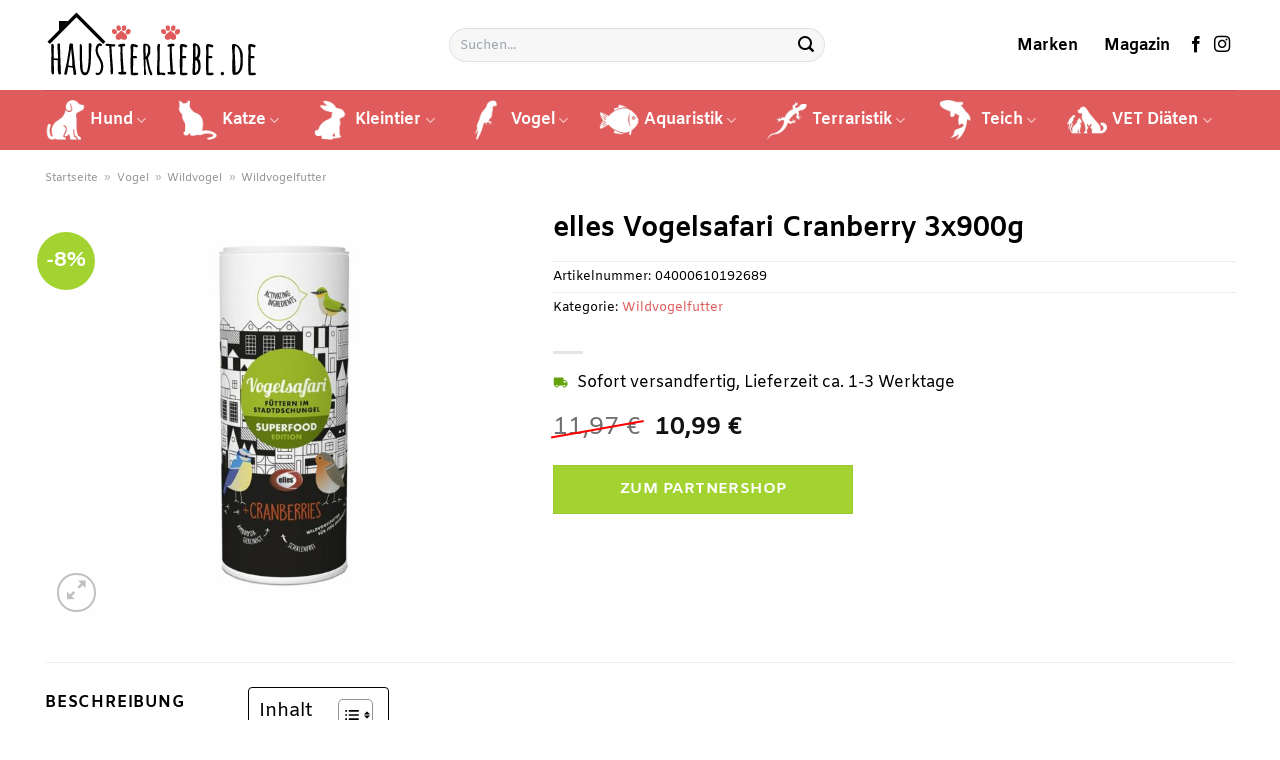

--- FILE ---
content_type: text/html; charset=UTF-8
request_url: https://www.haustierliebe.de/elles-vogelsafari-cranberry-3x900g/
body_size: 34123
content:
<!DOCTYPE html>
<html lang="de" class="loading-site no-js">
<head><meta charset="UTF-8" /><script>if(navigator.userAgent.match(/MSIE|Internet Explorer/i)||navigator.userAgent.match(/Trident\/7\..*?rv:11/i)){var href=document.location.href;if(!href.match(/[?&]nowprocket/)){if(href.indexOf("?")==-1){if(href.indexOf("#")==-1){document.location.href=href+"?nowprocket=1"}else{document.location.href=href.replace("#","?nowprocket=1#")}}else{if(href.indexOf("#")==-1){document.location.href=href+"&nowprocket=1"}else{document.location.href=href.replace("#","&nowprocket=1#")}}}}</script><script>class RocketLazyLoadScripts{constructor(){this.v="1.2.3",this.triggerEvents=["keydown","mousedown","mousemove","touchmove","touchstart","touchend","wheel"],this.userEventHandler=this._triggerListener.bind(this),this.touchStartHandler=this._onTouchStart.bind(this),this.touchMoveHandler=this._onTouchMove.bind(this),this.touchEndHandler=this._onTouchEnd.bind(this),this.clickHandler=this._onClick.bind(this),this.interceptedClicks=[],window.addEventListener("pageshow",t=>{this.persisted=t.persisted}),window.addEventListener("DOMContentLoaded",()=>{this._preconnect3rdParties()}),this.delayedScripts={normal:[],async:[],defer:[]},this.trash=[],this.allJQueries=[]}_addUserInteractionListener(t){if(document.hidden){t._triggerListener();return}this.triggerEvents.forEach(e=>window.addEventListener(e,t.userEventHandler,{passive:!0})),window.addEventListener("touchstart",t.touchStartHandler,{passive:!0}),window.addEventListener("mousedown",t.touchStartHandler),document.addEventListener("visibilitychange",t.userEventHandler)}_removeUserInteractionListener(){this.triggerEvents.forEach(t=>window.removeEventListener(t,this.userEventHandler,{passive:!0})),document.removeEventListener("visibilitychange",this.userEventHandler)}_onTouchStart(t){"HTML"!==t.target.tagName&&(window.addEventListener("touchend",this.touchEndHandler),window.addEventListener("mouseup",this.touchEndHandler),window.addEventListener("touchmove",this.touchMoveHandler,{passive:!0}),window.addEventListener("mousemove",this.touchMoveHandler),t.target.addEventListener("click",this.clickHandler),this._renameDOMAttribute(t.target,"onclick","rocket-onclick"),this._pendingClickStarted())}_onTouchMove(t){window.removeEventListener("touchend",this.touchEndHandler),window.removeEventListener("mouseup",this.touchEndHandler),window.removeEventListener("touchmove",this.touchMoveHandler,{passive:!0}),window.removeEventListener("mousemove",this.touchMoveHandler),t.target.removeEventListener("click",this.clickHandler),this._renameDOMAttribute(t.target,"rocket-onclick","onclick"),this._pendingClickFinished()}_onTouchEnd(t){window.removeEventListener("touchend",this.touchEndHandler),window.removeEventListener("mouseup",this.touchEndHandler),window.removeEventListener("touchmove",this.touchMoveHandler,{passive:!0}),window.removeEventListener("mousemove",this.touchMoveHandler)}_onClick(t){t.target.removeEventListener("click",this.clickHandler),this._renameDOMAttribute(t.target,"rocket-onclick","onclick"),this.interceptedClicks.push(t),t.preventDefault(),t.stopPropagation(),t.stopImmediatePropagation(),this._pendingClickFinished()}_replayClicks(){window.removeEventListener("touchstart",this.touchStartHandler,{passive:!0}),window.removeEventListener("mousedown",this.touchStartHandler),this.interceptedClicks.forEach(t=>{t.target.dispatchEvent(new MouseEvent("click",{view:t.view,bubbles:!0,cancelable:!0}))})}_waitForPendingClicks(){return new Promise(t=>{this._isClickPending?this._pendingClickFinished=t:t()})}_pendingClickStarted(){this._isClickPending=!0}_pendingClickFinished(){this._isClickPending=!1}_renameDOMAttribute(t,e,r){t.hasAttribute&&t.hasAttribute(e)&&(event.target.setAttribute(r,event.target.getAttribute(e)),event.target.removeAttribute(e))}_triggerListener(){this._removeUserInteractionListener(this),"loading"===document.readyState?document.addEventListener("DOMContentLoaded",this._loadEverythingNow.bind(this)):this._loadEverythingNow()}_preconnect3rdParties(){let t=[];document.querySelectorAll("script[type=rocketlazyloadscript]").forEach(e=>{if(e.hasAttribute("src")){let r=new URL(e.src).origin;r!==location.origin&&t.push({src:r,crossOrigin:e.crossOrigin||"module"===e.getAttribute("data-rocket-type")})}}),t=[...new Map(t.map(t=>[JSON.stringify(t),t])).values()],this._batchInjectResourceHints(t,"preconnect")}async _loadEverythingNow(){this.lastBreath=Date.now(),this._delayEventListeners(this),this._delayJQueryReady(this),this._handleDocumentWrite(),this._registerAllDelayedScripts(),this._preloadAllScripts(),await this._loadScriptsFromList(this.delayedScripts.normal),await this._loadScriptsFromList(this.delayedScripts.defer),await this._loadScriptsFromList(this.delayedScripts.async);try{await this._triggerDOMContentLoaded(),await this._triggerWindowLoad()}catch(t){console.error(t)}window.dispatchEvent(new Event("rocket-allScriptsLoaded")),this._waitForPendingClicks().then(()=>{this._replayClicks()}),this._emptyTrash()}_registerAllDelayedScripts(){document.querySelectorAll("script[type=rocketlazyloadscript]").forEach(t=>{t.hasAttribute("data-rocket-src")?t.hasAttribute("async")&&!1!==t.async?this.delayedScripts.async.push(t):t.hasAttribute("defer")&&!1!==t.defer||"module"===t.getAttribute("data-rocket-type")?this.delayedScripts.defer.push(t):this.delayedScripts.normal.push(t):this.delayedScripts.normal.push(t)})}async _transformScript(t){return new Promise((await this._littleBreath(),navigator.userAgent.indexOf("Firefox/")>0||""===navigator.vendor)?e=>{let r=document.createElement("script");[...t.attributes].forEach(t=>{let e=t.nodeName;"type"!==e&&("data-rocket-type"===e&&(e="type"),"data-rocket-src"===e&&(e="src"),r.setAttribute(e,t.nodeValue))}),t.text&&(r.text=t.text),r.hasAttribute("src")?(r.addEventListener("load",e),r.addEventListener("error",e)):(r.text=t.text,e());try{t.parentNode.replaceChild(r,t)}catch(i){e()}}:async e=>{function r(){t.setAttribute("data-rocket-status","failed"),e()}try{let i=t.getAttribute("data-rocket-type"),n=t.getAttribute("data-rocket-src");t.text,i?(t.type=i,t.removeAttribute("data-rocket-type")):t.removeAttribute("type"),t.addEventListener("load",function r(){t.setAttribute("data-rocket-status","executed"),e()}),t.addEventListener("error",r),n?(t.removeAttribute("data-rocket-src"),t.src=n):t.src="data:text/javascript;base64,"+window.btoa(unescape(encodeURIComponent(t.text)))}catch(s){r()}})}async _loadScriptsFromList(t){let e=t.shift();return e&&e.isConnected?(await this._transformScript(e),this._loadScriptsFromList(t)):Promise.resolve()}_preloadAllScripts(){this._batchInjectResourceHints([...this.delayedScripts.normal,...this.delayedScripts.defer,...this.delayedScripts.async],"preload")}_batchInjectResourceHints(t,e){var r=document.createDocumentFragment();t.forEach(t=>{let i=t.getAttribute&&t.getAttribute("data-rocket-src")||t.src;if(i){let n=document.createElement("link");n.href=i,n.rel=e,"preconnect"!==e&&(n.as="script"),t.getAttribute&&"module"===t.getAttribute("data-rocket-type")&&(n.crossOrigin=!0),t.crossOrigin&&(n.crossOrigin=t.crossOrigin),t.integrity&&(n.integrity=t.integrity),r.appendChild(n),this.trash.push(n)}}),document.head.appendChild(r)}_delayEventListeners(t){let e={};function r(t,r){!function t(r){!e[r]&&(e[r]={originalFunctions:{add:r.addEventListener,remove:r.removeEventListener},eventsToRewrite:[]},r.addEventListener=function(){arguments[0]=i(arguments[0]),e[r].originalFunctions.add.apply(r,arguments)},r.removeEventListener=function(){arguments[0]=i(arguments[0]),e[r].originalFunctions.remove.apply(r,arguments)});function i(t){return e[r].eventsToRewrite.indexOf(t)>=0?"rocket-"+t:t}}(t),e[t].eventsToRewrite.push(r)}function i(t,e){let r=t[e];Object.defineProperty(t,e,{get:()=>r||function(){},set(i){t["rocket"+e]=r=i}})}r(document,"DOMContentLoaded"),r(window,"DOMContentLoaded"),r(window,"load"),r(window,"pageshow"),r(document,"readystatechange"),i(document,"onreadystatechange"),i(window,"onload"),i(window,"onpageshow")}_delayJQueryReady(t){let e;function r(r){if(r&&r.fn&&!t.allJQueries.includes(r)){r.fn.ready=r.fn.init.prototype.ready=function(e){return t.domReadyFired?e.bind(document)(r):document.addEventListener("rocket-DOMContentLoaded",()=>e.bind(document)(r)),r([])};let i=r.fn.on;r.fn.on=r.fn.init.prototype.on=function(){if(this[0]===window){function t(t){return t.split(" ").map(t=>"load"===t||0===t.indexOf("load.")?"rocket-jquery-load":t).join(" ")}"string"==typeof arguments[0]||arguments[0]instanceof String?arguments[0]=t(arguments[0]):"object"==typeof arguments[0]&&Object.keys(arguments[0]).forEach(e=>{let r=arguments[0][e];delete arguments[0][e],arguments[0][t(e)]=r})}return i.apply(this,arguments),this},t.allJQueries.push(r)}e=r}r(window.jQuery),Object.defineProperty(window,"jQuery",{get:()=>e,set(t){r(t)}})}async _triggerDOMContentLoaded(){this.domReadyFired=!0,await this._littleBreath(),document.dispatchEvent(new Event("rocket-DOMContentLoaded")),await this._littleBreath(),window.dispatchEvent(new Event("rocket-DOMContentLoaded")),await this._littleBreath(),document.dispatchEvent(new Event("rocket-readystatechange")),await this._littleBreath(),document.rocketonreadystatechange&&document.rocketonreadystatechange()}async _triggerWindowLoad(){await this._littleBreath(),window.dispatchEvent(new Event("rocket-load")),await this._littleBreath(),window.rocketonload&&window.rocketonload(),await this._littleBreath(),this.allJQueries.forEach(t=>t(window).trigger("rocket-jquery-load")),await this._littleBreath();let t=new Event("rocket-pageshow");t.persisted=this.persisted,window.dispatchEvent(t),await this._littleBreath(),window.rocketonpageshow&&window.rocketonpageshow({persisted:this.persisted})}_handleDocumentWrite(){let t=new Map;document.write=document.writeln=function(e){let r=document.currentScript;r||console.error("WPRocket unable to document.write this: "+e);let i=document.createRange(),n=r.parentElement,s=t.get(r);void 0===s&&(s=r.nextSibling,t.set(r,s));let a=document.createDocumentFragment();i.setStart(a,0),a.appendChild(i.createContextualFragment(e)),n.insertBefore(a,s)}}async _littleBreath(){Date.now()-this.lastBreath>45&&(await this._requestAnimFrame(),this.lastBreath=Date.now())}async _requestAnimFrame(){return document.hidden?new Promise(t=>setTimeout(t)):new Promise(t=>requestAnimationFrame(t))}_emptyTrash(){this.trash.forEach(t=>t.remove())}static run(){let t=new RocketLazyLoadScripts;t._addUserInteractionListener(t)}}RocketLazyLoadScripts.run();</script>
	
	<link rel="profile" href="http://gmpg.org/xfn/11" />
	<link rel="pingback" href="https://www.haustierliebe.de/xmlrpc.php" />

	<script type="rocketlazyloadscript">(function(html){html.className = html.className.replace(/\bno-js\b/,'js')})(document.documentElement);</script>
<meta name='robots' content='index, follow, max-image-preview:large, max-snippet:-1, max-video-preview:-1' />
<link rel="preload" href="https://www.haustierliebe.de/wp-content/plugins/rate-my-post/public/css/fonts/ratemypost.ttf" type="font/ttf" as="font" crossorigin="anonymous"><meta name="viewport" content="width=device-width, initial-scale=1" />
	<!-- This site is optimized with the Yoast SEO plugin v26.7 - https://yoast.com/wordpress/plugins/seo/ -->
	<title>elles Vogelsafari Cranberry 3x900g online hier kaufen ➤ Haustierliebe.de</title>
	<meta name="description" content="elles Vogelsafari Cranberry 3x900g hier bei Haustierliebe.de zum günstigen Preis online kaufen ✓ täglicher schneller Versand durch unsere Partner ✓" />
	<link rel="canonical" href="https://www.haustierliebe.de/elles-vogelsafari-cranberry-3x900g/" />
	<meta property="og:locale" content="de_DE" />
	<meta property="og:type" content="article" />
	<meta property="og:title" content="elles Vogelsafari Cranberry 3x900g online hier kaufen ➤ Haustierliebe.de" />
	<meta property="og:description" content="elles Vogelsafari Cranberry 3x900g hier bei Haustierliebe.de zum günstigen Preis online kaufen ✓ täglicher schneller Versand durch unsere Partner ✓" />
	<meta property="og:url" content="https://www.haustierliebe.de/elles-vogelsafari-cranberry-3x900g/" />
	<meta property="og:site_name" content="Haustierliebe.de" />
	<meta property="article:modified_time" content="2025-05-09T21:39:34+00:00" />
	<meta property="og:image" content="https://www.haustierliebe.de/wp-content/uploads/2023/05/elles-vogelsafari-cranberry-900g-1.jpg" />
	<meta property="og:image:width" content="1200" />
	<meta property="og:image:height" content="1200" />
	<meta property="og:image:type" content="image/jpeg" />
	<meta name="twitter:card" content="summary_large_image" />
	<meta name="twitter:label1" content="Geschätzte Lesezeit" />
	<meta name="twitter:data1" content="6 Minuten" />
	<script type="application/ld+json" class="yoast-schema-graph">{"@context":"https://schema.org","@graph":[{"@type":"WebPage","@id":"https://www.haustierliebe.de/elles-vogelsafari-cranberry-3x900g/","url":"https://www.haustierliebe.de/elles-vogelsafari-cranberry-3x900g/","name":"elles Vogelsafari Cranberry 3x900g online hier kaufen ➤ Haustierliebe.de","isPartOf":{"@id":"https://www.haustierliebe.de/#website"},"primaryImageOfPage":{"@id":"https://www.haustierliebe.de/elles-vogelsafari-cranberry-3x900g/#primaryimage"},"image":{"@id":"https://www.haustierliebe.de/elles-vogelsafari-cranberry-3x900g/#primaryimage"},"thumbnailUrl":"https://www.haustierliebe.de/wp-content/uploads/2023/05/elles-vogelsafari-cranberry-900g-1.jpg","datePublished":"2023-05-30T09:21:32+00:00","dateModified":"2025-05-09T21:39:34+00:00","description":"elles Vogelsafari Cranberry 3x900g hier bei Haustierliebe.de zum günstigen Preis online kaufen ✓ täglicher schneller Versand durch unsere Partner ✓","breadcrumb":{"@id":"https://www.haustierliebe.de/elles-vogelsafari-cranberry-3x900g/#breadcrumb"},"inLanguage":"de","potentialAction":[{"@type":"ReadAction","target":["https://www.haustierliebe.de/elles-vogelsafari-cranberry-3x900g/"]}]},{"@type":"ImageObject","inLanguage":"de","@id":"https://www.haustierliebe.de/elles-vogelsafari-cranberry-3x900g/#primaryimage","url":"https://www.haustierliebe.de/wp-content/uploads/2023/05/elles-vogelsafari-cranberry-900g-1.jpg","contentUrl":"https://www.haustierliebe.de/wp-content/uploads/2023/05/elles-vogelsafari-cranberry-900g-1.jpg","width":1200,"height":1200,"caption":"elles Vogelsafari Cranberry 3x900g"},{"@type":"BreadcrumbList","@id":"https://www.haustierliebe.de/elles-vogelsafari-cranberry-3x900g/#breadcrumb","itemListElement":[{"@type":"ListItem","position":1,"name":"Startseite","item":"https://www.haustierliebe.de/"},{"@type":"ListItem","position":2,"name":"Shop","item":"https://www.haustierliebe.de/shop/"},{"@type":"ListItem","position":3,"name":"elles Vogelsafari Cranberry 3x900g"}]},{"@type":"WebSite","@id":"https://www.haustierliebe.de/#website","url":"https://www.haustierliebe.de/","name":"Haustierliebe.de","description":"","publisher":{"@id":"https://www.haustierliebe.de/#organization"},"potentialAction":[{"@type":"SearchAction","target":{"@type":"EntryPoint","urlTemplate":"https://www.haustierliebe.de/?s={search_term_string}"},"query-input":{"@type":"PropertyValueSpecification","valueRequired":true,"valueName":"search_term_string"}}],"inLanguage":"de"},{"@type":"Organization","@id":"https://www.haustierliebe.de/#organization","name":"Haustierliebe.de","url":"https://www.haustierliebe.de/","logo":{"@type":"ImageObject","inLanguage":"de","@id":"https://www.haustierliebe.de/#/schema/logo/image/","url":"https://www.haustierliebe.de/wp-content/uploads/2023/05/haustierliebe-favicon.png","contentUrl":"https://www.haustierliebe.de/wp-content/uploads/2023/05/haustierliebe-favicon.png","width":78,"height":78,"caption":"Haustierliebe.de"},"image":{"@id":"https://www.haustierliebe.de/#/schema/logo/image/"}}]}</script>
	<!-- / Yoast SEO plugin. -->


<link rel='dns-prefetch' href='//capi-automation.s3.us-east-2.amazonaws.com' />

<link rel='prefetch' href='https://www.haustierliebe.de/wp-content/themes/flatsome/assets/js/flatsome.js?ver=a0a7aee297766598a20e' />
<link rel='prefetch' href='https://www.haustierliebe.de/wp-content/themes/flatsome/assets/js/chunk.slider.js?ver=3.18.6' />
<link rel='prefetch' href='https://www.haustierliebe.de/wp-content/themes/flatsome/assets/js/chunk.popups.js?ver=3.18.6' />
<link rel='prefetch' href='https://www.haustierliebe.de/wp-content/themes/flatsome/assets/js/chunk.tooltips.js?ver=3.18.6' />
<link rel='prefetch' href='https://www.haustierliebe.de/wp-content/themes/flatsome/assets/js/woocommerce.js?ver=49415fe6a9266f32f1f2' />
<style id='wp-img-auto-sizes-contain-inline-css' type='text/css'>
img:is([sizes=auto i],[sizes^="auto," i]){contain-intrinsic-size:3000px 1500px}
/*# sourceURL=wp-img-auto-sizes-contain-inline-css */
</style>
<link data-minify="1" rel='stylesheet' id='maintenanceLayer-css' href='https://www.haustierliebe.de/wp-content/cache/min/1/wp-content/plugins/dailylead_maintenance/css/layer.css?ver=1765610293' type='text/css' media='all' />
<link data-minify="1" rel='stylesheet' id='rate-my-post-css' href='https://www.haustierliebe.de/wp-content/cache/min/1/wp-content/plugins/rate-my-post/public/css/rate-my-post.css?ver=1765610293' type='text/css' media='all' />
<style id='rate-my-post-inline-css' type='text/css'>
.rmp-widgets-container p {  font-size: 12px;}.rmp-rating-widget .rmp-icon--ratings {  font-size: 12px;}
/*# sourceURL=rate-my-post-inline-css */
</style>
<link rel='stylesheet' id='photoswipe-css' href='https://www.haustierliebe.de/wp-content/plugins/woocommerce/assets/css/photoswipe/photoswipe.min.css?ver=9.4.2' type='text/css' media='all' />
<link rel='stylesheet' id='photoswipe-default-skin-css' href='https://www.haustierliebe.de/wp-content/plugins/woocommerce/assets/css/photoswipe/default-skin/default-skin.min.css?ver=9.4.2' type='text/css' media='all' />
<style id='woocommerce-inline-inline-css' type='text/css'>
.woocommerce form .form-row .required { visibility: visible; }
/*# sourceURL=woocommerce-inline-inline-css */
</style>
<link rel='stylesheet' id='ez-toc-css' href='https://www.haustierliebe.de/wp-content/plugins/easy-table-of-contents/assets/css/screen.min.css?ver=2.0.80' type='text/css' media='all' />
<style id='ez-toc-inline-css' type='text/css'>
div#ez-toc-container .ez-toc-title {font-size: 120%;}div#ez-toc-container .ez-toc-title {font-weight: 500;}div#ez-toc-container ul li , div#ez-toc-container ul li a {font-size: 95%;}div#ez-toc-container ul li , div#ez-toc-container ul li a {font-weight: 500;}div#ez-toc-container nav ul ul li {font-size: 90%;}div#ez-toc-container {background: #fff;border: 1px solid #000000;}div#ez-toc-container p.ez-toc-title , #ez-toc-container .ez_toc_custom_title_icon , #ez-toc-container .ez_toc_custom_toc_icon {color: #000000;}div#ez-toc-container ul.ez-toc-list a {color: #000000;}div#ez-toc-container ul.ez-toc-list a:hover {color: #000000;}div#ez-toc-container ul.ez-toc-list a:visited {color: #000000;}.ez-toc-counter nav ul li a::before {color: ;}.ez-toc-box-title {font-weight: bold; margin-bottom: 10px; text-align: center; text-transform: uppercase; letter-spacing: 1px; color: #666; padding-bottom: 5px;position:absolute;top:-4%;left:5%;background-color: inherit;transition: top 0.3s ease;}.ez-toc-box-title.toc-closed {top:-25%;}
.ez-toc-container-direction {direction: ltr;}.ez-toc-counter ul{counter-reset: item ;}.ez-toc-counter nav ul li a::before {content: counters(item, '.', decimal) '. ';display: inline-block;counter-increment: item;flex-grow: 0;flex-shrink: 0;margin-right: .2em; float: left; }.ez-toc-widget-direction {direction: ltr;}.ez-toc-widget-container ul{counter-reset: item ;}.ez-toc-widget-container nav ul li a::before {content: counters(item, '.', decimal) '. ';display: inline-block;counter-increment: item;flex-grow: 0;flex-shrink: 0;margin-right: .2em; float: left; }
/*# sourceURL=ez-toc-inline-css */
</style>
<link data-minify="1" rel='stylesheet' id='flatsome-main-css' href='https://www.haustierliebe.de/wp-content/cache/min/1/wp-content/themes/flatsome/assets/css/flatsome.css?ver=1765610293' type='text/css' media='all' />
<style id='flatsome-main-inline-css' type='text/css'>
@font-face {
				font-family: "fl-icons";
				font-display: block;
				src: url(https://www.haustierliebe.de/wp-content/themes/flatsome/assets/css/icons/fl-icons.eot?v=3.18.6);
				src:
					url(https://www.haustierliebe.de/wp-content/themes/flatsome/assets/css/icons/fl-icons.eot#iefix?v=3.18.6) format("embedded-opentype"),
					url(https://www.haustierliebe.de/wp-content/themes/flatsome/assets/css/icons/fl-icons.woff2?v=3.18.6) format("woff2"),
					url(https://www.haustierliebe.de/wp-content/themes/flatsome/assets/css/icons/fl-icons.ttf?v=3.18.6) format("truetype"),
					url(https://www.haustierliebe.de/wp-content/themes/flatsome/assets/css/icons/fl-icons.woff?v=3.18.6) format("woff"),
					url(https://www.haustierliebe.de/wp-content/themes/flatsome/assets/css/icons/fl-icons.svg?v=3.18.6#fl-icons) format("svg");
			}
/*# sourceURL=flatsome-main-inline-css */
</style>
<link data-minify="1" rel='stylesheet' id='flatsome-shop-css' href='https://www.haustierliebe.de/wp-content/cache/min/1/wp-content/themes/flatsome/assets/css/flatsome-shop.css?ver=1765610293' type='text/css' media='all' />
<script data-minify="1" type="text/javascript" src="https://www.haustierliebe.de/wp-content/cache/min/1/wp-content/plugins/dailylead_maintenance/js/layerShow.js?ver=1765610293" id="maintenanceLayerShow-js" defer></script>
<script data-minify="1" type="text/javascript" src="https://www.haustierliebe.de/wp-content/cache/min/1/wp-content/plugins/dailylead_maintenance/js/layer.js?ver=1765610293" id="maintenanceLayer-js" defer></script>
<script type="rocketlazyloadscript" data-rocket-type="text/javascript" data-rocket-src="https://www.haustierliebe.de/wp-includes/js/jquery/jquery.min.js?ver=3.7.1" id="jquery-core-js" defer></script>
<script type="rocketlazyloadscript" data-rocket-type="text/javascript" data-rocket-src="https://www.haustierliebe.de/wp-content/plugins/woocommerce/assets/js/jquery-blockui/jquery.blockUI.min.js?ver=2.7.0-wc.9.4.2" id="jquery-blockui-js" data-wp-strategy="defer" defer></script>
<script type="text/javascript" id="wc-add-to-cart-js-extra">
/* <![CDATA[ */
var wc_add_to_cart_params = {"ajax_url":"/wp-admin/admin-ajax.php","wc_ajax_url":"/?wc-ajax=%%endpoint%%","i18n_view_cart":"Warenkorb anzeigen","cart_url":"https://www.haustierliebe.de","is_cart":"","cart_redirect_after_add":"no"};
//# sourceURL=wc-add-to-cart-js-extra
/* ]]> */
</script>
<script type="rocketlazyloadscript" data-rocket-type="text/javascript" data-rocket-src="https://www.haustierliebe.de/wp-content/plugins/woocommerce/assets/js/frontend/add-to-cart.min.js?ver=9.4.2" id="wc-add-to-cart-js" defer="defer" data-wp-strategy="defer"></script>
<script type="rocketlazyloadscript" data-rocket-type="text/javascript" data-rocket-src="https://www.haustierliebe.de/wp-content/plugins/woocommerce/assets/js/photoswipe/photoswipe.min.js?ver=4.1.1-wc.9.4.2" id="photoswipe-js" defer="defer" data-wp-strategy="defer"></script>
<script type="rocketlazyloadscript" data-rocket-type="text/javascript" data-rocket-src="https://www.haustierliebe.de/wp-content/plugins/woocommerce/assets/js/photoswipe/photoswipe-ui-default.min.js?ver=4.1.1-wc.9.4.2" id="photoswipe-ui-default-js" defer="defer" data-wp-strategy="defer"></script>
<script type="text/javascript" id="wc-single-product-js-extra">
/* <![CDATA[ */
var wc_single_product_params = {"i18n_required_rating_text":"Bitte w\u00e4hle eine Bewertung","review_rating_required":"yes","flexslider":{"rtl":false,"animation":"slide","smoothHeight":true,"directionNav":false,"controlNav":"thumbnails","slideshow":false,"animationSpeed":500,"animationLoop":false,"allowOneSlide":false},"zoom_enabled":"","zoom_options":[],"photoswipe_enabled":"1","photoswipe_options":{"shareEl":false,"closeOnScroll":false,"history":false,"hideAnimationDuration":0,"showAnimationDuration":0},"flexslider_enabled":""};
//# sourceURL=wc-single-product-js-extra
/* ]]> */
</script>
<script type="rocketlazyloadscript" data-rocket-type="text/javascript" data-rocket-src="https://www.haustierliebe.de/wp-content/plugins/woocommerce/assets/js/frontend/single-product.min.js?ver=9.4.2" id="wc-single-product-js" defer="defer" data-wp-strategy="defer"></script>
<script type="rocketlazyloadscript" data-rocket-type="text/javascript" data-rocket-src="https://www.haustierliebe.de/wp-content/plugins/woocommerce/assets/js/js-cookie/js.cookie.min.js?ver=2.1.4-wc.9.4.2" id="js-cookie-js" data-wp-strategy="defer" defer></script>
<style>.woocommerce-product-gallery{ opacity: 1 !important; }</style><script type="rocketlazyloadscript">
  var _paq = window._paq = window._paq || [];
  /* tracker methods like "setCustomDimension" should be called before "trackPageView" */
  _paq.push(['trackPageView']);
  _paq.push(['enableLinkTracking']);
  (function() {
    var u="https://stats.dailylead.de/";
    _paq.push(['setTrackerUrl', u+'matomo.php']);
    _paq.push(['setSiteId', '113']);
    var d=document, g=d.createElement('script'), s=d.getElementsByTagName('script')[0];
    g.async=true; g.src=u+'matomo.js'; s.parentNode.insertBefore(g,s);
  })();
</script>	<noscript><style>.woocommerce-product-gallery{ opacity: 1 !important; }</style></noscript>
				<script type="rocketlazyloadscript" data-rocket-type="text/javascript">
				!function(f,b,e,v,n,t,s){if(f.fbq)return;n=f.fbq=function(){n.callMethod?
					n.callMethod.apply(n,arguments):n.queue.push(arguments)};if(!f._fbq)f._fbq=n;
					n.push=n;n.loaded=!0;n.version='2.0';n.queue=[];t=b.createElement(e);t.async=!0;
					t.src=v;s=b.getElementsByTagName(e)[0];s.parentNode.insertBefore(t,s)}(window,
					document,'script','https://connect.facebook.net/en_US/fbevents.js');
			</script>
			<!-- WooCommerce Facebook Integration Begin -->
			<script type="rocketlazyloadscript" data-rocket-type="text/javascript">

				fbq('init', '1782958685520250', {}, {
    "agent": "woocommerce_0-9.4.2-3.5.15"
});

				document.addEventListener( 'DOMContentLoaded', function() {
					// Insert placeholder for events injected when a product is added to the cart through AJAX.
					document.body.insertAdjacentHTML( 'beforeend', '<div class=\"wc-facebook-pixel-event-placeholder\"></div>' );
				}, false );

			</script>
			<!-- WooCommerce Facebook Integration End -->
			<style class='wp-fonts-local' type='text/css'>
@font-face{font-family:Inter;font-style:normal;font-weight:300 900;font-display:fallback;src:url('https://www.haustierliebe.de/wp-content/plugins/woocommerce/assets/fonts/Inter-VariableFont_slnt,wght.woff2') format('woff2');font-stretch:normal;}
@font-face{font-family:Cardo;font-style:normal;font-weight:400;font-display:fallback;src:url('https://www.haustierliebe.de/wp-content/plugins/woocommerce/assets/fonts/cardo_normal_400.woff2') format('woff2');}
</style>
<link rel="icon" href="https://www.haustierliebe.de/wp-content/uploads/2023/05/cropped-haustierliebe-favicon-32x32.png" sizes="32x32" />
<link rel="icon" href="https://www.haustierliebe.de/wp-content/uploads/2023/05/cropped-haustierliebe-favicon-192x192.png" sizes="192x192" />
<link rel="apple-touch-icon" href="https://www.haustierliebe.de/wp-content/uploads/2023/05/cropped-haustierliebe-favicon-180x180.png" />
<meta name="msapplication-TileImage" content="https://www.haustierliebe.de/wp-content/uploads/2023/05/cropped-haustierliebe-favicon-270x270.png" />
<style id="custom-css" type="text/css">:root {--primary-color: #e05c5c;--fs-color-primary: #e05c5c;--fs-color-secondary: #a2d330;--fs-color-success: #7a9c59;--fs-color-alert: #b20000;--fs-experimental-link-color: #e05c5c;--fs-experimental-link-color-hover: #000000;}.tooltipster-base {--tooltip-color: #fff;--tooltip-bg-color: #000;}.off-canvas-right .mfp-content, .off-canvas-left .mfp-content {--drawer-width: 300px;}.off-canvas .mfp-content.off-canvas-cart {--drawer-width: 360px;}.container-width, .full-width .ubermenu-nav, .container, .row{max-width: 1220px}.row.row-collapse{max-width: 1190px}.row.row-small{max-width: 1212.5px}.row.row-large{max-width: 1250px}.header-main{height: 90px}#logo img{max-height: 90px}#logo{width:215px;}.header-bottom{min-height: 60px}.header-top{min-height: 30px}.transparent .header-main{height: 90px}.transparent #logo img{max-height: 90px}.has-transparent + .page-title:first-of-type,.has-transparent + #main > .page-title,.has-transparent + #main > div > .page-title,.has-transparent + #main .page-header-wrapper:first-of-type .page-title{padding-top: 140px;}.header.show-on-scroll,.stuck .header-main{height:70px!important}.stuck #logo img{max-height: 70px!important}.search-form{ width: 50%;}.header-bottom {background-color: #e05c5c}.stuck .header-main .nav > li > a{line-height: 50px }.header-bottom-nav > li > a{line-height: 16px }@media (max-width: 549px) {.header-main{height: 70px}#logo img{max-height: 70px}}.header-top{background-color:#a8a8a8!important;}body{color: #000000}h1,h2,h3,h4,h5,h6,.heading-font{color: #000000;}@media screen and (max-width: 549px){body{font-size: 100%;}}body{font-family: Amiko, sans-serif;}body {font-weight: 400;font-style: normal;}.nav > li > a {font-family: Amiko, sans-serif;}.mobile-sidebar-levels-2 .nav > li > ul > li > a {font-family: Amiko, sans-serif;}.nav > li > a,.mobile-sidebar-levels-2 .nav > li > ul > li > a {font-weight: 700;font-style: normal;}h1,h2,h3,h4,h5,h6,.heading-font, .off-canvas-center .nav-sidebar.nav-vertical > li > a{font-family: Amiko, sans-serif;}h1,h2,h3,h4,h5,h6,.heading-font,.banner h1,.banner h2 {font-weight: 700;font-style: normal;}.alt-font{font-family: "Dancing Script", sans-serif;}.alt-font {font-weight: 400!important;font-style: normal!important;}.header:not(.transparent) .header-nav-main.nav > li > a {color: #000000;}.header:not(.transparent) .header-bottom-nav.nav > li > a{color: #ffffff;}.widget:where(:not(.widget_shopping_cart)) a{color: #000000;}.widget:where(:not(.widget_shopping_cart)) a:hover{color: #e05c5c;}.widget .tagcloud a:hover{border-color: #e05c5c; background-color: #e05c5c;}.has-equal-box-heights .box-image {padding-top: 100%;}@media screen and (min-width: 550px){.products .box-vertical .box-image{min-width: 300px!important;width: 300px!important;}}.header-main .social-icons,.header-main .cart-icon strong,.header-main .menu-title,.header-main .header-button > .button.is-outline,.header-main .nav > li > a > i:not(.icon-angle-down){color: #000000!important;}.header-main .header-button > .button.is-outline,.header-main .cart-icon strong:after,.header-main .cart-icon strong{border-color: #000000!important;}.header-main .header-button > .button:not(.is-outline){background-color: #000000!important;}.header-main .current-dropdown .cart-icon strong,.header-main .header-button > .button:hover,.header-main .header-button > .button:hover i,.header-main .header-button > .button:hover span{color:#FFF!important;}.header-main .menu-title:hover,.header-main .social-icons a:hover,.header-main .header-button > .button.is-outline:hover,.header-main .nav > li > a:hover > i:not(.icon-angle-down){color: #000000!important;}.header-main .current-dropdown .cart-icon strong,.header-main .header-button > .button:hover{background-color: #000000!important;}.header-main .current-dropdown .cart-icon strong:after,.header-main .current-dropdown .cart-icon strong,.header-main .header-button > .button:hover{border-color: #000000!important;}.absolute-footer, html{background-color: #ffffff}.page-title-small + main .product-container > .row{padding-top:0;}.nav-vertical-fly-out > li + li {border-top-width: 1px; border-top-style: solid;}/* Custom CSS */.header-vertical-menu__fly-out .current-dropdown.menu-item .nav-dropdown {display: block;}.header-vertical-menu__opener {font-size: initial;}.off-canvas-right .mfp-content, .off-canvas-left .mfp-content {max-width: 320px;width:100%}.off-canvas-left.mfp-ready .mfp-close {color: black;}.product-summary .woocommerce-Price-currencySymbol {font-size: inherit;vertical-align: inherit;margin-top: inherit;}.product-section-title-related {text-align: center;padding-top: 45px;}.yith-wcwl-add-to-wishlist {margin-top: 10px;margin-bottom: 30px;}.page-title {margin-top: 20px;}@media screen and (min-width: 850px) {.page-title-inner {padding-top: 0;min-height: auto;}}/*** START Sticky Banner ***/.sticky-add-to-cart__product img {display: none;}.sticky-add-to-cart__product .product-title-small {display: none;}.sticky-add-to-cart--active .cart {padding-top: 5px;padding-bottom: 5px;max-width: 250px;flex-grow: 1;font-size: smaller;margin-bottom: 0;}.sticky-add-to-cart.sticky-add-to-cart--active .single_add_to_cart_button{margin: 0;padding-top: 10px;padding-bottom: 10px;border-radius: 99px;width: 100%;line-height: 1.5;}.single_add_to_cart_button,.sticky-add-to-cart:not(.sticky-add-to-cart--active) .single_add_to_cart_button {padding: 5px;max-width: 300px;width:100%;margin:0;}.sticky-add-to-cart--active {-webkit-backdrop-filter: blur(7px);backdrop-filter: blur(7px);display: flex;justify-content: center;padding: 3px 10px;}.sticky-add-to-cart__product .product-title-small {height: 14px;overflow: hidden;}.sticky-add-to-cart--active .woocommerce-variation-price, .sticky-add-to-cart--active .product-page-price {font-size: 24px;}.sticky-add-to-cart--active .price del {font-size: 50%;margin-bottom: 4px;}.sticky-add-to-cart--active .price del::after {width: 50%;}.sticky-add-to-cart__product {margin-right: 5px;}/*** END Sticky Banner ***/.yadore {display: grid;grid-template-columns: repeat(4,minmax(0,1fr));gap:1rem;}.col-4 .yadore {display: grid;grid-template-columns: repeat(4,minmax(0,1fr));gap:1rem;}.yadore .yadore-item {background: #fff;border-radius: 15px;}.yadore .yadore-item li.delivery_time,.yadore .yadore-item li.stock_status,.yadore .yadore-item li.stock_status.nicht {list-style-type: none;padding: 0px 0 0px 24px;margin: 0px!important;}.yadore .yadore-item img:not(.logo) {min-height: 170px;max-height: 170px;}.yadore .yadore-item img.logo {max-width: 70px;max-height: 30px;}.ayo-logo-name {margin-top: 12px;display: block;white-space: nowrap;font-size: xx-small;}.product-info {display: flex;flex-direction: column;padding-bottom: 0;}.product-info.product-title {order: 1;}.product-info .is-divider {order: 2;}.product-info .product-short-description {order: 3;}.product-info .product-short-description li {list-style-type: none;padding: 0px 0 0px 24px;margin: 0px 0px 3px 0px!important;}li.delivery_time,.product-info .product-short-description li.delivery_time {background: url([data-uri]) no-repeat left center;}li.delivery_time,.product-info .product-short-description li.delivery_time {background: url([data-uri]) no-repeat left center;}li.stock_status,.product-info .product-short-description li.stock_status {background: url([data-uri]) no-repeat left center;}li.stock_status.nicht,.product-info .product-short-description li.stock_status.nicht {background: url([data-uri]) no-repeat left center;}.product-info .price-wrapper {order: 4;}.product-info .price-wrapper .price {margin: 0;}.product-info .cart,.product-info .sticky-add-to-cart-wrapper {order:5;margin: 25px 0;}.product-info .yith-wcwl-add-to-wishlist {order: 6;margin: 0;}.overflow-hidden { overflow: hidden;}.overflow-hidden.banner h3 {line-height: 0;}.nowrap { white-space: nowrap;}.height-40 {height: 40px !important;}.m-0 {margin: 0 !important;}a.stretched-link:after {position: absolute;top: 0;right: 0;bottom: 0;left: 0;pointer-events: auto;content: "";background-color: rgba(0,0,0,0.0);z-index: 1;}.z-index-0 {z-index: 0;}.z-index-10 {z-index: 10;}.price del {text-decoration-line: none;position: relative;}.price del::after {content: '';position: absolute;border-top: 2px solid red;width: 100%;height: 100%;left: 0;transform: rotate(-10deg);top: 50%;}.product-small.box .box-image .image-cover img {object-fit: contain;}.product-small.box .box-image {text-align: center;}.product-small.box .box-text .title-wrapper {max-height: 75px;overflow: hidden;margin-bottom: 15px;}.woocommerce-product-gallery__wrapper .woocommerce-product-gallery__image a img {max-height: 420px;width: auto;margin: 0 auto;display: block;}.has-equal-box-heights .box-image img {-o-object-fit: contain;object-fit: contain;}/* START Mobile Menu */.off-canvas-left .mfp-content, .off-canvas-right .mfp-content {width: 85%;max-width: 360px;}.off-canvas-left .mfp-content .nav>li>a, .off-canvas-right .mfp-content .nav>li>a,.mobile-sidebar-levels-2 .nav-slide>li>.sub-menu>li:not(.nav-slide-header)>a, .mobile-sidebar-levels-2 .nav-slide>li>ul.children>li:not(.nav-slide-header)>a {font-size: 1.1em;color: #000;}.mobile-sidebar-levels-2 .nav-slide>li>.sub-menu>li:not(.nav-slide-header)>a, .mobile-sidebar-levels-2 .nav-slide>li>ul.children>li:not(.nav-slide-header)>a {text-transform: none;}/* END Mobile Menu *//*** START MENU frühes umschalten auf MobileCSS ***/@media (min-width: 850px) and (max-width: 1230px) {header [data-show=show-for-medium], header .show-for-medium {display: block !important;}}@media (max-width: 1230px) {header [data-show=hide-for-medium], header .hide-for-medium {display: none !important;}.medium-logo-center .logo {-webkit-box-ordinal-group: 2;-ms-flex-order: 2;order: 2;}header .show-for-medium.flex-right {-webkit-box-ordinal-group: 3;-ms-flex-order: 3;order: 3;}.medium-logo-center .logo img {margin: 0 auto;}}/*** END MENUfrühes umschalten auf MobileCSS ***/#masthead .flex-left .header-nav.header-nav-main.nav.nav-left {-webkit-box-pack: center;-ms-flex-pack: center;justify-content: center;}.logo-left .logo {margin-left: 0;margin-right: 0px;}.product-title a {color: #000000;}.product-title a:hover {color: var(--fs-experimental-link-color);}/* Custom CSS Tablet */@media (max-width: 849px){.nav li a,.nav-vertical>li>ul li a,.nav-slide-header .toggle,.mobile-sidebar-levels-2 .nav-slide>li>ul.children>li>a, .mobile-sidebar-levels-2 .nav-slide>li>.sub-menu>li>a {color: #000 !important;opacity: 1;}/*** START Sticky Banner ***/.sticky-add-to-cart--active {justify-content: space-between;font-size: .9em;}/*** END Sticky Banner ***/.post-title.is-large {font-size: 1.75em;}}/* Custom CSS Mobile */@media (max-width: 549px){/*** START Sticky Banner ***/.sticky-add-to-cart:not(.sticky-add-to-cart--active) {width: 100% !important;max-width: 100%;}.sticky-add-to-cart:not(.sticky-add-to-cart--active) .single_add_to_cart_button {padding: 5px 25px;max-width: 100%;}/*** END Sticky Banner ***/.single_add_to_cart_button {padding: 5px 25px;max-width: 100%;width: 100%;}.yadore,.col-4 .yadore {grid-template-columns: repeat(1,minmax(0,1fr));}}.label-new.menu-item > a:after{content:"Neu";}.label-hot.menu-item > a:after{content:"Hot";}.label-sale.menu-item > a:after{content:"Aktion";}.label-popular.menu-item > a:after{content:"Beliebt";}</style><style id="kirki-inline-styles">/* devanagari */
@font-face {
  font-family: 'Amiko';
  font-style: normal;
  font-weight: 400;
  font-display: swap;
  src: url(https://www.haustierliebe.de/wp-content/fonts/amiko/WwkQxPq1DFK04uqjeV_8MQ.woff2) format('woff2');
  unicode-range: U+0900-097F, U+1CD0-1CF9, U+200C-200D, U+20A8, U+20B9, U+20F0, U+25CC, U+A830-A839, U+A8E0-A8FF, U+11B00-11B09;
}
/* latin-ext */
@font-face {
  font-family: 'Amiko';
  font-style: normal;
  font-weight: 400;
  font-display: swap;
  src: url(https://www.haustierliebe.de/wp-content/fonts/amiko/WwkQxPq1DFK04uqseV_8MQ.woff2) format('woff2');
  unicode-range: U+0100-02BA, U+02BD-02C5, U+02C7-02CC, U+02CE-02D7, U+02DD-02FF, U+0304, U+0308, U+0329, U+1D00-1DBF, U+1E00-1E9F, U+1EF2-1EFF, U+2020, U+20A0-20AB, U+20AD-20C0, U+2113, U+2C60-2C7F, U+A720-A7FF;
}
/* latin */
@font-face {
  font-family: 'Amiko';
  font-style: normal;
  font-weight: 400;
  font-display: swap;
  src: url(https://www.haustierliebe.de/wp-content/fonts/amiko/WwkQxPq1DFK04uqieV8.woff2) format('woff2');
  unicode-range: U+0000-00FF, U+0131, U+0152-0153, U+02BB-02BC, U+02C6, U+02DA, U+02DC, U+0304, U+0308, U+0329, U+2000-206F, U+20AC, U+2122, U+2191, U+2193, U+2212, U+2215, U+FEFF, U+FFFD;
}
/* devanagari */
@font-face {
  font-family: 'Amiko';
  font-style: normal;
  font-weight: 700;
  font-display: swap;
  src: url(https://www.haustierliebe.de/wp-content/fonts/amiko/WwkdxPq1DFK04uIZXErCEIUwUQ.woff2) format('woff2');
  unicode-range: U+0900-097F, U+1CD0-1CF9, U+200C-200D, U+20A8, U+20B9, U+20F0, U+25CC, U+A830-A839, U+A8E0-A8FF, U+11B00-11B09;
}
/* latin-ext */
@font-face {
  font-family: 'Amiko';
  font-style: normal;
  font-weight: 700;
  font-display: swap;
  src: url(https://www.haustierliebe.de/wp-content/fonts/amiko/WwkdxPq1DFK04uIZXErNEIUwUQ.woff2) format('woff2');
  unicode-range: U+0100-02BA, U+02BD-02C5, U+02C7-02CC, U+02CE-02D7, U+02DD-02FF, U+0304, U+0308, U+0329, U+1D00-1DBF, U+1E00-1E9F, U+1EF2-1EFF, U+2020, U+20A0-20AB, U+20AD-20C0, U+2113, U+2C60-2C7F, U+A720-A7FF;
}
/* latin */
@font-face {
  font-family: 'Amiko';
  font-style: normal;
  font-weight: 700;
  font-display: swap;
  src: url(https://www.haustierliebe.de/wp-content/fonts/amiko/WwkdxPq1DFK04uIZXErDEIU.woff2) format('woff2');
  unicode-range: U+0000-00FF, U+0131, U+0152-0153, U+02BB-02BC, U+02C6, U+02DA, U+02DC, U+0304, U+0308, U+0329, U+2000-206F, U+20AC, U+2122, U+2191, U+2193, U+2212, U+2215, U+FEFF, U+FFFD;
}/* vietnamese */
@font-face {
  font-family: 'Dancing Script';
  font-style: normal;
  font-weight: 400;
  font-display: swap;
  src: url(https://www.haustierliebe.de/wp-content/fonts/dancing-script/If2cXTr6YS-zF4S-kcSWSVi_sxjsohD9F50Ruu7BMSo3Rep8ltA.woff2) format('woff2');
  unicode-range: U+0102-0103, U+0110-0111, U+0128-0129, U+0168-0169, U+01A0-01A1, U+01AF-01B0, U+0300-0301, U+0303-0304, U+0308-0309, U+0323, U+0329, U+1EA0-1EF9, U+20AB;
}
/* latin-ext */
@font-face {
  font-family: 'Dancing Script';
  font-style: normal;
  font-weight: 400;
  font-display: swap;
  src: url(https://www.haustierliebe.de/wp-content/fonts/dancing-script/If2cXTr6YS-zF4S-kcSWSVi_sxjsohD9F50Ruu7BMSo3ROp8ltA.woff2) format('woff2');
  unicode-range: U+0100-02BA, U+02BD-02C5, U+02C7-02CC, U+02CE-02D7, U+02DD-02FF, U+0304, U+0308, U+0329, U+1D00-1DBF, U+1E00-1E9F, U+1EF2-1EFF, U+2020, U+20A0-20AB, U+20AD-20C0, U+2113, U+2C60-2C7F, U+A720-A7FF;
}
/* latin */
@font-face {
  font-family: 'Dancing Script';
  font-style: normal;
  font-weight: 400;
  font-display: swap;
  src: url(https://www.haustierliebe.de/wp-content/fonts/dancing-script/If2cXTr6YS-zF4S-kcSWSVi_sxjsohD9F50Ruu7BMSo3Sup8.woff2) format('woff2');
  unicode-range: U+0000-00FF, U+0131, U+0152-0153, U+02BB-02BC, U+02C6, U+02DA, U+02DC, U+0304, U+0308, U+0329, U+2000-206F, U+20AC, U+2122, U+2191, U+2193, U+2212, U+2215, U+FEFF, U+FFFD;
}</style><noscript><style id="rocket-lazyload-nojs-css">.rll-youtube-player, [data-lazy-src]{display:none !important;}</style></noscript><link data-minify="1" rel='stylesheet' id='wc-blocks-style-css' href='https://www.haustierliebe.de/wp-content/cache/min/1/wp-content/plugins/woocommerce/assets/client/blocks/wc-blocks.css?ver=1765610293' type='text/css' media='all' />
<style id='global-styles-inline-css' type='text/css'>
:root{--wp--preset--aspect-ratio--square: 1;--wp--preset--aspect-ratio--4-3: 4/3;--wp--preset--aspect-ratio--3-4: 3/4;--wp--preset--aspect-ratio--3-2: 3/2;--wp--preset--aspect-ratio--2-3: 2/3;--wp--preset--aspect-ratio--16-9: 16/9;--wp--preset--aspect-ratio--9-16: 9/16;--wp--preset--color--black: #000000;--wp--preset--color--cyan-bluish-gray: #abb8c3;--wp--preset--color--white: #ffffff;--wp--preset--color--pale-pink: #f78da7;--wp--preset--color--vivid-red: #cf2e2e;--wp--preset--color--luminous-vivid-orange: #ff6900;--wp--preset--color--luminous-vivid-amber: #fcb900;--wp--preset--color--light-green-cyan: #7bdcb5;--wp--preset--color--vivid-green-cyan: #00d084;--wp--preset--color--pale-cyan-blue: #8ed1fc;--wp--preset--color--vivid-cyan-blue: #0693e3;--wp--preset--color--vivid-purple: #9b51e0;--wp--preset--color--primary: #e05c5c;--wp--preset--color--secondary: #a2d330;--wp--preset--color--success: #7a9c59;--wp--preset--color--alert: #b20000;--wp--preset--gradient--vivid-cyan-blue-to-vivid-purple: linear-gradient(135deg,rgb(6,147,227) 0%,rgb(155,81,224) 100%);--wp--preset--gradient--light-green-cyan-to-vivid-green-cyan: linear-gradient(135deg,rgb(122,220,180) 0%,rgb(0,208,130) 100%);--wp--preset--gradient--luminous-vivid-amber-to-luminous-vivid-orange: linear-gradient(135deg,rgb(252,185,0) 0%,rgb(255,105,0) 100%);--wp--preset--gradient--luminous-vivid-orange-to-vivid-red: linear-gradient(135deg,rgb(255,105,0) 0%,rgb(207,46,46) 100%);--wp--preset--gradient--very-light-gray-to-cyan-bluish-gray: linear-gradient(135deg,rgb(238,238,238) 0%,rgb(169,184,195) 100%);--wp--preset--gradient--cool-to-warm-spectrum: linear-gradient(135deg,rgb(74,234,220) 0%,rgb(151,120,209) 20%,rgb(207,42,186) 40%,rgb(238,44,130) 60%,rgb(251,105,98) 80%,rgb(254,248,76) 100%);--wp--preset--gradient--blush-light-purple: linear-gradient(135deg,rgb(255,206,236) 0%,rgb(152,150,240) 100%);--wp--preset--gradient--blush-bordeaux: linear-gradient(135deg,rgb(254,205,165) 0%,rgb(254,45,45) 50%,rgb(107,0,62) 100%);--wp--preset--gradient--luminous-dusk: linear-gradient(135deg,rgb(255,203,112) 0%,rgb(199,81,192) 50%,rgb(65,88,208) 100%);--wp--preset--gradient--pale-ocean: linear-gradient(135deg,rgb(255,245,203) 0%,rgb(182,227,212) 50%,rgb(51,167,181) 100%);--wp--preset--gradient--electric-grass: linear-gradient(135deg,rgb(202,248,128) 0%,rgb(113,206,126) 100%);--wp--preset--gradient--midnight: linear-gradient(135deg,rgb(2,3,129) 0%,rgb(40,116,252) 100%);--wp--preset--font-size--small: 13px;--wp--preset--font-size--medium: 20px;--wp--preset--font-size--large: 36px;--wp--preset--font-size--x-large: 42px;--wp--preset--font-family--inter: "Inter", sans-serif;--wp--preset--font-family--cardo: Cardo;--wp--preset--spacing--20: 0.44rem;--wp--preset--spacing--30: 0.67rem;--wp--preset--spacing--40: 1rem;--wp--preset--spacing--50: 1.5rem;--wp--preset--spacing--60: 2.25rem;--wp--preset--spacing--70: 3.38rem;--wp--preset--spacing--80: 5.06rem;--wp--preset--shadow--natural: 6px 6px 9px rgba(0, 0, 0, 0.2);--wp--preset--shadow--deep: 12px 12px 50px rgba(0, 0, 0, 0.4);--wp--preset--shadow--sharp: 6px 6px 0px rgba(0, 0, 0, 0.2);--wp--preset--shadow--outlined: 6px 6px 0px -3px rgb(255, 255, 255), 6px 6px rgb(0, 0, 0);--wp--preset--shadow--crisp: 6px 6px 0px rgb(0, 0, 0);}:where(body) { margin: 0; }.wp-site-blocks > .alignleft { float: left; margin-right: 2em; }.wp-site-blocks > .alignright { float: right; margin-left: 2em; }.wp-site-blocks > .aligncenter { justify-content: center; margin-left: auto; margin-right: auto; }:where(.is-layout-flex){gap: 0.5em;}:where(.is-layout-grid){gap: 0.5em;}.is-layout-flow > .alignleft{float: left;margin-inline-start: 0;margin-inline-end: 2em;}.is-layout-flow > .alignright{float: right;margin-inline-start: 2em;margin-inline-end: 0;}.is-layout-flow > .aligncenter{margin-left: auto !important;margin-right: auto !important;}.is-layout-constrained > .alignleft{float: left;margin-inline-start: 0;margin-inline-end: 2em;}.is-layout-constrained > .alignright{float: right;margin-inline-start: 2em;margin-inline-end: 0;}.is-layout-constrained > .aligncenter{margin-left: auto !important;margin-right: auto !important;}.is-layout-constrained > :where(:not(.alignleft):not(.alignright):not(.alignfull)){margin-left: auto !important;margin-right: auto !important;}body .is-layout-flex{display: flex;}.is-layout-flex{flex-wrap: wrap;align-items: center;}.is-layout-flex > :is(*, div){margin: 0;}body .is-layout-grid{display: grid;}.is-layout-grid > :is(*, div){margin: 0;}body{padding-top: 0px;padding-right: 0px;padding-bottom: 0px;padding-left: 0px;}a:where(:not(.wp-element-button)){text-decoration: none;}:root :where(.wp-element-button, .wp-block-button__link){background-color: #32373c;border-width: 0;color: #fff;font-family: inherit;font-size: inherit;font-style: inherit;font-weight: inherit;letter-spacing: inherit;line-height: inherit;padding-top: calc(0.667em + 2px);padding-right: calc(1.333em + 2px);padding-bottom: calc(0.667em + 2px);padding-left: calc(1.333em + 2px);text-decoration: none;text-transform: inherit;}.has-black-color{color: var(--wp--preset--color--black) !important;}.has-cyan-bluish-gray-color{color: var(--wp--preset--color--cyan-bluish-gray) !important;}.has-white-color{color: var(--wp--preset--color--white) !important;}.has-pale-pink-color{color: var(--wp--preset--color--pale-pink) !important;}.has-vivid-red-color{color: var(--wp--preset--color--vivid-red) !important;}.has-luminous-vivid-orange-color{color: var(--wp--preset--color--luminous-vivid-orange) !important;}.has-luminous-vivid-amber-color{color: var(--wp--preset--color--luminous-vivid-amber) !important;}.has-light-green-cyan-color{color: var(--wp--preset--color--light-green-cyan) !important;}.has-vivid-green-cyan-color{color: var(--wp--preset--color--vivid-green-cyan) !important;}.has-pale-cyan-blue-color{color: var(--wp--preset--color--pale-cyan-blue) !important;}.has-vivid-cyan-blue-color{color: var(--wp--preset--color--vivid-cyan-blue) !important;}.has-vivid-purple-color{color: var(--wp--preset--color--vivid-purple) !important;}.has-primary-color{color: var(--wp--preset--color--primary) !important;}.has-secondary-color{color: var(--wp--preset--color--secondary) !important;}.has-success-color{color: var(--wp--preset--color--success) !important;}.has-alert-color{color: var(--wp--preset--color--alert) !important;}.has-black-background-color{background-color: var(--wp--preset--color--black) !important;}.has-cyan-bluish-gray-background-color{background-color: var(--wp--preset--color--cyan-bluish-gray) !important;}.has-white-background-color{background-color: var(--wp--preset--color--white) !important;}.has-pale-pink-background-color{background-color: var(--wp--preset--color--pale-pink) !important;}.has-vivid-red-background-color{background-color: var(--wp--preset--color--vivid-red) !important;}.has-luminous-vivid-orange-background-color{background-color: var(--wp--preset--color--luminous-vivid-orange) !important;}.has-luminous-vivid-amber-background-color{background-color: var(--wp--preset--color--luminous-vivid-amber) !important;}.has-light-green-cyan-background-color{background-color: var(--wp--preset--color--light-green-cyan) !important;}.has-vivid-green-cyan-background-color{background-color: var(--wp--preset--color--vivid-green-cyan) !important;}.has-pale-cyan-blue-background-color{background-color: var(--wp--preset--color--pale-cyan-blue) !important;}.has-vivid-cyan-blue-background-color{background-color: var(--wp--preset--color--vivid-cyan-blue) !important;}.has-vivid-purple-background-color{background-color: var(--wp--preset--color--vivid-purple) !important;}.has-primary-background-color{background-color: var(--wp--preset--color--primary) !important;}.has-secondary-background-color{background-color: var(--wp--preset--color--secondary) !important;}.has-success-background-color{background-color: var(--wp--preset--color--success) !important;}.has-alert-background-color{background-color: var(--wp--preset--color--alert) !important;}.has-black-border-color{border-color: var(--wp--preset--color--black) !important;}.has-cyan-bluish-gray-border-color{border-color: var(--wp--preset--color--cyan-bluish-gray) !important;}.has-white-border-color{border-color: var(--wp--preset--color--white) !important;}.has-pale-pink-border-color{border-color: var(--wp--preset--color--pale-pink) !important;}.has-vivid-red-border-color{border-color: var(--wp--preset--color--vivid-red) !important;}.has-luminous-vivid-orange-border-color{border-color: var(--wp--preset--color--luminous-vivid-orange) !important;}.has-luminous-vivid-amber-border-color{border-color: var(--wp--preset--color--luminous-vivid-amber) !important;}.has-light-green-cyan-border-color{border-color: var(--wp--preset--color--light-green-cyan) !important;}.has-vivid-green-cyan-border-color{border-color: var(--wp--preset--color--vivid-green-cyan) !important;}.has-pale-cyan-blue-border-color{border-color: var(--wp--preset--color--pale-cyan-blue) !important;}.has-vivid-cyan-blue-border-color{border-color: var(--wp--preset--color--vivid-cyan-blue) !important;}.has-vivid-purple-border-color{border-color: var(--wp--preset--color--vivid-purple) !important;}.has-primary-border-color{border-color: var(--wp--preset--color--primary) !important;}.has-secondary-border-color{border-color: var(--wp--preset--color--secondary) !important;}.has-success-border-color{border-color: var(--wp--preset--color--success) !important;}.has-alert-border-color{border-color: var(--wp--preset--color--alert) !important;}.has-vivid-cyan-blue-to-vivid-purple-gradient-background{background: var(--wp--preset--gradient--vivid-cyan-blue-to-vivid-purple) !important;}.has-light-green-cyan-to-vivid-green-cyan-gradient-background{background: var(--wp--preset--gradient--light-green-cyan-to-vivid-green-cyan) !important;}.has-luminous-vivid-amber-to-luminous-vivid-orange-gradient-background{background: var(--wp--preset--gradient--luminous-vivid-amber-to-luminous-vivid-orange) !important;}.has-luminous-vivid-orange-to-vivid-red-gradient-background{background: var(--wp--preset--gradient--luminous-vivid-orange-to-vivid-red) !important;}.has-very-light-gray-to-cyan-bluish-gray-gradient-background{background: var(--wp--preset--gradient--very-light-gray-to-cyan-bluish-gray) !important;}.has-cool-to-warm-spectrum-gradient-background{background: var(--wp--preset--gradient--cool-to-warm-spectrum) !important;}.has-blush-light-purple-gradient-background{background: var(--wp--preset--gradient--blush-light-purple) !important;}.has-blush-bordeaux-gradient-background{background: var(--wp--preset--gradient--blush-bordeaux) !important;}.has-luminous-dusk-gradient-background{background: var(--wp--preset--gradient--luminous-dusk) !important;}.has-pale-ocean-gradient-background{background: var(--wp--preset--gradient--pale-ocean) !important;}.has-electric-grass-gradient-background{background: var(--wp--preset--gradient--electric-grass) !important;}.has-midnight-gradient-background{background: var(--wp--preset--gradient--midnight) !important;}.has-small-font-size{font-size: var(--wp--preset--font-size--small) !important;}.has-medium-font-size{font-size: var(--wp--preset--font-size--medium) !important;}.has-large-font-size{font-size: var(--wp--preset--font-size--large) !important;}.has-x-large-font-size{font-size: var(--wp--preset--font-size--x-large) !important;}.has-inter-font-family{font-family: var(--wp--preset--font-family--inter) !important;}.has-cardo-font-family{font-family: var(--wp--preset--font-family--cardo) !important;}
/*# sourceURL=global-styles-inline-css */
</style>
</head>

<body class="wp-singular product-template-default single single-product postid-26786 wp-theme-flatsome wp-child-theme-flatsome-child theme-flatsome woocommerce woocommerce-page woocommerce-no-js lightbox nav-dropdown-has-arrow nav-dropdown-has-shadow nav-dropdown-has-border mobile-submenu-slide mobile-submenu-slide-levels-2">


<a class="skip-link screen-reader-text" href="#main">Zum Inhalt springen</a>

<div id="wrapper">

	
	<header id="header" class="header ">
		<div class="header-wrapper">
			<div id="masthead" class="header-main hide-for-sticky">
      <div class="header-inner flex-row container logo-left medium-logo-center" role="navigation">

          <!-- Logo -->
          <div id="logo" class="flex-col logo">
            
<!-- Header logo -->
<a href="https://www.haustierliebe.de/" title="Haustierliebe.de" rel="home">
		<img width="1" height="1" src="data:image/svg+xml,%3Csvg%20xmlns='http://www.w3.org/2000/svg'%20viewBox='0%200%201%201'%3E%3C/svg%3E" class="header_logo header-logo" alt="Haustierliebe.de" data-lazy-src="https://www.haustierliebe.de/wp-content/uploads/2023/05/haustierliebe-logo.svg"/><noscript><img width="1" height="1" src="https://www.haustierliebe.de/wp-content/uploads/2023/05/haustierliebe-logo.svg" class="header_logo header-logo" alt="Haustierliebe.de"/></noscript><img  width="1" height="1" src="data:image/svg+xml,%3Csvg%20xmlns='http://www.w3.org/2000/svg'%20viewBox='0%200%201%201'%3E%3C/svg%3E" class="header-logo-dark" alt="Haustierliebe.de" data-lazy-src="https://www.haustierliebe.de/wp-content/uploads/2023/05/haustierliebe-logo.svg"/><noscript><img  width="1" height="1" src="https://www.haustierliebe.de/wp-content/uploads/2023/05/haustierliebe-logo.svg" class="header-logo-dark" alt="Haustierliebe.de"/></noscript></a>
          </div>

          <!-- Mobile Left Elements -->
          <div class="flex-col show-for-medium flex-left">
            <ul class="mobile-nav nav nav-left ">
              <li class="header-search header-search-lightbox has-icon">
			<a href="#search-lightbox" aria-label="Suchen" data-open="#search-lightbox" data-focus="input.search-field"
		class="is-small">
		<i class="icon-search" style="font-size:16px;" ></i></a>
		
	<div id="search-lightbox" class="mfp-hide dark text-center">
		<div class="searchform-wrapper ux-search-box relative form-flat is-large"><form role="search" method="get" class="searchform" action="https://www.haustierliebe.de/">
	<div class="flex-row relative">
						<div class="flex-col flex-grow">
			<label class="screen-reader-text" for="woocommerce-product-search-field-0">Suche nach:</label>
			<input type="search" id="woocommerce-product-search-field-0" class="search-field mb-0" placeholder="Suchen..." value="" name="s" />
			<input type="hidden" name="post_type" value="product" />
					</div>
		<div class="flex-col">
			<button type="submit" value="Suchen" class="ux-search-submit submit-button secondary button  icon mb-0" aria-label="Übermitteln">
				<i class="icon-search" ></i>			</button>
		</div>
	</div>
	<div class="live-search-results text-left z-top"></div>
</form>
</div>	</div>
</li>
            </ul>
          </div>

          <!-- Left Elements -->
          <div class="flex-col hide-for-medium flex-left
            flex-grow">
            <ul class="header-nav header-nav-main nav nav-left  nav-size-large nav-spacing-xlarge" >
              <li class="header-search-form search-form html relative has-icon">
	<div class="header-search-form-wrapper">
		<div class="searchform-wrapper ux-search-box relative form-flat is-normal"><form role="search" method="get" class="searchform" action="https://www.haustierliebe.de/">
	<div class="flex-row relative">
						<div class="flex-col flex-grow">
			<label class="screen-reader-text" for="woocommerce-product-search-field-1">Suche nach:</label>
			<input type="search" id="woocommerce-product-search-field-1" class="search-field mb-0" placeholder="Suchen..." value="" name="s" />
			<input type="hidden" name="post_type" value="product" />
					</div>
		<div class="flex-col">
			<button type="submit" value="Suchen" class="ux-search-submit submit-button secondary button  icon mb-0" aria-label="Übermitteln">
				<i class="icon-search" ></i>			</button>
		</div>
	</div>
	<div class="live-search-results text-left z-top"></div>
</form>
</div>	</div>
</li>
            </ul>
          </div>

          <!-- Right Elements -->
          <div class="flex-col hide-for-medium flex-right">
            <ul class="header-nav header-nav-main nav nav-right  nav-size-large nav-spacing-xlarge">
              <li id="menu-item-30561" class="menu-item menu-item-type-post_type menu-item-object-page menu-item-30561 menu-item-design-default"><a href="https://www.haustierliebe.de/marken/" class="nav-top-link">Marken</a></li>
<li id="menu-item-30542" class="menu-item menu-item-type-taxonomy menu-item-object-category menu-item-30542 menu-item-design-default"><a href="https://www.haustierliebe.de/magazin/" class="nav-top-link">Magazin</a></li>
<li class="html header-social-icons ml-0">
	<div class="social-icons follow-icons" ><a href="https://www.facebook.com/haustierliebe.de" target="_blank" data-label="Facebook" class="icon plain facebook tooltip" title="Auf Facebook folgen" aria-label="Auf Facebook folgen" rel="noopener nofollow" ><i class="icon-facebook" ></i></a><a href="https://www.instagram.com/haustierliebe.de/" target="_blank" data-label="Instagram" class="icon plain instagram tooltip" title="Auf Instagram folgen" aria-label="Auf Instagram folgen" rel="noopener nofollow" ><i class="icon-instagram" ></i></a></div></li>
            </ul>
          </div>

          <!-- Mobile Right Elements -->
          <div class="flex-col show-for-medium flex-right">
            <ul class="mobile-nav nav nav-right ">
              <li class="nav-icon has-icon">
  		<a href="#" data-open="#main-menu" data-pos="right" data-bg="main-menu-overlay" data-color="" class="is-small" aria-label="Menü" aria-controls="main-menu" aria-expanded="false">

		  <i class="icon-menu" ></i>
		  		</a>
	</li>
            </ul>
          </div>

      </div>

            <div class="container"><div class="top-divider full-width"></div></div>
      </div>
<div id="wide-nav" class="header-bottom wide-nav hide-for-sticky nav-dark hide-for-medium">
    <div class="flex-row container">

                        <div class="flex-col hide-for-medium flex-left">
                <ul class="nav header-nav header-bottom-nav nav-left  nav-size-large nav-spacing-xlarge">
                    <li id="menu-item-30517" class="menu-item menu-item-type-taxonomy menu-item-object-product_cat menu-item-has-children menu-item-30517 menu-item-design-default has-dropdown has-icon-left"><a href="https://www.haustierliebe.de/hund/" class="nav-top-link" aria-expanded="false" aria-haspopup="menu"><img class="ux-menu-icon" width="40" height="40" src="data:image/svg+xml,%3Csvg%20xmlns='http://www.w3.org/2000/svg'%20viewBox='0%200%2040%2040'%3E%3C/svg%3E" alt="Headericon Hund" data-lazy-src="https://www.haustierliebe.de/wp-content/uploads/2023/05/headericon-hund.png" /><noscript><img class="ux-menu-icon" width="40" height="40" src="https://www.haustierliebe.de/wp-content/uploads/2023/05/headericon-hund.png" alt="Headericon Hund" /></noscript>Hund<i class="icon-angle-down" ></i></a>
<ul class="sub-menu nav-dropdown nav-dropdown-default">
	<li id="menu-item-30604" class="menu-item menu-item-type-taxonomy menu-item-object-product_cat menu-item-30604"><a href="https://www.haustierliebe.de/alltagshelfer/">Alltagshelfer</a></li>
	<li id="menu-item-30605" class="menu-item menu-item-type-taxonomy menu-item-object-product_cat menu-item-30605"><a href="https://www.haustierliebe.de/ausbildung-erziehung/">Ausbildung &amp; Erziehung</a></li>
	<li id="menu-item-30606" class="menu-item menu-item-type-taxonomy menu-item-object-product_cat menu-item-30606"><a href="https://www.haustierliebe.de/halsband-leine/">Halsband &amp; Leine</a></li>
	<li id="menu-item-30607" class="menu-item menu-item-type-taxonomy menu-item-object-product_cat menu-item-30607"><a href="https://www.haustierliebe.de/hundebekleidung/">Hundebekleidung</a></li>
	<li id="menu-item-30608" class="menu-item menu-item-type-taxonomy menu-item-object-product_cat menu-item-30608"><a href="https://www.haustierliebe.de/hundefutter/">Hundefutter</a></li>
	<li id="menu-item-30609" class="menu-item menu-item-type-taxonomy menu-item-object-product_cat menu-item-30609"><a href="https://www.haustierliebe.de/hundehuette-freilauf/">Hundehütte &amp; Freilauf</a></li>
	<li id="menu-item-30610" class="menu-item menu-item-type-taxonomy menu-item-object-product_cat menu-item-30610"><a href="https://www.haustierliebe.de/hundeschlafplaetze/">Hundeschlafplätze</a></li>
	<li id="menu-item-30611" class="menu-item menu-item-type-taxonomy menu-item-object-product_cat menu-item-30611"><a href="https://www.haustierliebe.de/hundespielzeug/">Hundespielzeug</a></li>
	<li id="menu-item-30613" class="menu-item menu-item-type-taxonomy menu-item-object-product_cat menu-item-30613"><a href="https://www.haustierliebe.de/napf-traenke/">Napf &amp; Tränke</a></li>
	<li id="menu-item-30616" class="menu-item menu-item-type-taxonomy menu-item-object-product_cat menu-item-30616"><a href="https://www.haustierliebe.de/pflege-hygieneartikel/">Pflege- &amp; Hygieneartikel</a></li>
	<li id="menu-item-30617" class="menu-item menu-item-type-taxonomy menu-item-object-product_cat menu-item-30617"><a href="https://www.haustierliebe.de/transport-unterwegs/">Transport &amp; Unterwegs</a></li>
</ul>
</li>
<li id="menu-item-30519" class="menu-item menu-item-type-taxonomy menu-item-object-product_cat menu-item-has-children menu-item-30519 menu-item-design-default has-dropdown has-icon-left"><a href="https://www.haustierliebe.de/katze/" class="nav-top-link" aria-expanded="false" aria-haspopup="menu"><img class="ux-menu-icon" width="40" height="40" src="data:image/svg+xml,%3Csvg%20xmlns='http://www.w3.org/2000/svg'%20viewBox='0%200%2040%2040'%3E%3C/svg%3E" alt="Headericon Katze" data-lazy-src="https://www.haustierliebe.de/wp-content/uploads/2023/05/headericon-katze.png" /><noscript><img class="ux-menu-icon" width="40" height="40" src="https://www.haustierliebe.de/wp-content/uploads/2023/05/headericon-katze.png" alt="Headericon Katze" /></noscript>Katze<i class="icon-angle-down" ></i></a>
<ul class="sub-menu nav-dropdown nav-dropdown-default">
	<li id="menu-item-30619" class="menu-item menu-item-type-taxonomy menu-item-object-product_cat menu-item-30619"><a href="https://www.haustierliebe.de/drinnen-draussen/">Drinnen &amp; Draußen</a></li>
	<li id="menu-item-30620" class="menu-item menu-item-type-taxonomy menu-item-object-product_cat menu-item-30620"><a href="https://www.haustierliebe.de/halsband-anhaenger/">Halsband &amp; Anhänger</a></li>
	<li id="menu-item-30621" class="menu-item menu-item-type-taxonomy menu-item-object-product_cat menu-item-30621"><a href="https://www.haustierliebe.de/katzenfutter/">Katzenfutter</a></li>
	<li id="menu-item-30622" class="menu-item menu-item-type-taxonomy menu-item-object-product_cat menu-item-30622"><a href="https://www.haustierliebe.de/katzenschlafplaetze/">Katzenschlafplätze</a></li>
	<li id="menu-item-30623" class="menu-item menu-item-type-taxonomy menu-item-object-product_cat menu-item-30623"><a href="https://www.haustierliebe.de/katzenspielzeug/">Katzenspielzeug</a></li>
	<li id="menu-item-30624" class="menu-item menu-item-type-taxonomy menu-item-object-product_cat menu-item-30624"><a href="https://www.haustierliebe.de/katzenstreu/">Katzenstreu</a></li>
	<li id="menu-item-30625" class="menu-item menu-item-type-taxonomy menu-item-object-product_cat menu-item-30625"><a href="https://www.haustierliebe.de/katzentoilette-co/">Katzentoilette &amp; Co</a></li>
	<li id="menu-item-30626" class="menu-item menu-item-type-taxonomy menu-item-object-product_cat menu-item-30626"><a href="https://www.haustierliebe.de/kratzmoebel/">Kratzmöbel</a></li>
	<li id="menu-item-30627" class="menu-item menu-item-type-taxonomy menu-item-object-product_cat menu-item-30627"><a href="https://www.haustierliebe.de/napf-traenke-katze/">Napf &amp; Tränke</a></li>
	<li id="menu-item-30631" class="menu-item menu-item-type-taxonomy menu-item-object-product_cat menu-item-30631"><a href="https://www.haustierliebe.de/pflege-hygieneartikel-katze/">Pflege- &amp; Hygieneartikel</a></li>
	<li id="menu-item-30633" class="menu-item menu-item-type-taxonomy menu-item-object-product_cat menu-item-30633"><a href="https://www.haustierliebe.de/transport-unterwegs-katze/">Transport &amp; Unterwegs</a></li>
</ul>
</li>
<li id="menu-item-30520" class="menu-item menu-item-type-taxonomy menu-item-object-product_cat menu-item-has-children menu-item-30520 menu-item-design-default has-dropdown has-icon-left"><a href="https://www.haustierliebe.de/kleintier/" class="nav-top-link" aria-expanded="false" aria-haspopup="menu"><img class="ux-menu-icon" width="40" height="40" src="data:image/svg+xml,%3Csvg%20xmlns='http://www.w3.org/2000/svg'%20viewBox='0%200%2040%2040'%3E%3C/svg%3E" alt="Headericon Kleintier" data-lazy-src="https://www.haustierliebe.de/wp-content/uploads/2023/05/headericon-kleintier.png" /><noscript><img class="ux-menu-icon" width="40" height="40" src="https://www.haustierliebe.de/wp-content/uploads/2023/05/headericon-kleintier.png" alt="Headericon Kleintier" /></noscript>Kleintier<i class="icon-angle-down" ></i></a>
<ul class="sub-menu nav-dropdown nav-dropdown-default">
	<li id="menu-item-30634" class="menu-item menu-item-type-taxonomy menu-item-object-product_cat menu-item-30634"><a href="https://www.haustierliebe.de/einrichtung/">Einrichtung</a></li>
	<li id="menu-item-30636" class="menu-item menu-item-type-taxonomy menu-item-object-product_cat menu-item-30636"><a href="https://www.haustierliebe.de/ergaenzungsfutter/">Ergänzungsfutter</a></li>
	<li id="menu-item-30637" class="menu-item menu-item-type-taxonomy menu-item-object-product_cat menu-item-30637"><a href="https://www.haustierliebe.de/heu/">Heu</a></li>
	<li id="menu-item-30638" class="menu-item menu-item-type-taxonomy menu-item-object-product_cat menu-item-30638"><a href="https://www.haustierliebe.de/kleintierbeschaeftigung/">Kleintierbeschäftigung</a></li>
	<li id="menu-item-30639" class="menu-item menu-item-type-taxonomy menu-item-object-product_cat menu-item-30639"><a href="https://www.haustierliebe.de/kleintierfutter/">Kleintierfutter</a></li>
	<li id="menu-item-30640" class="menu-item menu-item-type-taxonomy menu-item-object-product_cat menu-item-30640"><a href="https://www.haustierliebe.de/kleintierheim/">Kleintierheim</a></li>
	<li id="menu-item-30641" class="menu-item menu-item-type-taxonomy menu-item-object-product_cat menu-item-30641"><a href="https://www.haustierliebe.de/kleintierpflege/">Kleintierpflege</a></li>
	<li id="menu-item-30642" class="menu-item menu-item-type-taxonomy menu-item-object-product_cat menu-item-30642"><a href="https://www.haustierliebe.de/snacks/">Snacks</a></li>
	<li id="menu-item-30644" class="menu-item menu-item-type-taxonomy menu-item-object-product_cat menu-item-30644"><a href="https://www.haustierliebe.de/transport-kleintiere/">Transport Kleintiere</a></li>
</ul>
</li>
<li id="menu-item-30524" class="menu-item menu-item-type-taxonomy menu-item-object-product_cat current-product-ancestor menu-item-has-children menu-item-30524 menu-item-design-default has-dropdown has-icon-left"><a href="https://www.haustierliebe.de/vogel/" class="nav-top-link" aria-expanded="false" aria-haspopup="menu"><img class="ux-menu-icon" width="40" height="40" src="data:image/svg+xml,%3Csvg%20xmlns='http://www.w3.org/2000/svg'%20viewBox='0%200%2040%2040'%3E%3C/svg%3E" alt="Headericon Vogel" data-lazy-src="https://www.haustierliebe.de/wp-content/uploads/2023/05/headericon-vogel.png" /><noscript><img class="ux-menu-icon" width="40" height="40" src="https://www.haustierliebe.de/wp-content/uploads/2023/05/headericon-vogel.png" alt="Headericon Vogel" /></noscript>Vogel<i class="icon-angle-down" ></i></a>
<ul class="sub-menu nav-dropdown nav-dropdown-default">
	<li id="menu-item-30645" class="menu-item menu-item-type-taxonomy menu-item-object-product_cat menu-item-30645"><a href="https://www.haustierliebe.de/kaefigzubehoer/">Käfigzubehör</a></li>
	<li id="menu-item-30646" class="menu-item menu-item-type-taxonomy menu-item-object-product_cat menu-item-30646"><a href="https://www.haustierliebe.de/vogelfutter/">Vogelfutter</a></li>
	<li id="menu-item-30647" class="menu-item menu-item-type-taxonomy menu-item-object-product_cat menu-item-30647"><a href="https://www.haustierliebe.de/vogelheim/">Vogelheim</a></li>
	<li id="menu-item-30648" class="menu-item menu-item-type-taxonomy menu-item-object-product_cat current-product-ancestor menu-item-30648"><a href="https://www.haustierliebe.de/wildvogel/">Wildvogel</a></li>
</ul>
</li>
<li id="menu-item-30515" class="menu-item menu-item-type-taxonomy menu-item-object-product_cat menu-item-has-children menu-item-30515 menu-item-design-default has-dropdown has-icon-left"><a href="https://www.haustierliebe.de/aquaristik/" class="nav-top-link" aria-expanded="false" aria-haspopup="menu"><img class="ux-menu-icon" width="40" height="40" src="data:image/svg+xml,%3Csvg%20xmlns='http://www.w3.org/2000/svg'%20viewBox='0%200%2040%2040'%3E%3C/svg%3E" alt="Headericon Aquarium" data-lazy-src="https://www.haustierliebe.de/wp-content/uploads/2023/05/headericon-aquarium.png" /><noscript><img class="ux-menu-icon" width="40" height="40" src="https://www.haustierliebe.de/wp-content/uploads/2023/05/headericon-aquarium.png" alt="Headericon Aquarium" /></noscript>Aquaristik<i class="icon-angle-down" ></i></a>
<ul class="sub-menu nav-dropdown nav-dropdown-default">
	<li id="menu-item-30649" class="menu-item menu-item-type-taxonomy menu-item-object-product_cat menu-item-30649"><a href="https://www.haustierliebe.de/aquarium/">Aquarium</a></li>
	<li id="menu-item-30650" class="menu-item menu-item-type-taxonomy menu-item-object-product_cat menu-item-30650"><a href="https://www.haustierliebe.de/aquarium-beleuchtung/">Aquarium Beleuchtung</a></li>
	<li id="menu-item-30651" class="menu-item menu-item-type-taxonomy menu-item-object-product_cat menu-item-30651"><a href="https://www.haustierliebe.de/aquarium-bodengrund/">Aquarium Bodengrund</a></li>
	<li id="menu-item-30652" class="menu-item menu-item-type-taxonomy menu-item-object-product_cat menu-item-30652"><a href="https://www.haustierliebe.de/aquarium-dekoration/">Aquarium Dekoration</a></li>
	<li id="menu-item-30653" class="menu-item menu-item-type-taxonomy menu-item-object-product_cat menu-item-30653"><a href="https://www.haustierliebe.de/aquarium-pflege/">Aquarium Pflege</a></li>
	<li id="menu-item-30654" class="menu-item menu-item-type-taxonomy menu-item-object-product_cat menu-item-30654"><a href="https://www.haustierliebe.de/aquarium-technik/">Aquarium Technik</a></li>
	<li id="menu-item-30655" class="menu-item menu-item-type-taxonomy menu-item-object-product_cat menu-item-30655"><a href="https://www.haustierliebe.de/aquarium-zubehoer/">Aquarium Zubehör</a></li>
	<li id="menu-item-30656" class="menu-item menu-item-type-taxonomy menu-item-object-product_cat menu-item-30656"><a href="https://www.haustierliebe.de/co2-technik/">CO2 Technik</a></li>
	<li id="menu-item-30657" class="menu-item menu-item-type-taxonomy menu-item-object-product_cat menu-item-30657"><a href="https://www.haustierliebe.de/durchluefter/">Durchlüfter</a></li>
	<li id="menu-item-30658" class="menu-item menu-item-type-taxonomy menu-item-object-product_cat menu-item-30658"><a href="https://www.haustierliebe.de/filter/">Filter</a></li>
	<li id="menu-item-30659" class="menu-item menu-item-type-taxonomy menu-item-object-product_cat menu-item-30659"><a href="https://www.haustierliebe.de/fischfutter/">Fischfutter</a></li>
</ul>
</li>
<li id="menu-item-30522" class="menu-item menu-item-type-taxonomy menu-item-object-product_cat menu-item-has-children menu-item-30522 menu-item-design-default has-dropdown has-icon-left"><a href="https://www.haustierliebe.de/terraristik/" class="nav-top-link" aria-expanded="false" aria-haspopup="menu"><img class="ux-menu-icon" width="40" height="40" src="data:image/svg+xml,%3Csvg%20xmlns='http://www.w3.org/2000/svg'%20viewBox='0%200%2040%2040'%3E%3C/svg%3E" alt="Headericon Terraristik" data-lazy-src="https://www.haustierliebe.de/wp-content/uploads/2023/05/headericon-terraristik.png" /><noscript><img class="ux-menu-icon" width="40" height="40" src="https://www.haustierliebe.de/wp-content/uploads/2023/05/headericon-terraristik.png" alt="Headericon Terraristik" /></noscript>Terraristik<i class="icon-angle-down" ></i></a>
<ul class="sub-menu nav-dropdown nav-dropdown-default">
	<li id="menu-item-30660" class="menu-item menu-item-type-taxonomy menu-item-object-product_cat menu-item-30660"><a href="https://www.haustierliebe.de/brut-zuchthilfsmittel/">Brut- &amp; Zuchthilfsmittel</a></li>
	<li id="menu-item-30661" class="menu-item menu-item-type-taxonomy menu-item-object-product_cat menu-item-30661"><a href="https://www.haustierliebe.de/klimaregelung/">Klimaregelung</a></li>
	<li id="menu-item-30662" class="menu-item menu-item-type-taxonomy menu-item-object-product_cat menu-item-30662"><a href="https://www.haustierliebe.de/rund-ums-reptil/">Rund ums Reptil</a></li>
	<li id="menu-item-30663" class="menu-item menu-item-type-taxonomy menu-item-object-product_cat menu-item-30663"><a href="https://www.haustierliebe.de/terrarium/">Terrarium</a></li>
	<li id="menu-item-30664" class="menu-item menu-item-type-taxonomy menu-item-object-product_cat menu-item-30664"><a href="https://www.haustierliebe.de/terrarium-beleuchtung/">Terrarium Beleuchtung</a></li>
	<li id="menu-item-30665" class="menu-item menu-item-type-taxonomy menu-item-object-product_cat menu-item-30665"><a href="https://www.haustierliebe.de/terrarium-dekoration/">Terrarium Dekoration</a></li>
	<li id="menu-item-30666" class="menu-item menu-item-type-taxonomy menu-item-object-product_cat menu-item-30666"><a href="https://www.haustierliebe.de/terrarium-einrichtung/">Terrarium Einrichtung</a></li>
	<li id="menu-item-30667" class="menu-item menu-item-type-taxonomy menu-item-object-product_cat menu-item-30667"><a href="https://www.haustierliebe.de/terrarium-pflege/">Terrarium Pflege</a></li>
	<li id="menu-item-30668" class="menu-item menu-item-type-taxonomy menu-item-object-product_cat menu-item-30668"><a href="https://www.haustierliebe.de/werkzeug/">Werkzeug</a></li>
</ul>
</li>
<li id="menu-item-30521" class="menu-item menu-item-type-taxonomy menu-item-object-product_cat menu-item-has-children menu-item-30521 menu-item-design-default has-dropdown has-icon-left"><a href="https://www.haustierliebe.de/teich/" class="nav-top-link" aria-expanded="false" aria-haspopup="menu"><img class="ux-menu-icon" width="40" height="40" src="data:image/svg+xml,%3Csvg%20xmlns='http://www.w3.org/2000/svg'%20viewBox='0%200%2040%2040'%3E%3C/svg%3E" alt="Headericon Teich" data-lazy-src="https://www.haustierliebe.de/wp-content/uploads/2023/05/headericon-teich.png" /><noscript><img class="ux-menu-icon" width="40" height="40" src="https://www.haustierliebe.de/wp-content/uploads/2023/05/headericon-teich.png" alt="Headericon Teich" /></noscript>Teich<i class="icon-angle-down" ></i></a>
<ul class="sub-menu nav-dropdown nav-dropdown-default">
	<li id="menu-item-30669" class="menu-item menu-item-type-taxonomy menu-item-object-product_cat menu-item-30669"><a href="https://www.haustierliebe.de/laub-und-winterpflege/">Laub und Winterpflege</a></li>
	<li id="menu-item-30670" class="menu-item menu-item-type-taxonomy menu-item-object-product_cat menu-item-30670"><a href="https://www.haustierliebe.de/pflanzenpflege/">Pflanzenpflege</a></li>
	<li id="menu-item-30671" class="menu-item menu-item-type-taxonomy menu-item-object-product_cat menu-item-30671"><a href="https://www.haustierliebe.de/pumpen-und-filtertechnik/">Pumpen und Filtertechnik</a></li>
	<li id="menu-item-30672" class="menu-item menu-item-type-taxonomy menu-item-object-product_cat menu-item-30672"><a href="https://www.haustierliebe.de/reiherabwehr/">Reiherabwehr</a></li>
	<li id="menu-item-30673" class="menu-item menu-item-type-taxonomy menu-item-object-product_cat menu-item-30673"><a href="https://www.haustierliebe.de/teich-fischfutter/">Teich-Fischfutter</a></li>
	<li id="menu-item-30674" class="menu-item menu-item-type-taxonomy menu-item-object-product_cat menu-item-30674"><a href="https://www.haustierliebe.de/teich-wasserpflege/">Teich-Wasserpflege</a></li>
	<li id="menu-item-30675" class="menu-item menu-item-type-taxonomy menu-item-object-product_cat menu-item-30675"><a href="https://www.haustierliebe.de/teichbau/">Teichbau</a></li>
	<li id="menu-item-30676" class="menu-item menu-item-type-taxonomy menu-item-object-product_cat menu-item-30676"><a href="https://www.haustierliebe.de/teichbeluefter/">Teichbelüfter</a></li>
	<li id="menu-item-30677" class="menu-item menu-item-type-taxonomy menu-item-object-product_cat menu-item-30677"><a href="https://www.haustierliebe.de/teichreiniger/">Teichreiniger</a></li>
</ul>
</li>
<li id="menu-item-30523" class="menu-item menu-item-type-taxonomy menu-item-object-product_cat menu-item-has-children menu-item-30523 menu-item-design-default has-dropdown has-icon-left"><a href="https://www.haustierliebe.de/vet-diaeten/" class="nav-top-link" aria-expanded="false" aria-haspopup="menu"><img class="ux-menu-icon" width="40" height="40" src="data:image/svg+xml,%3Csvg%20xmlns='http://www.w3.org/2000/svg'%20viewBox='0%200%2040%2040'%3E%3C/svg%3E" alt="Headericon VET Diäten" data-lazy-src="https://www.haustierliebe.de/wp-content/uploads/2023/05/headericon-vet-diaeten.png" /><noscript><img class="ux-menu-icon" width="40" height="40" src="https://www.haustierliebe.de/wp-content/uploads/2023/05/headericon-vet-diaeten.png" alt="Headericon VET Diäten" /></noscript>VET Diäten<i class="icon-angle-down" ></i></a>
<ul class="sub-menu nav-dropdown nav-dropdown-default">
	<li id="menu-item-30679" class="menu-item menu-item-type-taxonomy menu-item-object-product_cat menu-item-30679"><a href="https://www.haustierliebe.de/hund-vet-diaeten/">Hund</a></li>
	<li id="menu-item-30680" class="menu-item menu-item-type-taxonomy menu-item-object-product_cat menu-item-30680"><a href="https://www.haustierliebe.de/katze-vet-diaeten/">Katze</a></li>
</ul>
</li>
                </ul>
            </div>
            
            
                        <div class="flex-col hide-for-medium flex-right flex-grow">
              <ul class="nav header-nav header-bottom-nav nav-right  nav-size-large nav-spacing-xlarge">
                                 </ul>
            </div>
            
            
    </div>
</div>

<div class="header-bg-container fill"><div class="header-bg-image fill"></div><div class="header-bg-color fill"></div></div>		</div>
	</header>

	<div class="page-title shop-page-title product-page-title">
	<div class="page-title-inner flex-row medium-flex-wrap container">
	  <div class="flex-col flex-grow medium-text-center">
	  		<div class="is-xsmall">
	<nav class="woocommerce-breadcrumb breadcrumbs "><a href="https://www.haustierliebe.de">Startseite</a> <span class="divider"> » </span> <a href="https://www.haustierliebe.de/vogel/">Vogel</a> <span class="divider"> » </span> <a href="https://www.haustierliebe.de/wildvogel/">Wildvogel</a> <span class="divider"> » </span> <a href="https://www.haustierliebe.de/wildvogelfutter-wildvogel/">Wildvogelfutter</a></nav></div>
	  </div>

	   <div class="flex-col medium-text-center">
		   		   </div>
	</div>
</div>

	<main id="main" class="">

	<div class="shop-container">

		
			<div class="container">
	<div class="woocommerce-notices-wrapper"></div></div>
<div id="product-26786" class="product type-product post-26786 status-publish first instock product_cat-wildvogelfutter-wildvogel has-post-thumbnail sale product-type-external">
	<div class="product-container">
  <div class="product-main">
    <div class="row content-row mb-0">

    	<div class="product-gallery large-5 col">
    	
<div class="product-images relative mb-half has-hover woocommerce-product-gallery woocommerce-product-gallery--with-images woocommerce-product-gallery--columns-4 images" data-columns="4">

  <div class="badge-container is-larger absolute left top z-1">
<div class="callout badge badge-circle"><div class="badge-inner secondary on-sale"><span class="onsale">-8%</span></div></div>
</div>

  <div class="image-tools absolute top show-on-hover right z-3">
      </div>

  <div class="woocommerce-product-gallery__wrapper product-gallery-slider slider slider-nav-small mb-half has-image-zoom"
        data-flickity-options='{
                "cellAlign": "center",
                "wrapAround": true,
                "autoPlay": false,
                "prevNextButtons":true,
                "adaptiveHeight": true,
                "imagesLoaded": true,
                "lazyLoad": 1,
                "dragThreshold" : 15,
                "pageDots": false,
                "rightToLeft": false       }'>
    <div data-thumb="https://www.haustierliebe.de/wp-content/uploads/2023/05/elles-vogelsafari-cranberry-900g-1-100x100.jpg" data-thumb-alt="elles Vogelsafari Cranberry 3x900g" class="woocommerce-product-gallery__image slide first"><a href="https://www.haustierliebe.de/wp-content/uploads/2023/05/elles-vogelsafari-cranberry-900g-1.jpg"><img width="600" height="600" src="https://www.haustierliebe.de/wp-content/uploads/2023/05/elles-vogelsafari-cranberry-900g-1-600x600.jpg" class="wp-post-image skip-lazy" alt="elles Vogelsafari Cranberry 3x900g" data-caption="elles Vogelsafari Cranberry 3x900g" data-src="https://www.haustierliebe.de/wp-content/uploads/2023/05/elles-vogelsafari-cranberry-900g-1.jpg" data-large_image="https://www.haustierliebe.de/wp-content/uploads/2023/05/elles-vogelsafari-cranberry-900g-1.jpg" data-large_image_width="1200" data-large_image_height="1200" decoding="async" fetchpriority="high" srcset="https://www.haustierliebe.de/wp-content/uploads/2023/05/elles-vogelsafari-cranberry-900g-1-600x600.jpg 600w, https://www.haustierliebe.de/wp-content/uploads/2023/05/elles-vogelsafari-cranberry-900g-1-300x300.jpg 300w, https://www.haustierliebe.de/wp-content/uploads/2023/05/elles-vogelsafari-cranberry-900g-1-100x100.jpg 100w, https://www.haustierliebe.de/wp-content/uploads/2023/05/elles-vogelsafari-cranberry-900g-1-1024x1024.jpg 1024w, https://www.haustierliebe.de/wp-content/uploads/2023/05/elles-vogelsafari-cranberry-900g-1-150x150.jpg 150w, https://www.haustierliebe.de/wp-content/uploads/2023/05/elles-vogelsafari-cranberry-900g-1-768x768.jpg 768w, https://www.haustierliebe.de/wp-content/uploads/2023/05/elles-vogelsafari-cranberry-900g-1.jpg 1200w" sizes="(max-width: 600px) 100vw, 600px" /></a></div>  </div>

  <div class="image-tools absolute bottom left z-3">
        <a href="#product-zoom" class="zoom-button button is-outline circle icon tooltip hide-for-small" title="Zoom">
      <i class="icon-expand" ></i>    </a>
   </div>
</div>

    	</div>

    	<div class="product-info summary col-fit col entry-summary product-summary">

    		<h1 class="product-title product_title entry-title">
	elles Vogelsafari Cranberry 3x900g</h1>

	<div class="is-divider small"></div>
<div class="price-wrapper">
	<p class="price product-page-price price-on-sale">
  <del aria-hidden="true"><span class="woocommerce-Price-amount amount"><bdi>11,97&nbsp;<span class="woocommerce-Price-currencySymbol">&euro;</span></bdi></span></del> <span class="screen-reader-text">Ursprünglicher Preis war: 11,97&nbsp;&euro;</span><ins aria-hidden="true"><span class="woocommerce-Price-amount amount"><bdi>10,99&nbsp;<span class="woocommerce-Price-currencySymbol">&euro;</span></bdi></span></ins><span class="screen-reader-text">Aktueller Preis ist: 10,99&nbsp;&euro;.</span></p>
</div>
<div class="product-short-description">
	<ul>
<li class="delivery_time">Sofort versandfertig, Lieferzeit ca. 1-3 Werktage</li>
</ul>
</div>
 
    <p class="cart">
      <a href="https://www.haustierliebe.de/empfiehlt/p26786" rel="nofollow noopener noreferrer" class="single_add_to_cart_button button alt" target="_blank">Zum Partnershop</a>
    </p>

    <div class="product_meta">

	
	
		<span class="sku_wrapper">Artikelnummer: <span class="sku">04000610192689</span></span>

	
	<span class="posted_in">Kategorie: <a href="https://www.haustierliebe.de/wildvogelfutter-wildvogel/" rel="tag">Wildvogelfutter</a></span>
	
	
</div>

    	</div>

    	<div id="product-sidebar" class="mfp-hide">
    		<div class="sidebar-inner">
    			<aside id="woocommerce_product_categories-3" class="widget woocommerce widget_product_categories"><ul class="product-categories"><li class="cat-item cat-item-100"><a href="https://www.haustierliebe.de/aquaristik/">Aquaristik</a></li>
<li class="cat-item cat-item-89"><a href="https://www.haustierliebe.de/hund/">Hund</a></li>
<li class="cat-item cat-item-93"><a href="https://www.haustierliebe.de/katze/">Katze</a></li>
<li class="cat-item cat-item-201"><a href="https://www.haustierliebe.de/kleintier/">Kleintier</a></li>
<li class="cat-item cat-item-24"><a href="https://www.haustierliebe.de/teich/">Teich</a></li>
<li class="cat-item cat-item-131"><a href="https://www.haustierliebe.de/terraristik/">Terraristik</a></li>
<li class="cat-item cat-item-218"><a href="https://www.haustierliebe.de/vet-diaeten/">VET Diäten</a></li>
<li class="cat-item cat-item-165 cat-parent current-cat-parent"><a href="https://www.haustierliebe.de/vogel/">Vogel</a><ul class='children'>
<li class="cat-item cat-item-426"><a href="https://www.haustierliebe.de/kaefigzubehoer/">Käfigzubehör</a></li>
<li class="cat-item cat-item-348"><a href="https://www.haustierliebe.de/vogelfutter/">Vogelfutter</a></li>
<li class="cat-item cat-item-390"><a href="https://www.haustierliebe.de/vogelheim/">Vogelheim</a></li>
<li class="cat-item cat-item-166 cat-parent current-cat-parent"><a href="https://www.haustierliebe.de/wildvogel/">Wildvogel</a>	<ul class='children'>
<li class="cat-item cat-item-295"><a href="https://www.haustierliebe.de/futterspender/">Futterspender</a></li>
<li class="cat-item cat-item-440"><a href="https://www.haustierliebe.de/insektenhotels/">Insektenhotels</a></li>
<li class="cat-item cat-item-167"><a href="https://www.haustierliebe.de/nistkasten/">Nistkasten</a></li>
<li class="cat-item cat-item-275"><a href="https://www.haustierliebe.de/vogelhaus/">Vogelhaus</a></li>
<li class="cat-item cat-item-296"><a href="https://www.haustierliebe.de/vogeltraenke/">Vogeltränke</a></li>
<li class="cat-item cat-item-477 current-cat"><a href="https://www.haustierliebe.de/wildvogelfutter-wildvogel/">Wildvogelfutter</a></li>
	</ul>
</li>
</ul>
</li>
</ul></aside><aside id="text-3" class="widget widget_text"><span class="widget-title shop-sidebar">Partner</span><div class="is-divider small"></div>			<div class="textwidget"></div>
		</aside><aside id="maintenanceadnamicswidget-2" class="widget widget_maintenanceadnamicswidget"><div class='widget woocommerce widget-text wp_widget_plugin_box'><iframe src="https://dailyads.cloud/adframe/eyJpZCI6Njk5LCJwdWJsaXNoZXJfaWQiOjI3LCJ3aWR0aCI6MzAwLCJoZWlnaHQiOjI1MH0=?subid=&ct=" width="270" height="250" scrolling="no" style="border:none;"></iframe></div></aside>    		</div>
    	</div>

    </div>
  </div>

  <div class="product-footer">
  	<div class="container">
    		<div class="product-page-sections">
		<div class="product-section">
	<div class="row">
		<div class="large-2 col pb-0 mb-0">
			 <h5 class="uppercase mt">Beschreibung</h5>
		</div>

		<div class="large-10 col pb-0 mb-0">
			<div class="panel entry-content">
				

<div id="ez-toc-container" class="ez-toc-v2_0_80 counter-hierarchy ez-toc-counter ez-toc-custom ez-toc-container-direction">
<div class="ez-toc-title-container">
<p class="ez-toc-title" style="cursor:inherit">Inhalt</p>
<span class="ez-toc-title-toggle"><a href="#" class="ez-toc-pull-right ez-toc-btn ez-toc-btn-xs ez-toc-btn-default ez-toc-toggle" aria-label="Toggle Table of Content"><span class="ez-toc-js-icon-con"><span class=""><span class="eztoc-hide" style="display:none;">Toggle</span><span class="ez-toc-icon-toggle-span"><svg style="fill: #000000;color:#000000" xmlns="http://www.w3.org/2000/svg" class="list-377408" width="20px" height="20px" viewBox="0 0 24 24" fill="none"><path d="M6 6H4v2h2V6zm14 0H8v2h12V6zM4 11h2v2H4v-2zm16 0H8v2h12v-2zM4 16h2v2H4v-2zm16 0H8v2h12v-2z" fill="currentColor"></path></svg><svg style="fill: #000000;color:#000000" class="arrow-unsorted-368013" xmlns="http://www.w3.org/2000/svg" width="10px" height="10px" viewBox="0 0 24 24" version="1.2" baseProfile="tiny"><path d="M18.2 9.3l-6.2-6.3-6.2 6.3c-.2.2-.3.4-.3.7s.1.5.3.7c.2.2.4.3.7.3h11c.3 0 .5-.1.7-.3.2-.2.3-.5.3-.7s-.1-.5-.3-.7zM5.8 14.7l6.2 6.3 6.2-6.3c.2-.2.3-.5.3-.7s-.1-.5-.3-.7c-.2-.2-.4-.3-.7-.3h-11c-.3 0-.5.1-.7.3-.2.2-.3.5-.3.7s.1.5.3.7z"/></svg></span></span></span></a></span></div>
<nav><ul class='ez-toc-list ez-toc-list-level-1 eztoc-toggle-hide-by-default' ><li class='ez-toc-page-1 ez-toc-heading-level-2'><a class="ez-toc-link ez-toc-heading-1" href="#elles_vogelsafari_cranberry_%e2%80%93_verwoehnen_sie_ihre_gefiederten_freunde_mit_einem_fest_der_aromen" >elles Vogelsafari Cranberry – Verwöhnen Sie Ihre gefiederten Freunde mit einem Fest der Aromen</a><ul class='ez-toc-list-level-3' ><li class='ez-toc-heading-level-3'><a class="ez-toc-link ez-toc-heading-2" href="#warum_elles_vogelsafari_cranberry_die_ideale_wahl_fuer_ihre_gartenvoegel_ist" >Warum elles Vogelsafari Cranberry die ideale Wahl für Ihre Gartenvögel ist</a></li><li class='ez-toc-page-1 ez-toc-heading-level-3'><a class="ez-toc-link ez-toc-heading-3" href="#die_vorteile_von_elles_vogelsafari_cranberry_im_ueberblick" >Die Vorteile von elles Vogelsafari Cranberry im Überblick:</a></li><li class='ez-toc-page-1 ez-toc-heading-level-3'><a class="ez-toc-link ez-toc-heading-4" href="#die_inhaltsstoffe_im_detail_%e2%80%93_qualitaet_die_man_schmecken_kann" >Die Inhaltsstoffe im Detail – Qualität, die man schmecken kann</a></li><li class='ez-toc-page-1 ez-toc-heading-level-3'><a class="ez-toc-link ez-toc-heading-5" href="#so_fuettern_sie_richtig_%e2%80%93_tipps_fuer_eine_erfolgreiche_vogelfuetterung" >So füttern Sie richtig – Tipps für eine erfolgreiche Vogelfütterung</a></li><li class='ez-toc-page-1 ez-toc-heading-level-3'><a class="ez-toc-link ez-toc-heading-6" href="#warum_die_3x900g_packung_eine_clevere_wahl_ist" >Warum die 3x900g Packung eine clevere Wahl ist</a></li><li class='ez-toc-page-1 ez-toc-heading-level-3'><a class="ez-toc-link ez-toc-heading-7" href="#ein_fest_fuer_die_sinne_%e2%80%93_beobachten_sie_die_vielfalt_der_vogelwelt" >Ein Fest für die Sinne – Beobachten Sie die Vielfalt der Vogelwelt</a></li></ul></li><li class='ez-toc-page-1 ez-toc-heading-level-2'><a class="ez-toc-link ez-toc-heading-8" href="#faq_%e2%80%93_haeufig_gestellte_fragen_zur_elles_vogelsafari_cranberry" >FAQ – Häufig gestellte Fragen zur elles Vogelsafari Cranberry</a></li></ul></nav></div>
<h2><span class="ez-toc-section" id="elles_vogelsafari_cranberry_%e2%80%93_verwoehnen_sie_ihre_gefiederten_freunde_mit_einem_fest_der_aromen"></span>elles Vogelsafari Cranberry – Verwöhnen Sie Ihre gefiederten Freunde mit einem Fest der Aromen<span class="ez-toc-section-end"></span></h2>
<p>Entdecken Sie die <a href="https://www.haustierliebe.de/marke/elles/">elles</a> Vogelsafari Cranberry – eine exquisite Futtermischung, die speziell entwickelt wurde, um die Bedürfnisse Ihrer Gartenvögel zu erfüllen und ihnen gleichzeitig ein Geschmackserlebnis der besonderen Art zu bieten. Diese hochwertige Mischung aus sorgfältig ausgewählten Zutaten, angereichert mit dem fruchtigen Aroma von Cranberries, ist nicht nur nahrhaft, sondern auch unwiderstehlich lecker. Gönnen Sie Ihren gefiederten Besuchern eine kulinarische Reise, die sie lieben werden!</p>
<h3><span class="ez-toc-section" id="warum_elles_vogelsafari_cranberry_die_ideale_wahl_fuer_ihre_gartenvoegel_ist"></span>Warum elles Vogelsafari Cranberry die ideale Wahl für Ihre Gartenvögel ist<span class="ez-toc-section-end"></span></h3>
<p>Die elles Vogelsafari Cranberry zeichnet sich durch ihre ausgewogene Zusammensetzung aus, die auf die spezifischen Ernährungsbedürfnisse verschiedener Vogelarten abgestimmt ist. Sie enthält eine Vielfalt an hochwertigen Saaten, Getreide und Nüssen, die eine optimale Versorgung mit Energie, Proteinen, Fetten und essentiellen Nährstoffen gewährleisten. Die Zugabe von Cranberries verleiht der Mischung nicht nur einen fruchtigen Geschmack, sondern liefert auch wertvolle <a href="https://www.haustierliebe.de/vitamine-mineralien/">Vitamine</a> und Antioxidantien, die das Immunsystem der Vögel stärken und ihre Gesundheit fördern.</p>
<p>Diese Futtermischung ist mehr als nur eine Nahrungsquelle; sie ist eine Einladung an die Natur, Ihren Garten mit Leben und Farben zu füllen. Beobachten Sie, wie sich die verschiedensten Vogelarten an Ihrer Futterstelle versammeln und sich an der köstlichen Vogelsafari Cranberry erfreuen. Es ist ein wunderschönes Schauspiel, das Ihnen jeden Tag aufs Neue Freude bereiten wird.</p>
<h3><span class="ez-toc-section" id="die_vorteile_von_elles_vogelsafari_cranberry_im_ueberblick"></span>Die Vorteile von elles Vogelsafari Cranberry im Überblick:<span class="ez-toc-section-end"></span></h3>
<ul>
<li><strong>Ausgewogene Zusammensetzung:</strong> Enthält eine Vielzahl an Saaten, Getreide und Nüssen für eine optimale Nährstoffversorgung.</li>
<li><strong>Fruchtiger Cranberry-Geschmack:</strong> Bietet ein besonderes Geschmackserlebnis und liefert wertvolle Vitamine.</li>
<li><strong>Unterstützt die Gesundheit:</strong> Stärkt das Immunsystem und fördert das Wohlbefinden der Vögel.</li>
<li><strong>Hohe Akzeptanz:</strong> Wird von einer Vielzahl von Vogelarten gerne angenommen.</li>
<li><strong>3x900g Packung:</strong> Sorgt für einen langanhaltenden Vorrat und spart Geld.</li>
</ul>
<h3><span class="ez-toc-section" id="die_inhaltsstoffe_im_detail_%e2%80%93_qualitaet_die_man_schmecken_kann"></span>Die Inhaltsstoffe im Detail – Qualität, die man schmecken kann<span class="ez-toc-section-end"></span></h3>
<p>Wir legen größten Wert auf die Qualität unserer Zutaten. Die elles Vogelsafari Cranberry enthält ausschließlich sorgfältig ausgewählte und kontrollierte Rohstoffe, die den höchsten Qualitätsstandards entsprechen. Hier ist ein genauerer Blick auf die Inhaltsstoffe:</p>
<ul>
<li><strong>Saaten:</strong> Sonnenblumenkerne, Hirse, Negersaat und weitere Saaten liefern wertvolle Öle und Proteine.</li>
<li><strong>Getreide:</strong> Weizen und Haferflocken sorgen für eine gute Energieversorgung und sind leicht verdaulich.</li>
<li><strong>Nüsse:</strong> Erdnüsse und andere Nüsse liefern wichtige Fette und Proteine.</li>
<li><strong>Cranberries:</strong> Getrocknete Cranberries verleihen der Mischung einen fruchtigen Geschmack und liefern Vitamine und Antioxidantien.</li>
</ul>
<p>Die sorgfältige Auswahl und die ausgewogene Zusammensetzung der Inhaltsstoffe machen die elles Vogelsafari Cranberry zu einer idealen Futterquelle für eine Vielzahl von Vogelarten, darunter Meisen, Finken, Spatzen und Rotkehlchen.</p>
<h3><span class="ez-toc-section" id="so_fuettern_sie_richtig_%e2%80%93_tipps_fuer_eine_erfolgreiche_vogelfuetterung"></span>So füttern Sie richtig – Tipps für eine erfolgreiche Vogelfütterung<span class="ez-toc-section-end"></span></h3>
<p>Um sicherzustellen, dass Ihre Gartenvögel optimal von der elles Vogelsafari Cranberry profitieren, beachten Sie bitte folgende Tipps:</p>
<ul>
<li><strong>Wählen Sie den richtigen Futterplatz:</strong> Platzieren Sie die Futterstelle an einem übersichtlichen Ort, der vor Wind und Regen geschützt ist.</li>
<li><strong>Verwenden Sie geeignete <a href="https://www.haustierliebe.de/futterspender/">Futterspender</a>:</strong> Verwenden Sie Futterhäuschen oder Futtersäulen, die speziell für die Vogelfütterung entwickelt wurden.</li>
<li><strong>Füllen Sie regelmäßig nach:</strong> Stellen Sie sicher, dass die Futterstelle immer ausreichend gefüllt ist, besonders während der kalten Wintermonate.</li>
<li><strong>Reinigen Sie die Futterstelle regelmäßig:</strong> Entfernen Sie regelmäßig alte Futterreste und reinigen Sie die Futterstelle mit heißem Wasser, um die Ausbreitung von Krankheiten zu verhindern.</li>
<li><strong>Bieten Sie Wasser an:</strong> Stellen Sie den Vögeln zusätzlich eine Schale mit frischem Wasser zum Trinken und Baden bereit.</li>
</ul>
<p>Mit diesen einfachen Tipps können Sie sicherstellen, dass Ihre Gartenvögel gesund und munter bleiben und sich an der elles Vogelsafari Cranberry rundum wohlfühlen.</p>
<h3><span class="ez-toc-section" id="warum_die_3x900g_packung_eine_clevere_wahl_ist"></span>Warum die 3x900g Packung eine clevere Wahl ist<span class="ez-toc-section-end"></span></h3>
<p>Die elles Vogelsafari Cranberry ist in einer praktischen 3x900g Packung erhältlich. Diese Größe bietet Ihnen gleich mehrere Vorteile:</p>
<ul>
<li><strong>Langanhaltender Vorrat:</strong> Sie haben immer ausreichend Futter zur Hand, ohne ständig Nachschub kaufen zu müssen.</li>
<li><strong>Sparsam:</strong> Die Großpackung ist in der Regel günstiger als der Kauf einzelner kleinerer Packungen.</li>
<li><strong>Umweltfreundlich:</strong> Weniger Verpackungsmüll schont die Umwelt.</li>
</ul>
<p>Mit der 3x900g Packung der elles Vogelsafari Cranberry sind Sie bestens für die Vogelfütterung gerüstet und können Ihren gefiederten Freunden das ganze Jahr über eine hochwertige und schmackhafte Futterquelle bieten.</p>
<h3><span class="ez-toc-section" id="ein_fest_fuer_die_sinne_%e2%80%93_beobachten_sie_die_vielfalt_der_vogelwelt"></span>Ein Fest für die Sinne – Beobachten Sie die Vielfalt der Vogelwelt<span class="ez-toc-section-end"></span></h3>
<p>Die Vogelfütterung ist nicht nur eine Möglichkeit, den Tieren etwas Gutes zu tun, sondern auch eine wunderbare Gelegenheit, die Natur hautnah zu erleben. Beobachten Sie die verschiedenen Vogelarten, die Ihren Garten besuchen, und lernen Sie ihre unterschiedlichen Verhaltensweisen kennen. Es ist ein faszinierendes Hobby, das Ihnen jeden Tag aufs Neue Freude bereiten wird.</p>
<p>Mit der elles Vogelsafari Cranberry locken Sie eine Vielzahl von Vogelarten in Ihren Garten und verwandeln ihn in ein lebendiges Paradies. Genießen Sie das bunte Treiben und lassen Sie sich von der Schönheit der Natur verzaubern.</p>
<h2><span class="ez-toc-section" id="faq_%e2%80%93_haeufig_gestellte_fragen_zur_elles_vogelsafari_cranberry"></span>FAQ – Häufig gestellte Fragen zur elles Vogelsafari Cranberry<span class="ez-toc-section-end"></span></h2>
<p>Hier finden Sie Antworten auf häufig gestellte Fragen zur elles Vogelsafari Cranberry. Sollten Sie weitere Fragen haben, zögern Sie bitte nicht, uns zu kontaktieren.</p>
<ol>
<li><strong>Ist die elles Vogelsafari Cranberry für alle Vogelarten geeignet?</strong>
<p><a href="https://www.haustierliebe.de/marke/ja/">Ja</a>, die elles Vogelsafari Cranberry ist für eine Vielzahl von Vogelarten geeignet, darunter Meisen, Finken, Spatzen, Rotkehlchen und viele mehr. Die ausgewogene Zusammensetzung der Mischung sorgt für eine optimale Nährstoffversorgung für die meisten Gartenvögel.</p>
</li>
<li><strong>Kann ich die elles Vogelsafari Cranberry auch im Sommer füttern?</strong>
<p>Ja, die elles Vogelsafari Cranberry kann das ganze Jahr über gefüttert werden. Auch im Sommer benötigen Vögel ausreichend Nahrung, besonders während der Brutzeit und der Aufzucht der Jungvögel.</p>
</li>
<li><strong>Wie lange ist die elles Vogelsafari Cranberry haltbar?</strong>
<p>Die Haltbarkeit der elles Vogelsafari Cranberry beträgt in der Regel mehrere Monate. Achten Sie auf das Mindesthaltbarkeitsdatum auf der Verpackung. Lagern Sie das Futter kühl, trocken und vor direkter Sonneneinstrahlung geschützt, um die Qualität zu erhalten.</p>
</li>
<li><strong>Enthält die elles Vogelsafari Cranberry künstliche Zusätze?</strong>
<p>Nein, die elles Vogelsafari Cranberry enthält keine künstlichen Zusätze wie Farb-, Aroma- oder Konservierungsstoffe. Wir legen Wert auf natürliche und hochwertige Zutaten.</p>
</li>
<li><strong>Wie oft sollte ich die Futterstelle reinigen?</strong>
<p>Es empfiehlt sich, die Futterstelle regelmäßig, idealerweise einmal pro Woche, zu reinigen, um die Ausbreitung von Krankheiten zu verhindern. Entfernen Sie alte Futterreste und reinigen Sie die Futterstelle mit heißem Wasser.</p>
</li>
<li><strong>Kann ich die elles Vogelsafari Cranberry auch mit anderen Futtersorten mischen?</strong>
<p>Ja, Sie können die elles Vogelsafari Cranberry problemlos mit anderen Futtersorten mischen, um die Vielfalt zu erhöhen und den unterschiedlichen Bedürfnissen der Vögel gerecht zu werden.</p>
</li>
<li><strong>Wo sollte ich die Futterstelle am besten aufstellen?</strong>
<p>Wählen Sie einen ruhigen und geschützten Ort für die Futterstelle, der vor Wind und Regen geschützt ist. Achten Sie darauf, dass die Vögel die Umgebung gut überblicken können, um sich vor Feinden zu schützen.</p>
</li>
</ol>
<!-- Rate My Post Plugin --><div  class="rmp-widgets-container rmp-wp-plugin rmp-main-container js-rmp-widgets-container js-rmp-widgets-container--26786 "  data-post-id="26786">    <!-- Rating widget -->  <div class="rmp-rating-widget js-rmp-rating-widget">            <div class="rmp-rating-widget__icons">      <ul class="rmp-rating-widget__icons-list js-rmp-rating-icons-list">                  <li class="rmp-rating-widget__icons-list__icon js-rmp-rating-item" data-descriptive-rating="Überhaupt nicht hilfreich" data-value="1">            <i class="js-rmp-rating-icon rmp-icon rmp-icon--ratings rmp-icon--star rmp-icon--full-highlight"></i>          </li>                  <li class="rmp-rating-widget__icons-list__icon js-rmp-rating-item" data-descriptive-rating="Etwas hilfreich" data-value="2">            <i class="js-rmp-rating-icon rmp-icon rmp-icon--ratings rmp-icon--star rmp-icon--full-highlight"></i>          </li>                  <li class="rmp-rating-widget__icons-list__icon js-rmp-rating-item" data-descriptive-rating="Hilfreich" data-value="3">            <i class="js-rmp-rating-icon rmp-icon rmp-icon--ratings rmp-icon--star rmp-icon--full-highlight"></i>          </li>                  <li class="rmp-rating-widget__icons-list__icon js-rmp-rating-item" data-descriptive-rating="Ziemlich hilfreich" data-value="4">            <i class="js-rmp-rating-icon rmp-icon rmp-icon--ratings rmp-icon--star rmp-icon--full-highlight"></i>          </li>                  <li class="rmp-rating-widget__icons-list__icon js-rmp-rating-item" data-descriptive-rating="Sehr hilfreich" data-value="5">            <i class="js-rmp-rating-icon rmp-icon rmp-icon--ratings rmp-icon--star rmp-icon--half-highlight js-rmp-replace-half-star"></i>          </li>              </ul>    </div>    <p class="rmp-rating-widget__hover-text js-rmp-hover-text"></p>    <button class="rmp-rating-widget__submit-btn rmp-btn js-submit-rating-btn">      Bewertung Abschicken    </button>    <p class="rmp-rating-widget__results js-rmp-results ">      Bewertungen: <span class="rmp-rating-widget__results__rating js-rmp-avg-rating">4.6</span> / 5.  <span class="rmp-rating-widget__results__votes js-rmp-vote-count">791</span>    </p>    <p class="rmp-rating-widget__not-rated js-rmp-not-rated rmp-rating-widget__not-rated--hidden">          </p>    <p class="rmp-rating-widget__msg js-rmp-msg"></p>  </div>  <!--Structured data -->  <script type="application/ld+json">{  "@context": "http://schema.org",  "@type": "Product",  "aggregateRating": {    "@type": "AggregateRating",    "bestRating": "5",    "ratingCount": "791",    "ratingValue": "4.6"  },  "image": "https://www.haustierliebe.de/wp-content/uploads/2023/05/elles-vogelsafari-cranberry-900g-1.jpg",  "name": "elles Vogelsafari Cranberry 3x900g",  "description": "elles Vogelsafari Cranberry 3x900g"}</script>      </div>			</div>
		</div>
	</div>
	</div>
		<div class="product-section">
	<div class="row">
		<div class="large-2 col pb-0 mb-0">
			 <h5 class="uppercase mt">Zusätzliche Informationen</h5>
		</div>

		<div class="large-10 col pb-0 mb-0">
			<div class="panel entry-content">
				

<table class="woocommerce-product-attributes shop_attributes" aria-label="Produktdetails">
			<tr class="woocommerce-product-attributes-item woocommerce-product-attributes-item--attribute_pa_marke">
			<th class="woocommerce-product-attributes-item__label" scope="row">Marke</th>
			<td class="woocommerce-product-attributes-item__value"><p><a href="https://www.haustierliebe.de/marke/elles/" rel="tag">elles</a></p>
</td>
		</tr>
	</table>
			</div>
		</div>
	</div>
	</div>
	</div>

	<div class="related related-products-wrapper product-section">

					<h3 class="product-section-title container-width product-section-title-related pt-half pb-half uppercase">
				Ähnliche Produkte			</h3>
		

	
  
    <div class="row has-equal-box-heights equalize-box large-columns-4 medium-columns-3 small-columns-2 row-small slider row-slider slider-nav-reveal slider-nav-push"  data-flickity-options='{"imagesLoaded": true, "groupCells": "100%", "dragThreshold" : 5, "cellAlign": "left","wrapAround": true,"prevNextButtons": true,"percentPosition": true,"pageDots": false, "rightToLeft": false, "autoPlay" : false}' >

  
		<div class="product-small col has-hover product type-product post-12062 status-publish instock product_cat-wildvogelfutter-wildvogel has-post-thumbnail sale product-type-external">
	<div class="col-inner">
	
<div class="badge-container absolute left top z-1">
<div class="callout badge badge-circle"><div class="badge-inner secondary on-sale"><span class="onsale">-3%</span></div></div>
</div>
	<div class="product-small box ">
		<div class="box-image">
			<div class="image-fade_in_back">
				<meta class="external-link-meta" data-external-link-target="_blank" data-external-link="https://www.haustierliebe.de/empfiehlt/p12062"/>				<a href="https://www.haustierliebe.de/empfiehlt/p12062" aria-label="Vitakraft VitaGarden Beeren- &amp; Kerne-Auswahl,500g" target="_blank">
					<img width="300" height="300" src="data:image/svg+xml,%3Csvg%20xmlns='http://www.w3.org/2000/svg'%20viewBox='0%200%20300%20300'%3E%3C/svg%3E" class="attachment-woocommerce_thumbnail size-woocommerce_thumbnail" alt="Vitakraft VitaGarden Beeren- &amp; Kerne-Auswahl" decoding="async" data-lazy-srcset="https://www.haustierliebe.de/wp-content/uploads/2023/05/vitakraft-vitagarden-beeren-kerne-300x300.jpg 300w, https://www.haustierliebe.de/wp-content/uploads/2023/05/vitakraft-vitagarden-beeren-kerne-100x100.jpg 100w, https://www.haustierliebe.de/wp-content/uploads/2023/05/vitakraft-vitagarden-beeren-kerne-600x600.jpg 600w, https://www.haustierliebe.de/wp-content/uploads/2023/05/vitakraft-vitagarden-beeren-kerne-1024x1024.jpg 1024w, https://www.haustierliebe.de/wp-content/uploads/2023/05/vitakraft-vitagarden-beeren-kerne-150x150.jpg 150w, https://www.haustierliebe.de/wp-content/uploads/2023/05/vitakraft-vitagarden-beeren-kerne-768x768.jpg 768w, https://www.haustierliebe.de/wp-content/uploads/2023/05/vitakraft-vitagarden-beeren-kerne.jpg 1200w" data-lazy-sizes="(max-width: 300px) 100vw, 300px" data-lazy-src="https://www.haustierliebe.de/wp-content/uploads/2023/05/vitakraft-vitagarden-beeren-kerne-300x300.jpg" /><noscript><img width="300" height="300" src="https://www.haustierliebe.de/wp-content/uploads/2023/05/vitakraft-vitagarden-beeren-kerne-300x300.jpg" class="attachment-woocommerce_thumbnail size-woocommerce_thumbnail" alt="Vitakraft VitaGarden Beeren- &amp; Kerne-Auswahl" decoding="async" srcset="https://www.haustierliebe.de/wp-content/uploads/2023/05/vitakraft-vitagarden-beeren-kerne-300x300.jpg 300w, https://www.haustierliebe.de/wp-content/uploads/2023/05/vitakraft-vitagarden-beeren-kerne-100x100.jpg 100w, https://www.haustierliebe.de/wp-content/uploads/2023/05/vitakraft-vitagarden-beeren-kerne-600x600.jpg 600w, https://www.haustierliebe.de/wp-content/uploads/2023/05/vitakraft-vitagarden-beeren-kerne-1024x1024.jpg 1024w, https://www.haustierliebe.de/wp-content/uploads/2023/05/vitakraft-vitagarden-beeren-kerne-150x150.jpg 150w, https://www.haustierliebe.de/wp-content/uploads/2023/05/vitakraft-vitagarden-beeren-kerne-768x768.jpg 768w, https://www.haustierliebe.de/wp-content/uploads/2023/05/vitakraft-vitagarden-beeren-kerne.jpg 1200w" sizes="(max-width: 300px) 100vw, 300px" /></noscript>				</a>
			</div>
			<div class="image-tools is-small top right show-on-hover">
							</div>
			<div class="image-tools is-small hide-for-small bottom left show-on-hover">
							</div>
			<div class="image-tools grid-tools text-center hide-for-small bottom hover-slide-in show-on-hover">
							</div>
					</div>

		<div class="box-text box-text-products">
			<div class="title-wrapper"><p class="name product-title woocommerce-loop-product__title"><a href="https://www.haustierliebe.de/vitakraft-vitagarden-beeren-kerne-auswahl500g/" class="woocommerce-LoopProduct-link woocommerce-loop-product__link">Vitakraft VitaGarden Beeren- &#038; Kerne-Auswahl,500g</a></p></div><div class="price-wrapper">
	<span class="price"><del aria-hidden="true"><span class="woocommerce-Price-amount amount"><bdi>3,29&nbsp;<span class="woocommerce-Price-currencySymbol">&euro;</span></bdi></span></del> <span class="screen-reader-text">Ursprünglicher Preis war: 3,29&nbsp;&euro;</span><ins aria-hidden="true"><span class="woocommerce-Price-amount amount"><bdi>3,19&nbsp;<span class="woocommerce-Price-currencySymbol">&euro;</span></bdi></span></ins><span class="screen-reader-text">Aktueller Preis ist: 3,19&nbsp;&euro;.</span></span>
</div>		</div>
	</div>
		</div>
</div><div class="product-small col has-hover product type-product post-12028 status-publish instock product_cat-wildvogelfutter-wildvogel has-post-thumbnail sale product-type-external">
	<div class="col-inner">
	
<div class="badge-container absolute left top z-1">
<div class="callout badge badge-circle"><div class="badge-inner secondary on-sale"><span class="onsale">-11%</span></div></div>
</div>
	<div class="product-small box ">
		<div class="box-image">
			<div class="image-fade_in_back">
				<meta class="external-link-meta" data-external-link-target="_blank" data-external-link="https://www.haustierliebe.de/empfiehlt/p12028"/>				<a href="https://www.haustierliebe.de/empfiehlt/p12028" aria-label="Vitakraft Vita Garden Classic Mix 2,5kg" target="_blank">
					<img width="300" height="300" src="data:image/svg+xml,%3Csvg%20xmlns='http://www.w3.org/2000/svg'%20viewBox='0%200%20300%20300'%3E%3C/svg%3E" class="attachment-woocommerce_thumbnail size-woocommerce_thumbnail" alt="Vitakraft Vita Garden Classic Mix 2" decoding="async" data-lazy-srcset="https://www.haustierliebe.de/wp-content/uploads/2023/05/62280_vitakraft_garden_classic_mix_1kg_00-300x300.jpg 300w, https://www.haustierliebe.de/wp-content/uploads/2023/05/62280_vitakraft_garden_classic_mix_1kg_00-100x100.jpg 100w, https://www.haustierliebe.de/wp-content/uploads/2023/05/62280_vitakraft_garden_classic_mix_1kg_00-600x600.jpg 600w, https://www.haustierliebe.de/wp-content/uploads/2023/05/62280_vitakraft_garden_classic_mix_1kg_00-1024x1024.jpg 1024w, https://www.haustierliebe.de/wp-content/uploads/2023/05/62280_vitakraft_garden_classic_mix_1kg_00-150x150.jpg 150w, https://www.haustierliebe.de/wp-content/uploads/2023/05/62280_vitakraft_garden_classic_mix_1kg_00-768x768.jpg 768w, https://www.haustierliebe.de/wp-content/uploads/2023/05/62280_vitakraft_garden_classic_mix_1kg_00.jpg 1200w" data-lazy-sizes="(max-width: 300px) 100vw, 300px" data-lazy-src="https://www.haustierliebe.de/wp-content/uploads/2023/05/62280_vitakraft_garden_classic_mix_1kg_00-300x300.jpg" /><noscript><img width="300" height="300" src="https://www.haustierliebe.de/wp-content/uploads/2023/05/62280_vitakraft_garden_classic_mix_1kg_00-300x300.jpg" class="attachment-woocommerce_thumbnail size-woocommerce_thumbnail" alt="Vitakraft Vita Garden Classic Mix 2" decoding="async" srcset="https://www.haustierliebe.de/wp-content/uploads/2023/05/62280_vitakraft_garden_classic_mix_1kg_00-300x300.jpg 300w, https://www.haustierliebe.de/wp-content/uploads/2023/05/62280_vitakraft_garden_classic_mix_1kg_00-100x100.jpg 100w, https://www.haustierliebe.de/wp-content/uploads/2023/05/62280_vitakraft_garden_classic_mix_1kg_00-600x600.jpg 600w, https://www.haustierliebe.de/wp-content/uploads/2023/05/62280_vitakraft_garden_classic_mix_1kg_00-1024x1024.jpg 1024w, https://www.haustierliebe.de/wp-content/uploads/2023/05/62280_vitakraft_garden_classic_mix_1kg_00-150x150.jpg 150w, https://www.haustierliebe.de/wp-content/uploads/2023/05/62280_vitakraft_garden_classic_mix_1kg_00-768x768.jpg 768w, https://www.haustierliebe.de/wp-content/uploads/2023/05/62280_vitakraft_garden_classic_mix_1kg_00.jpg 1200w" sizes="(max-width: 300px) 100vw, 300px" /></noscript>				</a>
			</div>
			<div class="image-tools is-small top right show-on-hover">
							</div>
			<div class="image-tools is-small hide-for-small bottom left show-on-hover">
							</div>
			<div class="image-tools grid-tools text-center hide-for-small bottom hover-slide-in show-on-hover">
							</div>
					</div>

		<div class="box-text box-text-products">
			<div class="title-wrapper"><p class="name product-title woocommerce-loop-product__title"><a href="https://www.haustierliebe.de/vitakraft-vita-garden-classic-mix-25kg/" class="woocommerce-LoopProduct-link woocommerce-loop-product__link">Vitakraft Vita Garden Classic Mix 2,5kg</a></p></div><div class="price-wrapper">
	<span class="price"><del aria-hidden="true"><span class="woocommerce-Price-amount amount"><bdi>8,29&nbsp;<span class="woocommerce-Price-currencySymbol">&euro;</span></bdi></span></del> <span class="screen-reader-text">Ursprünglicher Preis war: 8,29&nbsp;&euro;</span><ins aria-hidden="true"><span class="woocommerce-Price-amount amount"><bdi>7,39&nbsp;<span class="woocommerce-Price-currencySymbol">&euro;</span></bdi></span></ins><span class="screen-reader-text">Aktueller Preis ist: 7,39&nbsp;&euro;.</span></span>
</div>		</div>
	</div>
		</div>
</div><div class="product-small col has-hover product type-product post-12318 status-publish last instock product_cat-wildvogelfutter-wildvogel has-post-thumbnail sale product-type-external">
	<div class="col-inner">
	
<div class="badge-container absolute left top z-1">
<div class="callout badge badge-circle"><div class="badge-inner secondary on-sale"><span class="onsale">-6%</span></div></div>
</div>
	<div class="product-small box ">
		<div class="box-image">
			<div class="image-fade_in_back">
				<meta class="external-link-meta" data-external-link-target="_blank" data-external-link="https://www.haustierliebe.de/empfiehlt/p12318"/>				<a href="https://www.haustierliebe.de/empfiehlt/p12318" aria-label="Vitakraft Vogelfutter Vita Garden Protein Mix 1kg" target="_blank">
					<img width="300" height="300" src="data:image/svg+xml,%3Csvg%20xmlns='http://www.w3.org/2000/svg'%20viewBox='0%200%20300%20300'%3E%3C/svg%3E" class="attachment-woocommerce_thumbnail size-woocommerce_thumbnail" alt="Vitakraft Vogelfutter Vita Garden Protein Mix 1kg" decoding="async" data-lazy-srcset="https://www.haustierliebe.de/wp-content/uploads/2023/05/vitakraft-garden-protein-mix-300x300.jpg 300w, https://www.haustierliebe.de/wp-content/uploads/2023/05/vitakraft-garden-protein-mix-100x100.jpg 100w, https://www.haustierliebe.de/wp-content/uploads/2023/05/vitakraft-garden-protein-mix-600x600.jpg 600w, https://www.haustierliebe.de/wp-content/uploads/2023/05/vitakraft-garden-protein-mix-1024x1024.jpg 1024w, https://www.haustierliebe.de/wp-content/uploads/2023/05/vitakraft-garden-protein-mix-150x150.jpg 150w, https://www.haustierliebe.de/wp-content/uploads/2023/05/vitakraft-garden-protein-mix-768x768.jpg 768w, https://www.haustierliebe.de/wp-content/uploads/2023/05/vitakraft-garden-protein-mix.jpg 1200w" data-lazy-sizes="(max-width: 300px) 100vw, 300px" data-lazy-src="https://www.haustierliebe.de/wp-content/uploads/2023/05/vitakraft-garden-protein-mix-300x300.jpg" /><noscript><img width="300" height="300" src="https://www.haustierliebe.de/wp-content/uploads/2023/05/vitakraft-garden-protein-mix-300x300.jpg" class="attachment-woocommerce_thumbnail size-woocommerce_thumbnail" alt="Vitakraft Vogelfutter Vita Garden Protein Mix 1kg" decoding="async" srcset="https://www.haustierliebe.de/wp-content/uploads/2023/05/vitakraft-garden-protein-mix-300x300.jpg 300w, https://www.haustierliebe.de/wp-content/uploads/2023/05/vitakraft-garden-protein-mix-100x100.jpg 100w, https://www.haustierliebe.de/wp-content/uploads/2023/05/vitakraft-garden-protein-mix-600x600.jpg 600w, https://www.haustierliebe.de/wp-content/uploads/2023/05/vitakraft-garden-protein-mix-1024x1024.jpg 1024w, https://www.haustierliebe.de/wp-content/uploads/2023/05/vitakraft-garden-protein-mix-150x150.jpg 150w, https://www.haustierliebe.de/wp-content/uploads/2023/05/vitakraft-garden-protein-mix-768x768.jpg 768w, https://www.haustierliebe.de/wp-content/uploads/2023/05/vitakraft-garden-protein-mix.jpg 1200w" sizes="(max-width: 300px) 100vw, 300px" /></noscript>				</a>
			</div>
			<div class="image-tools is-small top right show-on-hover">
							</div>
			<div class="image-tools is-small hide-for-small bottom left show-on-hover">
							</div>
			<div class="image-tools grid-tools text-center hide-for-small bottom hover-slide-in show-on-hover">
							</div>
					</div>

		<div class="box-text box-text-products">
			<div class="title-wrapper"><p class="name product-title woocommerce-loop-product__title"><a href="https://www.haustierliebe.de/vitakraft-vogelfutter-vita-garden-protein-mix-1kg/" class="woocommerce-LoopProduct-link woocommerce-loop-product__link">Vitakraft Vogelfutter Vita Garden Protein Mix 1kg</a></p></div><div class="price-wrapper">
	<span class="price"><del aria-hidden="true"><span class="woocommerce-Price-amount amount"><bdi>3,39&nbsp;<span class="woocommerce-Price-currencySymbol">&euro;</span></bdi></span></del> <span class="screen-reader-text">Ursprünglicher Preis war: 3,39&nbsp;&euro;</span><ins aria-hidden="true"><span class="woocommerce-Price-amount amount"><bdi>3,19&nbsp;<span class="woocommerce-Price-currencySymbol">&euro;</span></bdi></span></ins><span class="screen-reader-text">Aktueller Preis ist: 3,19&nbsp;&euro;.</span></span>
</div>		</div>
	</div>
		</div>
</div><div class="product-small col has-hover product type-product post-12574 status-publish first instock product_cat-wildvogelfutter-wildvogel has-post-thumbnail sale product-type-external">
	<div class="col-inner">
	
<div class="badge-container absolute left top z-1">
<div class="callout badge badge-circle"><div class="badge-inner secondary on-sale"><span class="onsale">-8%</span></div></div>
</div>
	<div class="product-small box ">
		<div class="box-image">
			<div class="image-fade_in_back">
				<meta class="external-link-meta" data-external-link-target="_blank" data-external-link="https://www.haustierliebe.de/empfiehlt/p12574"/>				<a href="https://www.haustierliebe.de/empfiehlt/p12574" aria-label="Versele Laga Menu Nature Meisenknödel 18x90g" target="_blank">
					<img width="300" height="300" src="data:image/svg+xml,%3Csvg%20xmlns='http://www.w3.org/2000/svg'%20viewBox='0%200%20300%20300'%3E%3C/svg%3E" class="attachment-woocommerce_thumbnail size-woocommerce_thumbnail" alt="Versele Laga Menu Nature Meisenknödel 18x90g" decoding="async" data-lazy-srcset="https://www.haustierliebe.de/wp-content/uploads/2023/05/versele-laga-menu-nature-meisenknoedel-6-Stueck-300x300.jpg 300w, https://www.haustierliebe.de/wp-content/uploads/2023/05/versele-laga-menu-nature-meisenknoedel-6-Stueck-100x100.jpg 100w, https://www.haustierliebe.de/wp-content/uploads/2023/05/versele-laga-menu-nature-meisenknoedel-6-Stueck-600x600.jpg 600w, https://www.haustierliebe.de/wp-content/uploads/2023/05/versele-laga-menu-nature-meisenknoedel-6-Stueck-1024x1024.jpg 1024w, https://www.haustierliebe.de/wp-content/uploads/2023/05/versele-laga-menu-nature-meisenknoedel-6-Stueck-150x150.jpg 150w, https://www.haustierliebe.de/wp-content/uploads/2023/05/versele-laga-menu-nature-meisenknoedel-6-Stueck-768x768.jpg 768w, https://www.haustierliebe.de/wp-content/uploads/2023/05/versele-laga-menu-nature-meisenknoedel-6-Stueck.jpg 1200w" data-lazy-sizes="(max-width: 300px) 100vw, 300px" data-lazy-src="https://www.haustierliebe.de/wp-content/uploads/2023/05/versele-laga-menu-nature-meisenknoedel-6-Stueck-300x300.jpg" /><noscript><img width="300" height="300" src="https://www.haustierliebe.de/wp-content/uploads/2023/05/versele-laga-menu-nature-meisenknoedel-6-Stueck-300x300.jpg" class="attachment-woocommerce_thumbnail size-woocommerce_thumbnail" alt="Versele Laga Menu Nature Meisenknödel 18x90g" decoding="async" srcset="https://www.haustierliebe.de/wp-content/uploads/2023/05/versele-laga-menu-nature-meisenknoedel-6-Stueck-300x300.jpg 300w, https://www.haustierliebe.de/wp-content/uploads/2023/05/versele-laga-menu-nature-meisenknoedel-6-Stueck-100x100.jpg 100w, https://www.haustierliebe.de/wp-content/uploads/2023/05/versele-laga-menu-nature-meisenknoedel-6-Stueck-600x600.jpg 600w, https://www.haustierliebe.de/wp-content/uploads/2023/05/versele-laga-menu-nature-meisenknoedel-6-Stueck-1024x1024.jpg 1024w, https://www.haustierliebe.de/wp-content/uploads/2023/05/versele-laga-menu-nature-meisenknoedel-6-Stueck-150x150.jpg 150w, https://www.haustierliebe.de/wp-content/uploads/2023/05/versele-laga-menu-nature-meisenknoedel-6-Stueck-768x768.jpg 768w, https://www.haustierliebe.de/wp-content/uploads/2023/05/versele-laga-menu-nature-meisenknoedel-6-Stueck.jpg 1200w" sizes="(max-width: 300px) 100vw, 300px" /></noscript>				</a>
			</div>
			<div class="image-tools is-small top right show-on-hover">
							</div>
			<div class="image-tools is-small hide-for-small bottom left show-on-hover">
							</div>
			<div class="image-tools grid-tools text-center hide-for-small bottom hover-slide-in show-on-hover">
							</div>
					</div>

		<div class="box-text box-text-products">
			<div class="title-wrapper"><p class="name product-title woocommerce-loop-product__title"><a href="https://www.haustierliebe.de/versele-laga-menu-nature-meisenknoedel-18x90g/" class="woocommerce-LoopProduct-link woocommerce-loop-product__link">Versele Laga Menu Nature Meisenknödel 18x90g</a></p></div><div class="price-wrapper">
	<span class="price"><del aria-hidden="true"><span class="woocommerce-Price-amount amount"><bdi>5,97&nbsp;<span class="woocommerce-Price-currencySymbol">&euro;</span></bdi></span></del> <span class="screen-reader-text">Ursprünglicher Preis war: 5,97&nbsp;&euro;</span><ins aria-hidden="true"><span class="woocommerce-Price-amount amount"><bdi>5,49&nbsp;<span class="woocommerce-Price-currencySymbol">&euro;</span></bdi></span></ins><span class="screen-reader-text">Aktueller Preis ist: 5,49&nbsp;&euro;.</span></span>
</div>		</div>
	</div>
		</div>
</div><div class="product-small col has-hover product type-product post-12534 status-publish instock product_cat-wildvogelfutter-wildvogel has-post-thumbnail sale product-type-external">
	<div class="col-inner">
	
<div class="badge-container absolute left top z-1">
<div class="callout badge badge-circle"><div class="badge-inner secondary on-sale"><span class="onsale">-1%</span></div></div>
</div>
	<div class="product-small box ">
		<div class="box-image">
			<div class="image-fade_in_back">
				<meta class="external-link-meta" data-external-link-target="_blank" data-external-link="https://www.haustierliebe.de/empfiehlt/p12534"/>				<a href="https://www.haustierliebe.de/empfiehlt/p12534" aria-label="Versele Laga Menu Nature Frost Nights Mischung 2,5 kg" target="_blank">
					<img width="300" height="300" src="data:image/svg+xml,%3Csvg%20xmlns='http://www.w3.org/2000/svg'%20viewBox='0%200%20300%20300'%3E%3C/svg%3E" class="attachment-woocommerce_thumbnail size-woocommerce_thumbnail" alt="Versele Laga Menu Nature Frost Nights Mischung 2" decoding="async" data-lazy-srcset="https://www.haustierliebe.de/wp-content/uploads/2023/05/1000062202-300x300.jpg 300w, https://www.haustierliebe.de/wp-content/uploads/2023/05/1000062202-100x100.jpg 100w, https://www.haustierliebe.de/wp-content/uploads/2023/05/1000062202-600x600.jpg 600w, https://www.haustierliebe.de/wp-content/uploads/2023/05/1000062202-1024x1024.jpg 1024w, https://www.haustierliebe.de/wp-content/uploads/2023/05/1000062202-150x150.jpg 150w, https://www.haustierliebe.de/wp-content/uploads/2023/05/1000062202-768x768.jpg 768w, https://www.haustierliebe.de/wp-content/uploads/2023/05/1000062202.jpg 1200w" data-lazy-sizes="(max-width: 300px) 100vw, 300px" data-lazy-src="https://www.haustierliebe.de/wp-content/uploads/2023/05/1000062202-300x300.jpg" /><noscript><img width="300" height="300" src="https://www.haustierliebe.de/wp-content/uploads/2023/05/1000062202-300x300.jpg" class="attachment-woocommerce_thumbnail size-woocommerce_thumbnail" alt="Versele Laga Menu Nature Frost Nights Mischung 2" decoding="async" srcset="https://www.haustierliebe.de/wp-content/uploads/2023/05/1000062202-300x300.jpg 300w, https://www.haustierliebe.de/wp-content/uploads/2023/05/1000062202-100x100.jpg 100w, https://www.haustierliebe.de/wp-content/uploads/2023/05/1000062202-600x600.jpg 600w, https://www.haustierliebe.de/wp-content/uploads/2023/05/1000062202-1024x1024.jpg 1024w, https://www.haustierliebe.de/wp-content/uploads/2023/05/1000062202-150x150.jpg 150w, https://www.haustierliebe.de/wp-content/uploads/2023/05/1000062202-768x768.jpg 768w, https://www.haustierliebe.de/wp-content/uploads/2023/05/1000062202.jpg 1200w" sizes="(max-width: 300px) 100vw, 300px" /></noscript>				</a>
			</div>
			<div class="image-tools is-small top right show-on-hover">
							</div>
			<div class="image-tools is-small hide-for-small bottom left show-on-hover">
							</div>
			<div class="image-tools grid-tools text-center hide-for-small bottom hover-slide-in show-on-hover">
							</div>
					</div>

		<div class="box-text box-text-products">
			<div class="title-wrapper"><p class="name product-title woocommerce-loop-product__title"><a href="https://www.haustierliebe.de/versele-laga-menu-nature-frost-nights-mischung-25-kg/" class="woocommerce-LoopProduct-link woocommerce-loop-product__link">Versele Laga Menu Nature Frost Nights Mischung 2,5 kg</a></p></div><div class="price-wrapper">
	<span class="price"><del aria-hidden="true"><span class="woocommerce-Price-amount amount"><bdi>15,00&nbsp;<span class="woocommerce-Price-currencySymbol">&euro;</span></bdi></span></del> <span class="screen-reader-text">Ursprünglicher Preis war: 15,00&nbsp;&euro;</span><ins aria-hidden="true"><span class="woocommerce-Price-amount amount"><bdi>14,49&nbsp;<span class="woocommerce-Price-currencySymbol">&euro;</span></bdi></span></ins><span class="screen-reader-text">Aktueller Preis ist: 14,49&nbsp;&euro;.</span></span>
</div>		</div>
	</div>
		</div>
</div><div class="product-small col has-hover product type-product post-12532 status-publish instock product_cat-wildvogelfutter-wildvogel has-post-thumbnail sale product-type-external">
	<div class="col-inner">
	
<div class="badge-container absolute left top z-1">
<div class="callout badge badge-circle"><div class="badge-inner secondary on-sale"><span class="onsale">-3%</span></div></div>
</div>
	<div class="product-small box ">
		<div class="box-image">
			<div class="image-fade_in_back">
				<meta class="external-link-meta" data-external-link-target="_blank" data-external-link="https://www.haustierliebe.de/empfiehlt/p12532"/>				<a href="https://www.haustierliebe.de/empfiehlt/p12532" aria-label="Versele Laga Menu Nature Sonnenblumenkerne 1,5kg" target="_blank">
					<img width="300" height="300" src="data:image/svg+xml,%3Csvg%20xmlns='http://www.w3.org/2000/svg'%20viewBox='0%200%20300%20300'%3E%3C/svg%3E" class="attachment-woocommerce_thumbnail size-woocommerce_thumbnail" alt="Versele Laga Menu Nature Sonnenblumenkerne 1" decoding="async" data-lazy-srcset="https://www.haustierliebe.de/wp-content/uploads/2023/05/versele-laga-menu-nature-sonnenblumenkerne-7-5kg-300x300.jpg 300w, https://www.haustierliebe.de/wp-content/uploads/2023/05/versele-laga-menu-nature-sonnenblumenkerne-7-5kg-100x100.jpg 100w, https://www.haustierliebe.de/wp-content/uploads/2023/05/versele-laga-menu-nature-sonnenblumenkerne-7-5kg-600x600.jpg 600w, https://www.haustierliebe.de/wp-content/uploads/2023/05/versele-laga-menu-nature-sonnenblumenkerne-7-5kg-1024x1024.jpg 1024w, https://www.haustierliebe.de/wp-content/uploads/2023/05/versele-laga-menu-nature-sonnenblumenkerne-7-5kg-150x150.jpg 150w, https://www.haustierliebe.de/wp-content/uploads/2023/05/versele-laga-menu-nature-sonnenblumenkerne-7-5kg-768x768.jpg 768w, https://www.haustierliebe.de/wp-content/uploads/2023/05/versele-laga-menu-nature-sonnenblumenkerne-7-5kg.jpg 1200w" data-lazy-sizes="(max-width: 300px) 100vw, 300px" data-lazy-src="https://www.haustierliebe.de/wp-content/uploads/2023/05/versele-laga-menu-nature-sonnenblumenkerne-7-5kg-300x300.jpg" /><noscript><img width="300" height="300" src="https://www.haustierliebe.de/wp-content/uploads/2023/05/versele-laga-menu-nature-sonnenblumenkerne-7-5kg-300x300.jpg" class="attachment-woocommerce_thumbnail size-woocommerce_thumbnail" alt="Versele Laga Menu Nature Sonnenblumenkerne 1" decoding="async" srcset="https://www.haustierliebe.de/wp-content/uploads/2023/05/versele-laga-menu-nature-sonnenblumenkerne-7-5kg-300x300.jpg 300w, https://www.haustierliebe.de/wp-content/uploads/2023/05/versele-laga-menu-nature-sonnenblumenkerne-7-5kg-100x100.jpg 100w, https://www.haustierliebe.de/wp-content/uploads/2023/05/versele-laga-menu-nature-sonnenblumenkerne-7-5kg-600x600.jpg 600w, https://www.haustierliebe.de/wp-content/uploads/2023/05/versele-laga-menu-nature-sonnenblumenkerne-7-5kg-1024x1024.jpg 1024w, https://www.haustierliebe.de/wp-content/uploads/2023/05/versele-laga-menu-nature-sonnenblumenkerne-7-5kg-150x150.jpg 150w, https://www.haustierliebe.de/wp-content/uploads/2023/05/versele-laga-menu-nature-sonnenblumenkerne-7-5kg-768x768.jpg 768w, https://www.haustierliebe.de/wp-content/uploads/2023/05/versele-laga-menu-nature-sonnenblumenkerne-7-5kg.jpg 1200w" sizes="(max-width: 300px) 100vw, 300px" /></noscript>				</a>
			</div>
			<div class="image-tools is-small top right show-on-hover">
							</div>
			<div class="image-tools is-small hide-for-small bottom left show-on-hover">
							</div>
			<div class="image-tools grid-tools text-center hide-for-small bottom hover-slide-in show-on-hover">
							</div>
					</div>

		<div class="box-text box-text-products">
			<div class="title-wrapper"><p class="name product-title woocommerce-loop-product__title"><a href="https://www.haustierliebe.de/versele-laga-menu-nature-sonnenblumenkerne-15kg/" class="woocommerce-LoopProduct-link woocommerce-loop-product__link">Versele Laga Menu Nature Sonnenblumenkerne 1,5kg</a></p></div><div class="price-wrapper">
	<span class="price"><del aria-hidden="true"><span class="woocommerce-Price-amount amount"><bdi>6,20&nbsp;<span class="woocommerce-Price-currencySymbol">&euro;</span></bdi></span></del> <span class="screen-reader-text">Ursprünglicher Preis war: 6,20&nbsp;&euro;</span><ins aria-hidden="true"><span class="woocommerce-Price-amount amount"><bdi>5,99&nbsp;<span class="woocommerce-Price-currencySymbol">&euro;</span></bdi></span></ins><span class="screen-reader-text">Aktueller Preis ist: 5,99&nbsp;&euro;.</span></span>
</div>		</div>
	</div>
		</div>
</div><div class="product-small col has-hover product type-product post-12544 status-publish last instock product_cat-wildvogelfutter-wildvogel has-post-thumbnail sale product-type-external">
	<div class="col-inner">
	
<div class="badge-container absolute left top z-1">
<div class="callout badge badge-circle"><div class="badge-inner secondary on-sale"><span class="onsale">-9%</span></div></div>
</div>
	<div class="product-small box ">
		<div class="box-image">
			<div class="image-fade_in_back">
				<meta class="external-link-meta" data-external-link-target="_blank" data-external-link="https://www.haustierliebe.de/empfiehlt/p12544"/>				<a href="https://www.haustierliebe.de/empfiehlt/p12544" aria-label="Versele Laga Menu Nature Allround Mischung 5kg" target="_blank">
					<img width="300" height="300" src="data:image/svg+xml,%3Csvg%20xmlns='http://www.w3.org/2000/svg'%20viewBox='0%200%20300%20300'%3E%3C/svg%3E" class="attachment-woocommerce_thumbnail size-woocommerce_thumbnail" alt="Versele Laga Menu Nature Allround Mischung 5kg" decoding="async" data-lazy-srcset="https://www.haustierliebe.de/wp-content/uploads/2023/05/versele-laga-menu-nature-allround-mischung-5kg-300x300.jpg 300w, https://www.haustierliebe.de/wp-content/uploads/2023/05/versele-laga-menu-nature-allround-mischung-5kg-100x100.jpg 100w, https://www.haustierliebe.de/wp-content/uploads/2023/05/versele-laga-menu-nature-allround-mischung-5kg-600x600.jpg 600w, https://www.haustierliebe.de/wp-content/uploads/2023/05/versele-laga-menu-nature-allround-mischung-5kg-1024x1024.jpg 1024w, https://www.haustierliebe.de/wp-content/uploads/2023/05/versele-laga-menu-nature-allround-mischung-5kg-150x150.jpg 150w, https://www.haustierliebe.de/wp-content/uploads/2023/05/versele-laga-menu-nature-allround-mischung-5kg-768x768.jpg 768w, https://www.haustierliebe.de/wp-content/uploads/2023/05/versele-laga-menu-nature-allround-mischung-5kg.jpg 1200w" data-lazy-sizes="(max-width: 300px) 100vw, 300px" data-lazy-src="https://www.haustierliebe.de/wp-content/uploads/2023/05/versele-laga-menu-nature-allround-mischung-5kg-300x300.jpg" /><noscript><img width="300" height="300" src="https://www.haustierliebe.de/wp-content/uploads/2023/05/versele-laga-menu-nature-allround-mischung-5kg-300x300.jpg" class="attachment-woocommerce_thumbnail size-woocommerce_thumbnail" alt="Versele Laga Menu Nature Allround Mischung 5kg" decoding="async" srcset="https://www.haustierliebe.de/wp-content/uploads/2023/05/versele-laga-menu-nature-allround-mischung-5kg-300x300.jpg 300w, https://www.haustierliebe.de/wp-content/uploads/2023/05/versele-laga-menu-nature-allround-mischung-5kg-100x100.jpg 100w, https://www.haustierliebe.de/wp-content/uploads/2023/05/versele-laga-menu-nature-allround-mischung-5kg-600x600.jpg 600w, https://www.haustierliebe.de/wp-content/uploads/2023/05/versele-laga-menu-nature-allround-mischung-5kg-1024x1024.jpg 1024w, https://www.haustierliebe.de/wp-content/uploads/2023/05/versele-laga-menu-nature-allround-mischung-5kg-150x150.jpg 150w, https://www.haustierliebe.de/wp-content/uploads/2023/05/versele-laga-menu-nature-allround-mischung-5kg-768x768.jpg 768w, https://www.haustierliebe.de/wp-content/uploads/2023/05/versele-laga-menu-nature-allround-mischung-5kg.jpg 1200w" sizes="(max-width: 300px) 100vw, 300px" /></noscript>				</a>
			</div>
			<div class="image-tools is-small top right show-on-hover">
							</div>
			<div class="image-tools is-small hide-for-small bottom left show-on-hover">
							</div>
			<div class="image-tools grid-tools text-center hide-for-small bottom hover-slide-in show-on-hover">
							</div>
					</div>

		<div class="box-text box-text-products">
			<div class="title-wrapper"><p class="name product-title woocommerce-loop-product__title"><a href="https://www.haustierliebe.de/versele-laga-menu-nature-allround-mischung-5kg/" class="woocommerce-LoopProduct-link woocommerce-loop-product__link">Versele Laga Menu Nature Allround Mischung 5kg</a></p></div><div class="price-wrapper">
	<span class="price"><del aria-hidden="true"><span class="woocommerce-Price-amount amount"><bdi>9,90&nbsp;<span class="woocommerce-Price-currencySymbol">&euro;</span></bdi></span></del> <span class="screen-reader-text">Ursprünglicher Preis war: 9,90&nbsp;&euro;</span><ins aria-hidden="true"><span class="woocommerce-Price-amount amount"><bdi>8,99&nbsp;<span class="woocommerce-Price-currencySymbol">&euro;</span></bdi></span></ins><span class="screen-reader-text">Aktueller Preis ist: 8,99&nbsp;&euro;.</span></span>
</div>		</div>
	</div>
		</div>
</div><div class="product-small col has-hover product type-product post-12576 status-publish first instock product_cat-wildvogelfutter-wildvogel has-post-thumbnail product-type-external">
	<div class="col-inner">
	
<div class="badge-container absolute left top z-1">

</div>
	<div class="product-small box ">
		<div class="box-image">
			<div class="image-fade_in_back">
				<meta class="external-link-meta" data-external-link-target="_blank" data-external-link="https://www.haustierliebe.de/empfiehlt/p12576"/>				<a href="https://www.haustierliebe.de/empfiehlt/p12576" aria-label="Versele Laga Menu Nature Meisenknödel 6x90g" target="_blank">
					<img width="300" height="300" src="data:image/svg+xml,%3Csvg%20xmlns='http://www.w3.org/2000/svg'%20viewBox='0%200%20300%20300'%3E%3C/svg%3E" class="attachment-woocommerce_thumbnail size-woocommerce_thumbnail" alt="Versele Laga Menu Nature Meisenknödel 6x90g" decoding="async" data-lazy-srcset="https://www.haustierliebe.de/wp-content/uploads/2023/05/versele-laga-menu-nature-meisenknoedel-6-Stueck-1-300x300.jpg 300w, https://www.haustierliebe.de/wp-content/uploads/2023/05/versele-laga-menu-nature-meisenknoedel-6-Stueck-1-100x100.jpg 100w, https://www.haustierliebe.de/wp-content/uploads/2023/05/versele-laga-menu-nature-meisenknoedel-6-Stueck-1-600x600.jpg 600w, https://www.haustierliebe.de/wp-content/uploads/2023/05/versele-laga-menu-nature-meisenknoedel-6-Stueck-1-1024x1024.jpg 1024w, https://www.haustierliebe.de/wp-content/uploads/2023/05/versele-laga-menu-nature-meisenknoedel-6-Stueck-1-150x150.jpg 150w, https://www.haustierliebe.de/wp-content/uploads/2023/05/versele-laga-menu-nature-meisenknoedel-6-Stueck-1-768x768.jpg 768w, https://www.haustierliebe.de/wp-content/uploads/2023/05/versele-laga-menu-nature-meisenknoedel-6-Stueck-1.jpg 1200w" data-lazy-sizes="(max-width: 300px) 100vw, 300px" data-lazy-src="https://www.haustierliebe.de/wp-content/uploads/2023/05/versele-laga-menu-nature-meisenknoedel-6-Stueck-1-300x300.jpg" /><noscript><img width="300" height="300" src="https://www.haustierliebe.de/wp-content/uploads/2023/05/versele-laga-menu-nature-meisenknoedel-6-Stueck-1-300x300.jpg" class="attachment-woocommerce_thumbnail size-woocommerce_thumbnail" alt="Versele Laga Menu Nature Meisenknödel 6x90g" decoding="async" srcset="https://www.haustierliebe.de/wp-content/uploads/2023/05/versele-laga-menu-nature-meisenknoedel-6-Stueck-1-300x300.jpg 300w, https://www.haustierliebe.de/wp-content/uploads/2023/05/versele-laga-menu-nature-meisenknoedel-6-Stueck-1-100x100.jpg 100w, https://www.haustierliebe.de/wp-content/uploads/2023/05/versele-laga-menu-nature-meisenknoedel-6-Stueck-1-600x600.jpg 600w, https://www.haustierliebe.de/wp-content/uploads/2023/05/versele-laga-menu-nature-meisenknoedel-6-Stueck-1-1024x1024.jpg 1024w, https://www.haustierliebe.de/wp-content/uploads/2023/05/versele-laga-menu-nature-meisenknoedel-6-Stueck-1-150x150.jpg 150w, https://www.haustierliebe.de/wp-content/uploads/2023/05/versele-laga-menu-nature-meisenknoedel-6-Stueck-1-768x768.jpg 768w, https://www.haustierliebe.de/wp-content/uploads/2023/05/versele-laga-menu-nature-meisenknoedel-6-Stueck-1.jpg 1200w" sizes="(max-width: 300px) 100vw, 300px" /></noscript>				</a>
			</div>
			<div class="image-tools is-small top right show-on-hover">
							</div>
			<div class="image-tools is-small hide-for-small bottom left show-on-hover">
							</div>
			<div class="image-tools grid-tools text-center hide-for-small bottom hover-slide-in show-on-hover">
							</div>
					</div>

		<div class="box-text box-text-products">
			<div class="title-wrapper"><p class="name product-title woocommerce-loop-product__title"><a href="https://www.haustierliebe.de/versele-laga-menu-nature-meisenknoedel-6x90g/" class="woocommerce-LoopProduct-link woocommerce-loop-product__link">Versele Laga Menu Nature Meisenknödel 6x90g</a></p></div><div class="price-wrapper">
	<span class="price"><span class="woocommerce-Price-amount amount"><bdi>2,49&nbsp;<span class="woocommerce-Price-currencySymbol">&euro;</span></bdi></span></span>
</div>		</div>
	</div>
		</div>
</div>
		</div>
	</div>

	<center><iframe src="https://dailyads.cloud/adframe/eyJpZCI6Njk5LCJwdWJsaXNoZXJfaWQiOjI3LCJ3aWR0aCI6MzAwLCJoZWlnaHQiOjI1MH0=?subid=&ct=" width="270" height="250" scrolling="no" style="border:none;"></iframe></center>    </div>
  </div>
</div>
</div>

		
	</div><!-- shop container -->


</main>

<footer id="footer" class="footer-wrapper">

	
<!-- FOOTER 1 -->

<!-- FOOTER 2 -->



<div class="absolute-footer light medium-text-center text-center">
  <div class="container clearfix">

    
    <div class="footer-primary pull-left">
              <div class="menu-footer-container"><ul id="menu-footer" class="links footer-nav uppercase"><li id="menu-item-30509" class="menu-item menu-item-type-post_type menu-item-object-page menu-item-30509"><a href="https://www.haustierliebe.de/impressum/">Impressum</a></li>
<li id="menu-item-30508" class="menu-item menu-item-type-post_type menu-item-object-page menu-item-privacy-policy menu-item-30508"><a rel="privacy-policy" href="https://www.haustierliebe.de/datenschutz/">Datenschutz</a></li>
</ul></div>            <div class="copyright-footer">
        Copyright 2026 © <strong>haustierliebe.de</strong>      </div>
          </div>
  </div>
</div>

</footer>

</div>

<div id="main-menu" class="mobile-sidebar no-scrollbar mfp-hide mobile-sidebar-slide mobile-sidebar-levels-1 mobile-sidebar-levels-2" data-levels="2">

	
	<div class="sidebar-menu no-scrollbar ">

		
					<ul class="nav nav-sidebar nav-vertical nav-uppercase nav-slide" data-tab="1">
				<li class="header-search-form search-form html relative has-icon">
	<div class="header-search-form-wrapper">
		<div class="searchform-wrapper ux-search-box relative form-flat is-normal"><form role="search" method="get" class="searchform" action="https://www.haustierliebe.de/">
	<div class="flex-row relative">
						<div class="flex-col flex-grow">
			<label class="screen-reader-text" for="woocommerce-product-search-field-2">Suche nach:</label>
			<input type="search" id="woocommerce-product-search-field-2" class="search-field mb-0" placeholder="Suchen..." value="" name="s" />
			<input type="hidden" name="post_type" value="product" />
					</div>
		<div class="flex-col">
			<button type="submit" value="Suchen" class="ux-search-submit submit-button secondary button  icon mb-0" aria-label="Übermitteln">
				<i class="icon-search" ></i>			</button>
		</div>
	</div>
	<div class="live-search-results text-left z-top"></div>
</form>
</div>	</div>
</li>
<li class="menu-item menu-item-type-taxonomy menu-item-object-product_cat menu-item-has-children menu-item-30517 has-icon-left"><a href="https://www.haustierliebe.de/hund/"><img class="ux-sidebar-menu-icon" width="40" height="40" src="data:image/svg+xml,%3Csvg%20xmlns='http://www.w3.org/2000/svg'%20viewBox='0%200%2040%2040'%3E%3C/svg%3E" alt="Headericon Hund" data-lazy-src="https://www.haustierliebe.de/wp-content/uploads/2023/05/headericon-hund.png" /><noscript><img class="ux-sidebar-menu-icon" width="40" height="40" src="https://www.haustierliebe.de/wp-content/uploads/2023/05/headericon-hund.png" alt="Headericon Hund" /></noscript>Hund</a>
<ul class="sub-menu nav-sidebar-ul children">
	<li class="menu-item menu-item-type-taxonomy menu-item-object-product_cat menu-item-30604"><a href="https://www.haustierliebe.de/alltagshelfer/">Alltagshelfer</a></li>
	<li class="menu-item menu-item-type-taxonomy menu-item-object-product_cat menu-item-30605"><a href="https://www.haustierliebe.de/ausbildung-erziehung/">Ausbildung &amp; Erziehung</a></li>
	<li class="menu-item menu-item-type-taxonomy menu-item-object-product_cat menu-item-30606"><a href="https://www.haustierliebe.de/halsband-leine/">Halsband &amp; Leine</a></li>
	<li class="menu-item menu-item-type-taxonomy menu-item-object-product_cat menu-item-30607"><a href="https://www.haustierliebe.de/hundebekleidung/">Hundebekleidung</a></li>
	<li class="menu-item menu-item-type-taxonomy menu-item-object-product_cat menu-item-30608"><a href="https://www.haustierliebe.de/hundefutter/">Hundefutter</a></li>
	<li class="menu-item menu-item-type-taxonomy menu-item-object-product_cat menu-item-30609"><a href="https://www.haustierliebe.de/hundehuette-freilauf/">Hundehütte &amp; Freilauf</a></li>
	<li class="menu-item menu-item-type-taxonomy menu-item-object-product_cat menu-item-30610"><a href="https://www.haustierliebe.de/hundeschlafplaetze/">Hundeschlafplätze</a></li>
	<li class="menu-item menu-item-type-taxonomy menu-item-object-product_cat menu-item-30611"><a href="https://www.haustierliebe.de/hundespielzeug/">Hundespielzeug</a></li>
	<li class="menu-item menu-item-type-taxonomy menu-item-object-product_cat menu-item-30613"><a href="https://www.haustierliebe.de/napf-traenke/">Napf &amp; Tränke</a></li>
	<li class="menu-item menu-item-type-taxonomy menu-item-object-product_cat menu-item-30616"><a href="https://www.haustierliebe.de/pflege-hygieneartikel/">Pflege- &amp; Hygieneartikel</a></li>
	<li class="menu-item menu-item-type-taxonomy menu-item-object-product_cat menu-item-30617"><a href="https://www.haustierliebe.de/transport-unterwegs/">Transport &amp; Unterwegs</a></li>
</ul>
</li>
<li class="menu-item menu-item-type-taxonomy menu-item-object-product_cat menu-item-has-children menu-item-30519 has-icon-left"><a href="https://www.haustierliebe.de/katze/"><img class="ux-sidebar-menu-icon" width="40" height="40" src="data:image/svg+xml,%3Csvg%20xmlns='http://www.w3.org/2000/svg'%20viewBox='0%200%2040%2040'%3E%3C/svg%3E" alt="Headericon Katze" data-lazy-src="https://www.haustierliebe.de/wp-content/uploads/2023/05/headericon-katze.png" /><noscript><img class="ux-sidebar-menu-icon" width="40" height="40" src="https://www.haustierliebe.de/wp-content/uploads/2023/05/headericon-katze.png" alt="Headericon Katze" /></noscript>Katze</a>
<ul class="sub-menu nav-sidebar-ul children">
	<li class="menu-item menu-item-type-taxonomy menu-item-object-product_cat menu-item-30619"><a href="https://www.haustierliebe.de/drinnen-draussen/">Drinnen &amp; Draußen</a></li>
	<li class="menu-item menu-item-type-taxonomy menu-item-object-product_cat menu-item-30620"><a href="https://www.haustierliebe.de/halsband-anhaenger/">Halsband &amp; Anhänger</a></li>
	<li class="menu-item menu-item-type-taxonomy menu-item-object-product_cat menu-item-30621"><a href="https://www.haustierliebe.de/katzenfutter/">Katzenfutter</a></li>
	<li class="menu-item menu-item-type-taxonomy menu-item-object-product_cat menu-item-30622"><a href="https://www.haustierliebe.de/katzenschlafplaetze/">Katzenschlafplätze</a></li>
	<li class="menu-item menu-item-type-taxonomy menu-item-object-product_cat menu-item-30623"><a href="https://www.haustierliebe.de/katzenspielzeug/">Katzenspielzeug</a></li>
	<li class="menu-item menu-item-type-taxonomy menu-item-object-product_cat menu-item-30624"><a href="https://www.haustierliebe.de/katzenstreu/">Katzenstreu</a></li>
	<li class="menu-item menu-item-type-taxonomy menu-item-object-product_cat menu-item-30625"><a href="https://www.haustierliebe.de/katzentoilette-co/">Katzentoilette &amp; Co</a></li>
	<li class="menu-item menu-item-type-taxonomy menu-item-object-product_cat menu-item-30626"><a href="https://www.haustierliebe.de/kratzmoebel/">Kratzmöbel</a></li>
	<li class="menu-item menu-item-type-taxonomy menu-item-object-product_cat menu-item-30627"><a href="https://www.haustierliebe.de/napf-traenke-katze/">Napf &amp; Tränke</a></li>
	<li class="menu-item menu-item-type-taxonomy menu-item-object-product_cat menu-item-30631"><a href="https://www.haustierliebe.de/pflege-hygieneartikel-katze/">Pflege- &amp; Hygieneartikel</a></li>
	<li class="menu-item menu-item-type-taxonomy menu-item-object-product_cat menu-item-30633"><a href="https://www.haustierliebe.de/transport-unterwegs-katze/">Transport &amp; Unterwegs</a></li>
</ul>
</li>
<li class="menu-item menu-item-type-taxonomy menu-item-object-product_cat menu-item-has-children menu-item-30520 has-icon-left"><a href="https://www.haustierliebe.de/kleintier/"><img class="ux-sidebar-menu-icon" width="40" height="40" src="data:image/svg+xml,%3Csvg%20xmlns='http://www.w3.org/2000/svg'%20viewBox='0%200%2040%2040'%3E%3C/svg%3E" alt="Headericon Kleintier" data-lazy-src="https://www.haustierliebe.de/wp-content/uploads/2023/05/headericon-kleintier.png" /><noscript><img class="ux-sidebar-menu-icon" width="40" height="40" src="https://www.haustierliebe.de/wp-content/uploads/2023/05/headericon-kleintier.png" alt="Headericon Kleintier" /></noscript>Kleintier</a>
<ul class="sub-menu nav-sidebar-ul children">
	<li class="menu-item menu-item-type-taxonomy menu-item-object-product_cat menu-item-30634"><a href="https://www.haustierliebe.de/einrichtung/">Einrichtung</a></li>
	<li class="menu-item menu-item-type-taxonomy menu-item-object-product_cat menu-item-30636"><a href="https://www.haustierliebe.de/ergaenzungsfutter/">Ergänzungsfutter</a></li>
	<li class="menu-item menu-item-type-taxonomy menu-item-object-product_cat menu-item-30637"><a href="https://www.haustierliebe.de/heu/">Heu</a></li>
	<li class="menu-item menu-item-type-taxonomy menu-item-object-product_cat menu-item-30638"><a href="https://www.haustierliebe.de/kleintierbeschaeftigung/">Kleintierbeschäftigung</a></li>
	<li class="menu-item menu-item-type-taxonomy menu-item-object-product_cat menu-item-30639"><a href="https://www.haustierliebe.de/kleintierfutter/">Kleintierfutter</a></li>
	<li class="menu-item menu-item-type-taxonomy menu-item-object-product_cat menu-item-30640"><a href="https://www.haustierliebe.de/kleintierheim/">Kleintierheim</a></li>
	<li class="menu-item menu-item-type-taxonomy menu-item-object-product_cat menu-item-30641"><a href="https://www.haustierliebe.de/kleintierpflege/">Kleintierpflege</a></li>
	<li class="menu-item menu-item-type-taxonomy menu-item-object-product_cat menu-item-30642"><a href="https://www.haustierliebe.de/snacks/">Snacks</a></li>
	<li class="menu-item menu-item-type-taxonomy menu-item-object-product_cat menu-item-30644"><a href="https://www.haustierliebe.de/transport-kleintiere/">Transport Kleintiere</a></li>
</ul>
</li>
<li class="menu-item menu-item-type-taxonomy menu-item-object-product_cat current-product-ancestor menu-item-has-children menu-item-30524 has-icon-left"><a href="https://www.haustierliebe.de/vogel/"><img class="ux-sidebar-menu-icon" width="40" height="40" src="data:image/svg+xml,%3Csvg%20xmlns='http://www.w3.org/2000/svg'%20viewBox='0%200%2040%2040'%3E%3C/svg%3E" alt="Headericon Vogel" data-lazy-src="https://www.haustierliebe.de/wp-content/uploads/2023/05/headericon-vogel.png" /><noscript><img class="ux-sidebar-menu-icon" width="40" height="40" src="https://www.haustierliebe.de/wp-content/uploads/2023/05/headericon-vogel.png" alt="Headericon Vogel" /></noscript>Vogel</a>
<ul class="sub-menu nav-sidebar-ul children">
	<li class="menu-item menu-item-type-taxonomy menu-item-object-product_cat menu-item-30645"><a href="https://www.haustierliebe.de/kaefigzubehoer/">Käfigzubehör</a></li>
	<li class="menu-item menu-item-type-taxonomy menu-item-object-product_cat menu-item-30646"><a href="https://www.haustierliebe.de/vogelfutter/">Vogelfutter</a></li>
	<li class="menu-item menu-item-type-taxonomy menu-item-object-product_cat menu-item-30647"><a href="https://www.haustierliebe.de/vogelheim/">Vogelheim</a></li>
	<li class="menu-item menu-item-type-taxonomy menu-item-object-product_cat current-product-ancestor menu-item-30648"><a href="https://www.haustierliebe.de/wildvogel/">Wildvogel</a></li>
</ul>
</li>
<li class="menu-item menu-item-type-taxonomy menu-item-object-product_cat menu-item-has-children menu-item-30515 has-icon-left"><a href="https://www.haustierliebe.de/aquaristik/"><img class="ux-sidebar-menu-icon" width="40" height="40" src="data:image/svg+xml,%3Csvg%20xmlns='http://www.w3.org/2000/svg'%20viewBox='0%200%2040%2040'%3E%3C/svg%3E" alt="Headericon Aquarium" data-lazy-src="https://www.haustierliebe.de/wp-content/uploads/2023/05/headericon-aquarium.png" /><noscript><img class="ux-sidebar-menu-icon" width="40" height="40" src="https://www.haustierliebe.de/wp-content/uploads/2023/05/headericon-aquarium.png" alt="Headericon Aquarium" /></noscript>Aquaristik</a>
<ul class="sub-menu nav-sidebar-ul children">
	<li class="menu-item menu-item-type-taxonomy menu-item-object-product_cat menu-item-30649"><a href="https://www.haustierliebe.de/aquarium/">Aquarium</a></li>
	<li class="menu-item menu-item-type-taxonomy menu-item-object-product_cat menu-item-30650"><a href="https://www.haustierliebe.de/aquarium-beleuchtung/">Aquarium Beleuchtung</a></li>
	<li class="menu-item menu-item-type-taxonomy menu-item-object-product_cat menu-item-30651"><a href="https://www.haustierliebe.de/aquarium-bodengrund/">Aquarium Bodengrund</a></li>
	<li class="menu-item menu-item-type-taxonomy menu-item-object-product_cat menu-item-30652"><a href="https://www.haustierliebe.de/aquarium-dekoration/">Aquarium Dekoration</a></li>
	<li class="menu-item menu-item-type-taxonomy menu-item-object-product_cat menu-item-30653"><a href="https://www.haustierliebe.de/aquarium-pflege/">Aquarium Pflege</a></li>
	<li class="menu-item menu-item-type-taxonomy menu-item-object-product_cat menu-item-30654"><a href="https://www.haustierliebe.de/aquarium-technik/">Aquarium Technik</a></li>
	<li class="menu-item menu-item-type-taxonomy menu-item-object-product_cat menu-item-30655"><a href="https://www.haustierliebe.de/aquarium-zubehoer/">Aquarium Zubehör</a></li>
	<li class="menu-item menu-item-type-taxonomy menu-item-object-product_cat menu-item-30656"><a href="https://www.haustierliebe.de/co2-technik/">CO2 Technik</a></li>
	<li class="menu-item menu-item-type-taxonomy menu-item-object-product_cat menu-item-30657"><a href="https://www.haustierliebe.de/durchluefter/">Durchlüfter</a></li>
	<li class="menu-item menu-item-type-taxonomy menu-item-object-product_cat menu-item-30658"><a href="https://www.haustierliebe.de/filter/">Filter</a></li>
	<li class="menu-item menu-item-type-taxonomy menu-item-object-product_cat menu-item-30659"><a href="https://www.haustierliebe.de/fischfutter/">Fischfutter</a></li>
</ul>
</li>
<li class="menu-item menu-item-type-taxonomy menu-item-object-product_cat menu-item-has-children menu-item-30522 has-icon-left"><a href="https://www.haustierliebe.de/terraristik/"><img class="ux-sidebar-menu-icon" width="40" height="40" src="data:image/svg+xml,%3Csvg%20xmlns='http://www.w3.org/2000/svg'%20viewBox='0%200%2040%2040'%3E%3C/svg%3E" alt="Headericon Terraristik" data-lazy-src="https://www.haustierliebe.de/wp-content/uploads/2023/05/headericon-terraristik.png" /><noscript><img class="ux-sidebar-menu-icon" width="40" height="40" src="https://www.haustierliebe.de/wp-content/uploads/2023/05/headericon-terraristik.png" alt="Headericon Terraristik" /></noscript>Terraristik</a>
<ul class="sub-menu nav-sidebar-ul children">
	<li class="menu-item menu-item-type-taxonomy menu-item-object-product_cat menu-item-30660"><a href="https://www.haustierliebe.de/brut-zuchthilfsmittel/">Brut- &amp; Zuchthilfsmittel</a></li>
	<li class="menu-item menu-item-type-taxonomy menu-item-object-product_cat menu-item-30661"><a href="https://www.haustierliebe.de/klimaregelung/">Klimaregelung</a></li>
	<li class="menu-item menu-item-type-taxonomy menu-item-object-product_cat menu-item-30662"><a href="https://www.haustierliebe.de/rund-ums-reptil/">Rund ums Reptil</a></li>
	<li class="menu-item menu-item-type-taxonomy menu-item-object-product_cat menu-item-30663"><a href="https://www.haustierliebe.de/terrarium/">Terrarium</a></li>
	<li class="menu-item menu-item-type-taxonomy menu-item-object-product_cat menu-item-30664"><a href="https://www.haustierliebe.de/terrarium-beleuchtung/">Terrarium Beleuchtung</a></li>
	<li class="menu-item menu-item-type-taxonomy menu-item-object-product_cat menu-item-30665"><a href="https://www.haustierliebe.de/terrarium-dekoration/">Terrarium Dekoration</a></li>
	<li class="menu-item menu-item-type-taxonomy menu-item-object-product_cat menu-item-30666"><a href="https://www.haustierliebe.de/terrarium-einrichtung/">Terrarium Einrichtung</a></li>
	<li class="menu-item menu-item-type-taxonomy menu-item-object-product_cat menu-item-30667"><a href="https://www.haustierliebe.de/terrarium-pflege/">Terrarium Pflege</a></li>
	<li class="menu-item menu-item-type-taxonomy menu-item-object-product_cat menu-item-30668"><a href="https://www.haustierliebe.de/werkzeug/">Werkzeug</a></li>
</ul>
</li>
<li class="menu-item menu-item-type-taxonomy menu-item-object-product_cat menu-item-has-children menu-item-30521 has-icon-left"><a href="https://www.haustierliebe.de/teich/"><img class="ux-sidebar-menu-icon" width="40" height="40" src="data:image/svg+xml,%3Csvg%20xmlns='http://www.w3.org/2000/svg'%20viewBox='0%200%2040%2040'%3E%3C/svg%3E" alt="Headericon Teich" data-lazy-src="https://www.haustierliebe.de/wp-content/uploads/2023/05/headericon-teich.png" /><noscript><img class="ux-sidebar-menu-icon" width="40" height="40" src="https://www.haustierliebe.de/wp-content/uploads/2023/05/headericon-teich.png" alt="Headericon Teich" /></noscript>Teich</a>
<ul class="sub-menu nav-sidebar-ul children">
	<li class="menu-item menu-item-type-taxonomy menu-item-object-product_cat menu-item-30669"><a href="https://www.haustierliebe.de/laub-und-winterpflege/">Laub und Winterpflege</a></li>
	<li class="menu-item menu-item-type-taxonomy menu-item-object-product_cat menu-item-30670"><a href="https://www.haustierliebe.de/pflanzenpflege/">Pflanzenpflege</a></li>
	<li class="menu-item menu-item-type-taxonomy menu-item-object-product_cat menu-item-30671"><a href="https://www.haustierliebe.de/pumpen-und-filtertechnik/">Pumpen und Filtertechnik</a></li>
	<li class="menu-item menu-item-type-taxonomy menu-item-object-product_cat menu-item-30672"><a href="https://www.haustierliebe.de/reiherabwehr/">Reiherabwehr</a></li>
	<li class="menu-item menu-item-type-taxonomy menu-item-object-product_cat menu-item-30673"><a href="https://www.haustierliebe.de/teich-fischfutter/">Teich-Fischfutter</a></li>
	<li class="menu-item menu-item-type-taxonomy menu-item-object-product_cat menu-item-30674"><a href="https://www.haustierliebe.de/teich-wasserpflege/">Teich-Wasserpflege</a></li>
	<li class="menu-item menu-item-type-taxonomy menu-item-object-product_cat menu-item-30675"><a href="https://www.haustierliebe.de/teichbau/">Teichbau</a></li>
	<li class="menu-item menu-item-type-taxonomy menu-item-object-product_cat menu-item-30676"><a href="https://www.haustierliebe.de/teichbeluefter/">Teichbelüfter</a></li>
	<li class="menu-item menu-item-type-taxonomy menu-item-object-product_cat menu-item-30677"><a href="https://www.haustierliebe.de/teichreiniger/">Teichreiniger</a></li>
</ul>
</li>
<li class="menu-item menu-item-type-taxonomy menu-item-object-product_cat menu-item-has-children menu-item-30523 has-icon-left"><a href="https://www.haustierliebe.de/vet-diaeten/"><img class="ux-sidebar-menu-icon" width="40" height="40" src="data:image/svg+xml,%3Csvg%20xmlns='http://www.w3.org/2000/svg'%20viewBox='0%200%2040%2040'%3E%3C/svg%3E" alt="Headericon VET Diäten" data-lazy-src="https://www.haustierliebe.de/wp-content/uploads/2023/05/headericon-vet-diaeten.png" /><noscript><img class="ux-sidebar-menu-icon" width="40" height="40" src="https://www.haustierliebe.de/wp-content/uploads/2023/05/headericon-vet-diaeten.png" alt="Headericon VET Diäten" /></noscript>VET Diäten</a>
<ul class="sub-menu nav-sidebar-ul children">
	<li class="menu-item menu-item-type-taxonomy menu-item-object-product_cat menu-item-30679"><a href="https://www.haustierliebe.de/hund-vet-diaeten/">Hund</a></li>
	<li class="menu-item menu-item-type-taxonomy menu-item-object-product_cat menu-item-30680"><a href="https://www.haustierliebe.de/katze-vet-diaeten/">Katze</a></li>
</ul>
</li>
<li class="menu-item menu-item-type-post_type menu-item-object-page menu-item-30561"><a href="https://www.haustierliebe.de/marken/">Marken</a></li>
<li class="menu-item menu-item-type-taxonomy menu-item-object-category menu-item-30542"><a href="https://www.haustierliebe.de/magazin/">Magazin</a></li>
			</ul>
		
		
	</div>

	
</div>
<script type="speculationrules">
{"prefetch":[{"source":"document","where":{"and":[{"href_matches":"/*"},{"not":{"href_matches":["/wp-*.php","/wp-admin/*","/wp-content/uploads/*","/wp-content/*","/wp-content/plugins/*","/wp-content/themes/flatsome-child/*","/wp-content/themes/flatsome/*","/*\\?(.+)"]}},{"not":{"selector_matches":"a[rel~=\"nofollow\"]"}},{"not":{"selector_matches":".no-prefetch, .no-prefetch a"}}]},"eagerness":"conservative"}]}
</script>
            <div style="display:none;" class="dailyleadLayer ayo-relative ayo-z-10000" aria-labelledby="modal-title" role="dialog" aria-modal="true">
                <div class="ayo-fixed ayo-inset-0 ayo-bg-gray-500 ayo-bg-opacity-75 ayo-z-10 ayo-transition-opacity"></div>
                <div class="ayo-fixed ayo-inset-0 ayo-z-10 ayo-overflow-y-auto">
                    <div class="ayo-relative ayo-flex ayo-min-h-full ayo-items-center ayo-justify-center ayo-p-4 !ayo-text-center">
                        <a href="#" target="_blank" onclick="document.querySelector('.dailyleadLayer').style.display = 'none';" class="dailyleadLayer-link ayo-absolute ayo-inset-0"></a>
                        <div class="ayo-relative ayo-z-0 ayo-flex ayo-flex-col ayo-gap-6 ayo-overflow-hidden ayo-w-full ayo-max-w-sm ayo-transform ayo-rounded-2xl ayo-bg-white ayo-p-6 !ayo-text-left ayo-shadow-xl ayo-transition-all ayo-pt-10">
                            <div class="ayo-absolute ayo-z-20 ayo-left-0 ayo-top-0 ayo-mr-4 ayo-mt-4 is-xsmall">Anzeige*</div>
                            <div class="ayo-absolute ayo-z-20 ayo-right-0 ayo-top-0 ayo-mr-4 ayo-mt-4">
                                <a href="#" target="_blank" class="dailyleadLayer-link !ayo-text-gray-400 hover:!ayo-text-gray-500 focus:ayo-outline-none" onclick="document.querySelector('.dailyleadLayer').style.display = 'none';">
                                    <span class="ayo-sr-only">Close</span>
                                    <svg class="ayo-h-3 ayo-w-3" fill="none" viewBox="0 0 24 24" stroke-width="1.5" stroke="currentColor" aria-hidden="true">
                                        <path stroke-linecap="round" stroke-linejoin="round" d="M0.8,23.2L23.2,0.8 M0.8,0.8l22.4,22.4" />
                                    </svg>
                                </a>
                                <a target="_blank" style="cursor:pointer;" class="ayo-absolute ayo-inset-0 ayo-w-[8px] ayo-h-[8px] ayo-top-[3px] ayo-left-[3px]" onclick="document.querySelector('.dailyleadLayer').style.display = 'none';"></a>
                            </div>
                            <div class="ayo-mx-auto">
                                                                    <img src="" class="dailyleadLayer-logo ayo-w-full ayo-h-full ayo-object-contain ayo-max-h-[70px] ayo-max-w-[170px]" />
                                                            </div>
                            <div class="ayo-mx-auto">
                                <img src="" class="dailyleadLayer-image ayo-w-full ayo-h-full ayo-object-contain ayo-max-h-[300px] ayo-max-w-[300px]" />
                            </div>
                            <div class="ayo-flex ayo-items-start">
                                <div class="ayo-px-4 !ayo-text-left">
                                    <h3 class="dailyleadLayer-title !ayo-text-base !ayo-font-semibold ayo-leading-6 !ayo-text-gray-900" id="modal-title"></h3>
                                    <div class="dailyleadLayer-price"></div>
                                </div>
                            </div>
                            <div class="ayo-flex ayo-px-4 ayo-pb-3">
                                <div type="button" class="!ayo-text-md ayo-inline-flex ayo-w-full ayo-justify-center ayo-rounded-lg ayo-bg-lime-500 ayo-px-3 ayo-py-3 !ayo-font-semibold !ayo-text-white ayo-shadow-sm hover:ayo-bg-lime-600">zum Angebot</div>
                            </div>
                            <a href="#" id="mainLayerCustomized" onclick="document.querySelector('.dailyleadLayer').style.display = 'none';" target="_blank" class="dailyleadLayer-link ayo-absolute ayo-z-10 ayo-inset-0 ayo-h-full" data-product="26786"></a>
                            <div class="dailyleadLayer-sale-price" style="display: none;"><span class="woocommerce-Price-amount amount"><bdi>10,99&nbsp;<span class="woocommerce-Price-currencySymbol">&euro;</span></bdi></span></div>
                        </div>
                    </div>
                </div>
            </div>
        <script type="application/ld+json">{"@context":"https:\/\/schema.org\/","@graph":[{"@context":"https:\/\/schema.org\/","@type":"BreadcrumbList","itemListElement":[{"@type":"ListItem","position":1,"item":{"name":"Startseite","@id":"https:\/\/www.haustierliebe.de"}},{"@type":"ListItem","position":2,"item":{"name":"Vogel","@id":"https:\/\/www.haustierliebe.de\/vogel\/"}},{"@type":"ListItem","position":3,"item":{"name":"Wildvogel","@id":"https:\/\/www.haustierliebe.de\/wildvogel\/"}},{"@type":"ListItem","position":4,"item":{"name":"Wildvogelfutter","@id":"https:\/\/www.haustierliebe.de\/wildvogelfutter-wildvogel\/"}},{"@type":"ListItem","position":5,"item":{"name":"elles Vogelsafari Cranberry 3x900g","@id":"https:\/\/www.haustierliebe.de\/elles-vogelsafari-cranberry-3x900g\/"}}]},{"@context":"https:\/\/schema.org\/","@type":"Product","@id":"https:\/\/www.haustierliebe.de\/elles-vogelsafari-cranberry-3x900g\/#product","name":"elles Vogelsafari Cranberry 3x900g","url":"https:\/\/www.haustierliebe.de\/elles-vogelsafari-cranberry-3x900g\/","description":"Sofort versandfertig, Lieferzeit ca. 1-3 Werktage","image":"https:\/\/www.haustierliebe.de\/wp-content\/uploads\/2023\/05\/elles-vogelsafari-cranberry-900g-1.jpg","sku":"04000610192689","offers":[{"@type":"Offer","price":"10.99","priceValidUntil":"2027-12-31","priceSpecification":{"price":"10.99","priceCurrency":"EUR","valueAddedTaxIncluded":"false"},"priceCurrency":"EUR","availability":"http:\/\/schema.org\/InStock","url":"https:\/\/www.haustierliebe.de\/elles-vogelsafari-cranberry-3x900g\/","seller":{"@type":"Organization","name":"Haustierliebe.de","url":"https:\/\/www.haustierliebe.de"}}],"brand":{"@type":"Brand","name":"elles"},"gtin13":"04000610192689","gtin":"04000610192689","aggregateRating":{"@type":"AggregateRating","ratingValue":4.6,"ratingCount":"791"}}]}</script>			<!-- Facebook Pixel Code -->
			<noscript>
				<img
					height="1"
					width="1"
					style="display:none"
					alt="fbpx"
					src="https://www.facebook.com/tr?id=1782958685520250&ev=PageView&noscript=1"
				/>
			</noscript>
			<!-- End Facebook Pixel Code -->
			
<!-- Root element of PhotoSwipe. Must have class pswp. -->
<div class="pswp" tabindex="-1" role="dialog" aria-hidden="true">

	<!-- Background of PhotoSwipe. It's a separate element as animating opacity is faster than rgba(). -->
	<div class="pswp__bg"></div>

	<!-- Slides wrapper with overflow:hidden. -->
	<div class="pswp__scroll-wrap">

		<!-- Container that holds slides.
		PhotoSwipe keeps only 3 of them in the DOM to save memory.
		Don't modify these 3 pswp__item elements, data is added later on. -->
		<div class="pswp__container">
			<div class="pswp__item"></div>
			<div class="pswp__item"></div>
			<div class="pswp__item"></div>
		</div>

		<!-- Default (PhotoSwipeUI_Default) interface on top of sliding area. Can be changed. -->
		<div class="pswp__ui pswp__ui--hidden">

			<div class="pswp__top-bar">

				<!--  Controls are self-explanatory. Order can be changed. -->

				<div class="pswp__counter"></div>

				<button class="pswp__button pswp__button--close" aria-label="Schließen (Esc)"></button>

				<button class="pswp__button pswp__button--zoom" aria-label="Vergrößern/Verkleinern"></button>

				<div class="pswp__preloader">
					<div class="loading-spin"></div>
				</div>
			</div>

			<div class="pswp__share-modal pswp__share-modal--hidden pswp__single-tap">
				<div class="pswp__share-tooltip"></div>
			</div>

			<button class="pswp__button--arrow--left" aria-label="Zurück (linke Pfeiltaste)"></button>

			<button class="pswp__button--arrow--right" aria-label="Weiter (rechte Pfeiltaste)"></button>

			<div class="pswp__caption">
				<div class="pswp__caption__center"></div>
			</div>

		</div>

	</div>

</div>
	<script type="rocketlazyloadscript" data-rocket-type='text/javascript'>
		(function () {
			var c = document.body.className;
			c = c.replace(/woocommerce-no-js/, 'woocommerce-js');
			document.body.className = c;
		})();
	</script>
	<script type="text/javascript" id="rate-my-post-js-extra">
/* <![CDATA[ */
var rmp_frontend = {"admin_ajax":"https://www.haustierliebe.de/wp-admin/admin-ajax.php","postID":"26786","noVotes":"","cookie":"Du hast diesen Beitrag bereits bewertet! Diese Bewertung wird nicht gez\u00e4hlt!","afterVote":"Danke f\u00fcr die Bewertung!","notShowRating":"1","social":"1","feedback":"1","cookieDisable":"1","emptyFeedback":"Bitte schreibe deine Meinung in das obige Feld!","hoverTexts":"1","preventAccidental":"1","grecaptcha":"1","siteKey":"","votingPriv":"1","loggedIn":"","positiveThreshold":"2","ajaxLoad":"1","disableClearCache":"1","nonce":"09839c4a35"};
//# sourceURL=rate-my-post-js-extra
/* ]]> */
</script>
<script type="rocketlazyloadscript" data-minify="1" data-rocket-type="text/javascript" data-rocket-src="https://www.haustierliebe.de/wp-content/cache/min/1/wp-content/plugins/rate-my-post/public/js/rate-my-post.js?ver=1765610293" id="rate-my-post-js" defer></script>
<script type="text/javascript" id="woocommerce-js-extra">
/* <![CDATA[ */
var woocommerce_params = {"ajax_url":"/wp-admin/admin-ajax.php","wc_ajax_url":"/?wc-ajax=%%endpoint%%"};
//# sourceURL=woocommerce-js-extra
/* ]]> */
</script>
<script type="rocketlazyloadscript" data-rocket-type="text/javascript" data-rocket-src="https://www.haustierliebe.de/wp-content/plugins/woocommerce/assets/js/frontend/woocommerce.min.js?ver=9.4.2" id="woocommerce-js" data-wp-strategy="defer" defer></script>
<script type="text/javascript" id="ez-toc-scroll-scriptjs-js-extra">
/* <![CDATA[ */
var eztoc_smooth_local = {"scroll_offset":"30","add_request_uri":"","add_self_reference_link":""};
//# sourceURL=ez-toc-scroll-scriptjs-js-extra
/* ]]> */
</script>
<script type="rocketlazyloadscript" data-rocket-type="text/javascript" data-rocket-src="https://www.haustierliebe.de/wp-content/plugins/easy-table-of-contents/assets/js/smooth_scroll.min.js?ver=2.0.80" id="ez-toc-scroll-scriptjs-js" defer></script>
<script type="rocketlazyloadscript" data-rocket-type="text/javascript" data-rocket-src="https://www.haustierliebe.de/wp-content/plugins/easy-table-of-contents/vendor/js-cookie/js.cookie.min.js?ver=2.2.1" id="ez-toc-js-cookie-js" defer></script>
<script type="rocketlazyloadscript" data-rocket-type="text/javascript" data-rocket-src="https://www.haustierliebe.de/wp-content/plugins/easy-table-of-contents/vendor/sticky-kit/jquery.sticky-kit.min.js?ver=1.9.2" id="ez-toc-jquery-sticky-kit-js" defer></script>
<script type="text/javascript" id="ez-toc-js-js-extra">
/* <![CDATA[ */
var ezTOC = {"smooth_scroll":"1","visibility_hide_by_default":"1","scroll_offset":"30","fallbackIcon":"\u003Cspan class=\"\"\u003E\u003Cspan class=\"eztoc-hide\" style=\"display:none;\"\u003EToggle\u003C/span\u003E\u003Cspan class=\"ez-toc-icon-toggle-span\"\u003E\u003Csvg style=\"fill: #000000;color:#000000\" xmlns=\"http://www.w3.org/2000/svg\" class=\"list-377408\" width=\"20px\" height=\"20px\" viewBox=\"0 0 24 24\" fill=\"none\"\u003E\u003Cpath d=\"M6 6H4v2h2V6zm14 0H8v2h12V6zM4 11h2v2H4v-2zm16 0H8v2h12v-2zM4 16h2v2H4v-2zm16 0H8v2h12v-2z\" fill=\"currentColor\"\u003E\u003C/path\u003E\u003C/svg\u003E\u003Csvg style=\"fill: #000000;color:#000000\" class=\"arrow-unsorted-368013\" xmlns=\"http://www.w3.org/2000/svg\" width=\"10px\" height=\"10px\" viewBox=\"0 0 24 24\" version=\"1.2\" baseProfile=\"tiny\"\u003E\u003Cpath d=\"M18.2 9.3l-6.2-6.3-6.2 6.3c-.2.2-.3.4-.3.7s.1.5.3.7c.2.2.4.3.7.3h11c.3 0 .5-.1.7-.3.2-.2.3-.5.3-.7s-.1-.5-.3-.7zM5.8 14.7l6.2 6.3 6.2-6.3c.2-.2.3-.5.3-.7s-.1-.5-.3-.7c-.2-.2-.4-.3-.7-.3h-11c-.3 0-.5.1-.7.3-.2.2-.3.5-.3.7s.1.5.3.7z\"/\u003E\u003C/svg\u003E\u003C/span\u003E\u003C/span\u003E","visibility_hide_by_device":"1","chamomile_theme_is_on":""};
//# sourceURL=ez-toc-js-js-extra
/* ]]> */
</script>
<script type="rocketlazyloadscript" data-rocket-type="text/javascript" data-rocket-src="https://www.haustierliebe.de/wp-content/plugins/easy-table-of-contents/assets/js/front.min.js?ver=2.0.80-1767238222" id="ez-toc-js-js" defer></script>
<script type="rocketlazyloadscript" data-rocket-type="text/javascript" data-rocket-src="https://www.haustierliebe.de/wp-includes/js/hoverIntent.min.js?ver=1.10.2" id="hoverIntent-js" defer></script>
<script type="text/javascript" id="flatsome-js-js-extra">
/* <![CDATA[ */
var flatsomeVars = {"theme":{"version":"3.18.6"},"ajaxurl":"https://www.haustierliebe.de/wp-admin/admin-ajax.php","rtl":"","sticky_height":"70","stickyHeaderHeight":"0","scrollPaddingTop":"0","assets_url":"https://www.haustierliebe.de/wp-content/themes/flatsome/assets/","lightbox":{"close_markup":"\u003Cbutton title=\"%title%\" type=\"button\" class=\"mfp-close\"\u003E\u003Csvg xmlns=\"http://www.w3.org/2000/svg\" width=\"28\" height=\"28\" viewBox=\"0 0 24 24\" fill=\"none\" stroke=\"currentColor\" stroke-width=\"2\" stroke-linecap=\"round\" stroke-linejoin=\"round\" class=\"feather feather-x\"\u003E\u003Cline x1=\"18\" y1=\"6\" x2=\"6\" y2=\"18\"\u003E\u003C/line\u003E\u003Cline x1=\"6\" y1=\"6\" x2=\"18\" y2=\"18\"\u003E\u003C/line\u003E\u003C/svg\u003E\u003C/button\u003E","close_btn_inside":false},"user":{"can_edit_pages":false},"i18n":{"mainMenu":"Hauptmen\u00fc","toggleButton":"Umschalten"},"options":{"cookie_notice_version":"1","swatches_layout":false,"swatches_disable_deselect":false,"swatches_box_select_event":false,"swatches_box_behavior_selected":false,"swatches_box_update_urls":"1","swatches_box_reset":false,"swatches_box_reset_limited":false,"swatches_box_reset_extent":false,"swatches_box_reset_time":300,"search_result_latency":"0"},"is_mini_cart_reveal":""};
//# sourceURL=flatsome-js-js-extra
/* ]]> */
</script>
<script type="rocketlazyloadscript" data-minify="1" data-rocket-type="text/javascript" data-rocket-src="https://www.haustierliebe.de/wp-content/cache/min/1/wp-content/themes/flatsome/assets/js/flatsome.js?ver=1765610293" id="flatsome-js-js" defer></script>
<script type="rocketlazyloadscript" data-minify="1" data-rocket-type="text/javascript" data-rocket-src="https://www.haustierliebe.de/wp-content/cache/min/1/wp-content/themes/flatsome/inc/integrations/wp-rocket/flatsome-wp-rocket.js?ver=1765610293" id="flatsome-wp-rocket-js" defer></script>
<script type="rocketlazyloadscript" data-minify="1" data-rocket-type="text/javascript" data-rocket-src="https://www.haustierliebe.de/wp-content/cache/min/1/wp-content/themes/flatsome/inc/extensions/flatsome-live-search/flatsome-live-search.js?ver=1765610293" id="flatsome-live-search-js" defer></script>
<script type="rocketlazyloadscript" data-rocket-type="text/javascript" data-rocket-src="https://www.haustierliebe.de/wp-content/plugins/woocommerce/assets/js/sourcebuster/sourcebuster.min.js?ver=9.4.2" id="sourcebuster-js-js" defer></script>
<script type="text/javascript" id="wc-order-attribution-js-extra">
/* <![CDATA[ */
var wc_order_attribution = {"params":{"lifetime":1.0e-5,"session":30,"base64":false,"ajaxurl":"https://www.haustierliebe.de/wp-admin/admin-ajax.php","prefix":"wc_order_attribution_","allowTracking":true},"fields":{"source_type":"current.typ","referrer":"current_add.rf","utm_campaign":"current.cmp","utm_source":"current.src","utm_medium":"current.mdm","utm_content":"current.cnt","utm_id":"current.id","utm_term":"current.trm","utm_source_platform":"current.plt","utm_creative_format":"current.fmt","utm_marketing_tactic":"current.tct","session_entry":"current_add.ep","session_start_time":"current_add.fd","session_pages":"session.pgs","session_count":"udata.vst","user_agent":"udata.uag"}};
//# sourceURL=wc-order-attribution-js-extra
/* ]]> */
</script>
<script type="rocketlazyloadscript" data-rocket-type="text/javascript" data-rocket-src="https://www.haustierliebe.de/wp-content/plugins/woocommerce/assets/js/frontend/order-attribution.min.js?ver=9.4.2" id="wc-order-attribution-js" defer></script>
<script type="rocketlazyloadscript" data-minify="1" data-rocket-type="text/javascript" data-rocket-src="https://www.haustierliebe.de/wp-content/cache/min/1/public/client_js/capiParamBuilder/clientParamBuilder.bundle.js?ver=1765610293" id="facebook-capi-param-builder-js" defer></script>
<script type="rocketlazyloadscript" data-rocket-type="text/javascript" id="facebook-capi-param-builder-js-after">
/* <![CDATA[ */
if (typeof clientParamBuilder !== "undefined") {
					clientParamBuilder.processAndCollectAllParams(window.location.href);
				}
//# sourceURL=facebook-capi-param-builder-js-after
/* ]]> */
</script>
<script type="rocketlazyloadscript" data-minify="1" data-rocket-type="text/javascript" data-rocket-src="https://www.haustierliebe.de/wp-content/cache/min/1/wp-content/themes/flatsome/assets/js/woocommerce.js?ver=1765610293" id="flatsome-theme-woocommerce-js-js" defer></script>
<!-- WooCommerce JavaScript -->
<script type="rocketlazyloadscript" data-rocket-type="text/javascript">window.addEventListener('DOMContentLoaded', function() {
jQuery(function($) { /* WooCommerce Facebook Integration Event Tracking */
fbq('set', 'agent', 'woocommerce_0-9.4.2-3.5.15', '1782958685520250');
fbq('track', 'ViewContent', {
    "source": "woocommerce_0",
    "version": "9.4.2",
    "pluginVersion": "3.5.15",
    "content_name": "elles Vogelsafari Cranberry 3x900g",
    "content_ids": "[\"04000610192689_26786\"]",
    "content_type": "product",
    "contents": "[{\"id\":\"04000610192689_26786\",\"quantity\":1}]",
    "content_category": "Wildvogelfutter",
    "value": "10.99",
    "currency": "EUR"
}, {
    "eventID": "4a0ec7e1-57b3-494d-923e-2dd28865575b"
});

/* WooCommerce Facebook Integration Event Tracking */
fbq('set', 'agent', 'woocommerce_0-9.4.2-3.5.15', '1782958685520250');
fbq('track', 'PageView', {
    "source": "woocommerce_0",
    "version": "9.4.2",
    "pluginVersion": "3.5.15",
    "user_data": {}
}, {
    "eventID": "8a410569-22c2-440e-8de6-bfcb6adbc269"
});
 });
});</script>
<script>window.lazyLoadOptions=[{elements_selector:"img[data-lazy-src],.rocket-lazyload",data_src:"lazy-src",data_srcset:"lazy-srcset",data_sizes:"lazy-sizes",class_loading:"lazyloading",class_loaded:"lazyloaded",threshold:300,callback_loaded:function(element){if(element.tagName==="IFRAME"&&element.dataset.rocketLazyload=="fitvidscompatible"){if(element.classList.contains("lazyloaded")){if(typeof window.jQuery!="undefined"){if(jQuery.fn.fitVids){jQuery(element).parent().fitVids()}}}}}},{elements_selector:".rocket-lazyload",data_src:"lazy-src",data_srcset:"lazy-srcset",data_sizes:"lazy-sizes",class_loading:"lazyloading",class_loaded:"lazyloaded",threshold:300,}];window.addEventListener('LazyLoad::Initialized',function(e){var lazyLoadInstance=e.detail.instance;if(window.MutationObserver){var observer=new MutationObserver(function(mutations){var image_count=0;var iframe_count=0;var rocketlazy_count=0;mutations.forEach(function(mutation){for(var i=0;i<mutation.addedNodes.length;i++){if(typeof mutation.addedNodes[i].getElementsByTagName!=='function'){continue}
if(typeof mutation.addedNodes[i].getElementsByClassName!=='function'){continue}
images=mutation.addedNodes[i].getElementsByTagName('img');is_image=mutation.addedNodes[i].tagName=="IMG";iframes=mutation.addedNodes[i].getElementsByTagName('iframe');is_iframe=mutation.addedNodes[i].tagName=="IFRAME";rocket_lazy=mutation.addedNodes[i].getElementsByClassName('rocket-lazyload');image_count+=images.length;iframe_count+=iframes.length;rocketlazy_count+=rocket_lazy.length;if(is_image){image_count+=1}
if(is_iframe){iframe_count+=1}}});if(image_count>0||iframe_count>0||rocketlazy_count>0){lazyLoadInstance.update()}});var b=document.getElementsByTagName("body")[0];var config={childList:!0,subtree:!0};observer.observe(b,config)}},!1)</script><script data-no-minify="1" async src="https://www.haustierliebe.de/wp-content/plugins/wp-rocket/assets/js/lazyload/17.8.3/lazyload.min.js"></script>
</body>
</html>

<!-- This website is like a Rocket, isn't it? Performance optimized by WP Rocket. Learn more: https://wp-rocket.me -->

--- FILE ---
content_type: image/svg+xml
request_url: https://www.haustierliebe.de/wp-content/uploads/2023/05/haustierliebe-logo.svg
body_size: 32017
content:
<?xml version="1.0" encoding="UTF-8" standalone="no"?>
<svg
   id="svg162"
   version="1.2"
   viewBox="0 0 262.021 84.959997"
   height="84.959999pt"
   width="262.021pt"
   xmlns:xlink="http://www.w3.org/1999/xlink"
   xmlns="http://www.w3.org/2000/svg"
   xmlns:svg="http://www.w3.org/2000/svg"
   xmlns:rdf="http://www.w3.org/1999/02/22-rdf-syntax-ns#"
   xmlns:cc="http://creativecommons.org/ns#"
   xmlns:dc="http://purl.org/dc/elements/1.1/">
  <metadata
     id="metadata166">
    <rdf:RDF>
      <cc:Work
         rdf:about="">
        <dc:format>image/svg+xml</dc:format>
        <dc:type
           rdf:resource="http://purl.org/dc/dcmitype/StillImage" />
      </cc:Work>
    </rdf:RDF>
  </metadata>
  <defs
     id="defs61">
    <g
       id="g41">
      <symbol
         style="overflow:visible"
         id="glyph0-0"
         overflow="visible">
        <path
           id="path2"
           d="M 1.84375,-37.359375 H 16.75 V 0 H 1.84375 Z M 14.890625,-1.84375 V -35.453125 H 3.703125 V -1.84375 Z m 0,0"
           style="stroke:none" />
      </symbol>
      <symbol
         style="overflow:visible"
         id="glyph0-1"
         overflow="visible">
        <path
           id="path5"
           d="M 13.265625,0 C 12.003906,0 11.375,-3.078125 11.375,-9.234375 l 0.04687,-3.203125 0.0625,-2.578125 v -0.71875 c 0.03125,-0.300781 0.04687,-0.65625 0.04687,-1.0625 0,-0.07031 -0.05469,-0.164063 -0.15625,-0.28125 -0.117187,-0.113281 -0.171875,-0.207031 -0.171875,-0.28125 v -0.0625 c -0.1875,0.08594 -0.527344,0.125 -1.015625,0.125 -0.480469,0 -1.074219,-0.07813 -1.78125,-0.234375 -0.230469,-0.03125 -0.828125,-0.125 -1.796875,-0.28125 v 6.4375 c 0,0.980469 0.054688,2.511719 0.171875,4.59375 0.101563,2.054687 0.15625,3.585937 0.15625,4.59375 0,0.5625 -0.152344,1.054687 -0.453125,1.46875 -0.292969,0.40625 -0.683594,0.609375 -1.171875,0.609375 -0.710937,0 -1.210937,-0.691406 -1.5,-2.078125 C 3.507813,-3.601563 3.359375,-5.453125 3.359375,-7.734375 l 0.109375,-4.53125 c 0.039063,-1.269531 0.0625,-2.613281 0.0625,-4.03125 v -1.734375 c 0,-0.59375 -0.023437,-0.984375 -0.0625,-1.171875 v -0.28125 l 0.171875,-3.25 c 0,-1.414063 -0.058594,-3.523438 -0.171875,-6.328125 -0.117187,-2.800781 -0.171875,-4.910156 -0.171875,-6.328125 0,-0.445313 0.148438,-0.835938 0.453125,-1.171875 0.300781,-0.34375 0.675781,-0.515625 1.125,-0.515625 1.1875,0 1.78125,1.121094 1.78125,3.359375 l -0.109375,6.953125 c -0.074219,2.09375 -0.109375,4.429687 -0.109375,7 0.5625,0.1875 1.570313,0.28125 3.03125,0.28125 h 2.0625 c 0.07031,-0.226563 0.109375,-0.453125 0.109375,-0.671875 0,-1.789063 -0.109375,-4.441406 -0.328125,-7.953125 -0.261719,-3.289063 -0.390625,-5.960938 -0.390625,-8.015625 0,-0.40625 0.15625,-0.75 0.46875,-1.03125 0.320313,-0.28125 0.707031,-0.421875 1.15625,-0.421875 0.257813,0 0.628906,0.09375 1.109375,0.28125 l 0.515625,0.21875 c 0,5.304687 0.1875,12.382812 0.5625,21.234375 l 0.5,14.15625 c 0,0.53125 -0.199219,0.949219 -0.59375,1.25 C 14.253906,-0.144531 13.796875,0 13.265625,0 Z m 0,0"
           style="stroke:none" />
      </symbol>
      <symbol
         style="overflow:visible"
         id="glyph0-2"
         overflow="visible">
        <path
           id="path8"
           d="M 14.453125,0.5 C 13.585938,0.5 12.945313,0.367188 12.53125,0.109375 12.125,-0.148438 11.921875,-0.632813 11.921875,-1.34375 c 0,-1.125 -0.183594,-3.03125 -0.546875,-5.71875 L 11.140625,-8.234375 5.59375,-9.078125 c -0.21875,0.867187 -0.539062,2.605469 -0.953125,5.21875 -0.21875,1.824219 -0.574219,3.039062 -1.0625,3.640625 -0.261719,0.332031 -0.632812,0.5 -1.109375,0.5 -0.449219,0 -0.859375,-0.140625 -1.234375,-0.421875 -0.375,-0.28125 -0.5625,-0.625 -0.5625,-1.03125 L 0.78125,-1.453125 0.84375,-1.6875 c 2.457031,-9.59375 4.320313,-19.054688 5.59375,-28.390625 0,-0.144531 0.015625,-0.394531 0.046875,-0.75 0.039063,-0.351563 0.082031,-0.867188 0.125,-1.546875 0.113281,-1.375 0.234375,-2.472656 0.359375,-3.296875 0.132813,-0.820313 0.347656,-1.4375 0.640625,-1.84375 h 1.90625 c 0.519531,0 0.96875,0.121094 1.34375,0.359375 0.375,0.242187 0.5625,0.585937 0.5625,1.03125 0,2.84375 0.390625,7.0625 1.171875,12.65625 0.75,5.75 1.125,9.78125 1.125,12.09375 0,0.230469 0.09375,0.8125 0.28125,1.75 0.1875,0.855469 0.28125,1.414062 0.28125,1.671875 0,0.261719 0.1875,1.382812 0.5625,3.359375 0.332031,1.792969 0.5,2.949219 0.5,3.46875 v 0.0625 c 0,0.824219 -0.296875,1.34375 -0.890625,1.5625 z M 10.75,-10.25 c -0.117187,-0.5625 -0.171875,-1.25 -0.171875,-2.0625 0,-3.363281 -0.296875,-7.660156 -0.890625,-12.890625 L 9.125,-31.03125 C 7.519531,-22.25 6.421875,-15.617188 5.828125,-11.140625 6.378906,-10.765625 8.019531,-10.46875 10.75,-10.25 Z m 0,0"
           style="stroke:none" />
      </symbol>
      <symbol
         style="overflow:visible"
         id="glyph0-3"
         overflow="visible">
        <path
           id="path11"
           d="M 9.40625,0.84375 C 8.507813,0.84375 7.707031,0.644531 7,0.25 6.289063,-0.144531 5.710938,-0.710938 5.265625,-1.453125 4.367188,-3.023438 3.789063,-4.800781 3.53125,-6.78125 3.269531,-8.5 3.140625,-10.550781 3.140625,-12.9375 3.023438,-16.96875 2.96875,-21.894531 2.96875,-27.71875 l -0.0625,-4.3125 C 2.875,-32.257813 2.859375,-32.632813 2.859375,-33.15625 2.785156,-34.570313 2.75,-35.429688 2.75,-35.734375 c 0.332031,-0.78125 0.722656,-1.171875 1.171875,-1.171875 0.445313,0 0.847656,0.339844 1.203125,1.015625 0.351563,0.667969 0.53125,1.390625 0.53125,2.171875 v 15.234375 c 0,1.5 0.128906,3.480469 0.390625,5.9375 0.257813,3.0625 0.390625,5.042969 0.390625,5.9375 0,2.761719 1.175781,4.140625 3.53125,4.140625 2.6875,0 4.03125,-10.039063 4.03125,-30.125 v -3.640625 C 13.957031,-36.347656 13.9375,-36.5 13.9375,-36.6875 c 0,-0.445313 0.101563,-0.769531 0.3125,-0.96875 0.207031,-0.207031 0.609375,-0.3125 1.203125,-0.3125 0.488281,0 0.875,0.140625 1.15625,0.421875 0.28125,0.28125 0.457031,0.609375 0.53125,0.984375 0.03125,0.21875 0.04687,0.648437 0.04687,1.28125 0,0.59375 -0.05469,1.546875 -0.15625,2.859375 -0.15625,1.085937 -0.234375,2.015625 -0.234375,2.796875 0,0.855469 -0.03906,1.621094 -0.109375,2.296875 l -0.109375,2.359375 v 0.4375 c 0.03125,0.15625 0.04687,0.324219 0.04687,0.5 0,16.585937 -2.40625,24.875 -7.21875,24.875 z m 0,0"
           style="stroke:none" />
      </symbol>
      <symbol
         style="overflow:visible"
         id="glyph0-4"
         overflow="visible">
        <path
           id="path14"
           d="M 4.421875,0.78125 C 3.753906,0.664063 3.1875,0.421875 2.71875,0.046875 2.25,-0.316406 1.976563,-0.800781 1.90625,-1.40625 l 0.609375,-0.953125 c 0.226563,0 0.582031,0.078125 1.0625,0.234375 0.5625,0.117187 0.992188,0.171875 1.296875,0.171875 0.664063,0 1.269531,-0.296875 1.8125,-0.890625 C 7.226563,-3.445313 7.628906,-4.234375 7.890625,-5.203125 8.378906,-6.992188 8.625,-8.601563 8.625,-10.03125 c 0,-2.457031 -0.789062,-5.050781 -2.359375,-7.78125 L 5.65625,-18.875 C 4.945313,-20.101563 4.347656,-21.203125 3.859375,-22.171875 3.378906,-23.140625 2.96875,-24.1875 2.625,-25.3125 c -0.449219,-1.457031 -0.671875,-2.914063 -0.671875,-4.375 0,-1.632813 0.375,-3.347656 1.125,-5.140625 0.375,-0.863281 0.90625,-1.566406 1.59375,-2.109375 C 5.367188,-37.476563 6.144531,-37.75 7,-37.75 c 0.675781,0 1.300781,0.21875 1.875,0.65625 0.582031,0.429687 0.875,0.9375 0.875,1.53125 0,0.335937 -0.136719,0.59375 -0.40625,0.78125 -0.261719,0.1875 -0.574219,0.28125 -0.9375,0.28125 -0.417969,0 -0.8125,-0.109375 -1.1875,-0.328125 -0.824219,0.03125 -1.476562,0.761719 -1.953125,2.1875 -0.417969,1.304687 -0.625,2.382812 -0.625,3.234375 0,1.085937 0.164063,2.179687 0.5,3.28125 0.34375,1.105469 0.773438,2.105469 1.296875,3 L 7.671875,-20.890625 9.625,-17.1875 c 0.53125,1.042969 0.953125,2.257812 1.265625,3.640625 0.320313,1.375 0.484375,2.773437 0.484375,4.1875 0,2.28125 -0.527344,4.449219 -1.578125,6.5 -0.523437,1.054687 -1.261719,1.898437 -2.21875,2.53125 -0.949219,0.625 -2,0.9375 -3.15625,0.9375 z m 0,0"
           style="stroke:none" />
      </symbol>
      <symbol
         style="overflow:visible"
         id="glyph0-5"
         overflow="visible">
        <path
           id="path17"
           d="M 6.546875,-0.890625 6.5,-3.078125 c -0.042969,-0.632813 -0.0625,-1.34375 -0.0625,-2.125 L 6.5,-7.109375 C 6.382813,-7.523438 6.101563,-11.613281 5.65625,-19.375 5.207031,-27.144531 4.945313,-32.128906 4.875,-34.328125 2.707031,-34.398438 1.328125,-34.625 0.734375,-35 c -0.417969,-0.300781 -0.625,-0.640625 -0.625,-1.015625 0,-0.289063 0.191406,-0.554688 0.578125,-0.796875 0.394531,-0.25 0.800781,-0.375 1.21875,-0.375 1.039063,0 2.3125,0.07813 3.8125,0.234375 1.414063,0.179687 2.679688,0.265625 3.796875,0.265625 h 0.90625 c 1.15625,0 1.734375,0.449219 1.734375,1.34375 0,0.460937 -0.1875,0.828125 -0.5625,1.109375 -0.375,0.273437 -0.808594,0.40625 -1.296875,0.40625 -0.335937,0 -0.820312,-0.05078 -1.453125,-0.15625 l -1.109375,-0.234375 -0.125,0.5625 c 0,3.324219 0.316406,8.625 0.953125,15.90625 0.601563,6.835937 0.90625,12.136719 0.90625,15.90625 0,0.449219 -0.199219,0.839844 -0.59375,1.171875 -0.398437,0.335937 -0.835937,0.5 -1.3125,0.5 z m 0,0"
           style="stroke:none" />
      </symbol>
      <symbol
         style="overflow:visible"
         id="glyph0-6"
         overflow="visible">
        <path
           id="path20"
           d="m 6.21875,-0.0625 c -3.25,0 -4.875,-0.554688 -4.875,-1.671875 0,-0.894531 0.578125,-1.34375 1.734375,-1.34375 h 0.625 L 4.25,-3.03125 c 0.300781,0 0.507813,-0.085938 0.625,-0.265625 0.113281,-0.1875 0.171875,-0.523438 0.171875,-1.015625 0,-0.632813 -0.042969,-1.625 -0.125,-2.96875 -0.105469,-0.894531 -0.234375,-2.5 -0.390625,-4.8125 -0.335937,-5.707031 -0.5,-10.019531 -0.5,-12.9375 0,-1.039063 0.019531,-1.992188 0.0625,-2.859375 L 4.140625,-30.75 c 0,-1.226563 -0.058594,-2.253906 -0.171875,-3.078125 -0.59375,0.15625 -1.023437,0.234375 -1.28125,0.234375 -0.898437,0 -1.34375,-0.445313 -1.34375,-1.34375 0,-0.445313 0.28125,-0.835938 0.84375,-1.171875 0.5625,-0.34375 1.269531,-0.585938 2.125,-0.734375 1.488281,-0.300781 2.8125,-0.453125 3.96875,-0.453125 0.445313,0 0.828125,0.164062 1.140625,0.484375 0.320313,0.3125 0.484375,0.671875 0.484375,1.078125 0,0.417969 -0.121094,0.777344 -0.359375,1.078125 C 9.304688,-34.363281 9,-34.21875 8.625,-34.21875 c -0.230469,0 -0.417969,-0.01563 -0.5625,-0.04687 H 7.609375 c -0.367187,0 -0.636719,0.08594 -0.8125,0.25 -0.167969,0.167969 -0.25,0.476562 -0.25,0.921875 0,3.625 0.222656,9.074219 0.671875,16.34375 0.082031,1.34375 0.234375,3.324219 0.453125,5.9375 0.1875,1.71875 0.28125,3.476562 0.28125,5.265625 v 2.125 c 0.21875,-0.03125 0.59375,-0.046875 1.125,-0.046875 1.5625,0 2.34375,0.652344 2.34375,1.953125 v 0.34375 l -1.390625,0.95312 c -0.042969,0 -0.167969,0.011719 -0.375,0.03125 C 9.457031,-0.175781 9.078125,-0.171875 8.515625,-0.171875 7.316406,-0.0976563 6.550781,-0.0625 6.21875,-0.0625 Z m 0,0"
           style="stroke:none" />
      </symbol>
      <symbol
         style="overflow:visible"
         id="glyph0-7"
         overflow="visible">
        <path
           id="path23"
           d="M 5.984375,0.734375 C 5.503906,0.734375 5.066406,0.5625 4.671875,0.21875 4.285156,-0.113281 4.070313,-0.523438 4.03125,-1.015625 v -2.5625 c -0.042969,-0.34375 -0.0625,-0.738281 -0.0625,-1.1875 0,-0.78125 -0.054687,-1.972656 -0.15625,-3.578125 l -0.109375,-3.578125 c 0,-1.832031 0.050781,-4.5625 0.15625,-8.1875 0.15625,-3.238281 0.234375,-5.960938 0.234375,-8.171875 0,-0.519531 -0.058594,-1.300781 -0.171875,-2.34375 C 3.804688,-31.707031 3.75,-32.492188 3.75,-32.984375 c 0,-2.644531 0.785156,-3.96875 2.359375,-3.96875 1.226563,0 2.65625,0.246094 4.28125,0.734375 1.625,0.480469 2.4375,1.054687 2.4375,1.71875 0,0.375 -0.164062,0.726562 -0.484375,1.046875 -0.3125,0.3125 -0.695312,0.5625 -1.140625,0.75 -1.574219,-0.5625 -2.996094,-0.9375 -4.265625,-1.125 0.039063,0.5625 0.0625,1.367187 0.0625,2.40625 0,1.5 -0.023437,2.84375 -0.0625,4.03125 -0.105469,1.792969 -0.15625,3.136719 -0.15625,4.03125 l 0.15625,0.90625 0.90625,-0.0625 c 0.289063,-0.03125 0.660156,-0.04687 1.109375,-0.04687 1.789063,0 2.6875,0.523437 2.6875,1.5625 0,0.40625 -0.167969,0.75 -0.5,1.03125 -0.335937,0.28125 -0.761719,0.421875 -1.28125,0.421875 -0.679687,0 -1.203125,-0.03516 -1.578125,-0.109375 H 6.890625 C 6.960938,-18.6875 7,-17.269531 7,-15.40625 c 0,1.875 -0.023437,3.558594 -0.0625,5.046875 -0.105469,2.28125 -0.15625,3.980469 -0.15625,5.09375 0,2.09375 0.035156,3.140625 0.109375,3.140625 l 1.84375,-0.0625 c 0.632813,-0.03125 1.398438,-0.046875 2.296875,-0.046875 1.414063,0 2.125,0.449219 2.125,1.34375 0,0.523437 -0.234375,0.921875 -0.703125,1.203125 C 11.992188,0.59375 11.425781,0.734375 10.75,0.734375 Z m 0,0"
           style="stroke:none" />
      </symbol>
      <symbol
         style="overflow:visible"
         id="glyph0-8"
         overflow="visible">
        <path
           id="path26"
           d="m 13.21875,0.953125 c -0.824219,0 -1.574219,-0.8984375 -2.25,-2.6875 -0.78125,-1.9375 -1.359375,-3.9375 -1.734375,-6 L 8.84375,-9.625 c -1.085937,-5.34375 -1.773437,-8.390625 -2.0625,-9.140625 H 6.109375 c 0,1.085937 -0.023437,2.074219 -0.0625,2.96875 v 3.078125 c 0,5.011719 0.351563,8.914062 1.0625,11.703125 L 6.5,0.5 H 4.921875 L 4.203125,-0.34375 4.25,-4.09375 c 0,-3.351563 -0.167969,-8.445313 -0.5,-15.28125 -0.304687,-7.28125 -0.453125,-12.375 -0.453125,-15.28125 0,-1.800781 0.617188,-2.703125 1.859375,-2.703125 2.007813,0 3.660156,0.527344 4.953125,1.578125 1.289063,1.042969 1.9375,2.496094 1.9375,4.359375 V -27.5 c 0,0.5625 -0.09375,1.210937 -0.28125,1.9375 -0.1875,0.730469 -0.398437,1.320312 -0.625,1.765625 l -1.0625,2.015625 -0.890625,1.671875 0.28125,1.34375 0.78125,3.984375 c 0.519531,2.875 1.019531,5.210937 1.5,7 0.488281,1.792969 1.085938,3.417969 1.796875,4.875 l 0.34375,0.671875 c 0.375,0.742187 0.5625,1.335937 0.5625,1.78125 0,0.375 -0.117187,0.703125 -0.34375,0.984375 C 13.890625,0.8125 13.59375,0.953125 13.21875,0.953125 Z M 6.328125,-21.5 c 0.820313,-0.414063 1.519531,-1.546875 2.09375,-3.390625 0.582031,-1.84375 0.875,-3.550781 0.875,-5.125 0,-1.195313 -0.152344,-2.316406 -0.453125,-3.359375 -0.1875,-0.59375 -0.496094,-1.046875 -0.921875,-1.359375 -0.429687,-0.320313 -0.960937,-0.484375 -1.59375,-0.484375 l -0.109375,0.28125 -0.109375,0.5 0.109375,6.609375 c 0.070313,1.9375 0.109375,4.046875 0.109375,6.328125 z m 0,0"
           style="stroke:none" />
      </symbol>
      <symbol
         style="overflow:visible"
         id="glyph0-9"
         overflow="visible">
        <path
           id="path29"
           d="M 12.046875,0.890625 C 10.703125,0.441406 9.039063,0.21875 7.0625,0.21875 6.457031,0.59375 5.820313,0.78125 5.15625,0.78125 4.707031,0.78125 4.320313,0.582031 4,0.1875 3.6875,-0.195313 3.53125,-0.613281 3.53125,-1.0625 c 0,-3.132813 0.128906,-7.316406 0.390625,-12.546875 C 4.140625,-19.171875 4.25,-23.332031 4.25,-26.09375 v -0.390625 C 4.03125,-28.835938 3.921875,-30.59375 3.921875,-31.75 c 0,-3.550781 0.648438,-5.328125 1.953125,-5.328125 0.375,0 0.703125,0.140625 0.984375,0.421875 0.28125,0.28125 0.421875,0.609375 0.421875,0.984375 0,0.449219 -0.058594,1.15625 -0.171875,2.125 -0.117187,0.9375 -0.171875,1.648437 -0.171875,2.125 0,2.511719 0.019531,4.773437 0.0625,6.78125 0.039063,1.980469 0.0625,4.21875 0.0625,6.71875 -0.1875,0.5625 -0.28125,1.351562 -0.28125,2.359375 v 0.671875 l -0.125,4.421875 c -0.074219,1.304687 -0.109375,2.796875 -0.109375,4.484375 0,2.574219 0.617188,3.859375 1.859375,3.859375 0.070313,0 0.191406,-0.00781 0.359375,-0.03125 0.164063,-0.019531 0.398438,-0.03125 0.703125,-0.03125 0.332031,-0.03125 0.757813,-0.046875 1.28125,-0.046875 2.019531,0 3.03125,0.558594 3.03125,1.671875 0,0.375 -0.171875,0.691406 -0.515625,0.953125 -0.335937,0.257813 -0.742187,0.425781 -1.21875,0.5 z m 0,0"
           style="stroke:none" />
      </symbol>
      <symbol
         style="overflow:visible"
         id="glyph0-10"
         overflow="visible">
        <path
           id="path32"
           d="M 5.046875,0.5625 C 4.222656,0.5625 3.71875,0.207031 3.53125,-0.5 3.375,-0.945313 3.296875,-1.582031 3.296875,-2.40625 c 0,-1.601563 0.078125,-3.582031 0.234375,-5.9375 0.1875,-2.238281 0.28125,-4.238281 0.28125,-6 0,-1.96875 0.050781,-4.929688 0.15625,-8.890625 l 0.125,-8.859375 c 0,-0.332031 -0.058594,-0.832031 -0.171875,-1.5 L 3.75,-35 v -0.28125 c 0,-0.851563 0.128906,-1.484375 0.390625,-1.890625 0.257813,-0.414063 0.742188,-0.625 1.453125,-0.625 0.976563,0 2.046875,0.28125 3.203125,0.84375 1.15625,0.554687 1.992188,1.261719 2.515625,2.125 1.082031,1.792969 1.625,4.03125 1.625,6.71875 0,2.011719 -0.171875,3.699219 -0.515625,5.0625 -0.335937,1.367187 -0.90625,2.625 -1.71875,3.78125 1,0.96875 1.675781,2.214844 2.03125,3.734375 0.351563,1.511719 0.53125,3.402344 0.53125,5.671875 0,2.28125 -0.390625,4.261719 -1.171875,5.9375 C 11.195313,-2.015625 9.890625,-0.707031 8.171875,0 7.128906,0.375 6.085938,0.5625 5.046875,0.5625 Z m 1.78125,-21.453125 C 8.773438,-20.921875 9.75,-23.175781 9.75,-27.65625 9.75,-32.476563 8.984375,-35 7.453125,-35.21875 c -0.417969,0.855469 -0.625,2.871094 -0.625,6.046875 z M 6.5,-2.296875 c 1.1875,-0.257813 2.113281,-0.96875 2.78125,-2.125 0.675781,-1.15625 1.015625,-2.484375 1.015625,-3.984375 0,-1.5625 -0.08984,-2.941406 -0.265625,-4.140625 -0.15625,-0.925781 -0.355469,-1.695313 -0.59375,-2.3125 -0.242187,-0.625 -0.570312,-1.195313 -0.984375,-1.71875 -0.449219,-0.5625 -0.96875,-0.894531 -1.5625,-1 -0.15625,2.125 -0.234375,4.945312 -0.234375,8.453125 0,0.21875 -0.039062,0.929687 -0.109375,2.125 L 6.4375,-5.09375 c 0,0.074219 0.019531,0.132812 0.0625,0.171875 z m 0,0"
           style="stroke:none" />
      </symbol>
      <symbol
         style="overflow:visible"
         id="glyph0-11"
         overflow="visible">
        <path
           id="path35"
           d="M 7.671875,0.890625 C 7.179688,0.890625 6.75,0.679688 6.375,0.265625 6.007813,-0.140625 5.828125,-0.601563 5.828125,-1.125 c 0,-0.550781 0.203125,-1.050781 0.609375,-1.5 0.414063,-0.445313 0.898438,-0.671875 1.453125,-0.671875 0.53125,0 1,0.226562 1.40625,0.671875 0.40625,0.449219 0.609375,0.933594 0.609375,1.453125 0,0.59375 -0.214844,1.0859375 -0.640625,1.46875 -0.429687,0.394531 -0.960937,0.59375 -1.59375,0.59375 z m 0,0"
           style="stroke:none" />
      </symbol>
      <symbol
         style="overflow:visible"
         id="glyph0-12"
         overflow="visible">
        <path
           id="path38"
           d="M 5.203125,0.34375 C 4.234375,0.34375 3.75,-2.101563 3.75,-7 l 0.109375,-8.84375 c 0.039063,-2.613281 0.0625,-5.546875 0.0625,-8.796875 0,-1.195313 -0.117187,-3.046875 -0.34375,-5.546875 -0.1875,-2.71875 -0.28125,-4.378906 -0.28125,-4.984375 0,-0.476563 0.203125,-0.90625 0.609375,-1.28125 0.414063,-0.375 0.867188,-0.5625 1.359375,-0.5625 1.300781,0 2.554688,0.292969 3.765625,0.875 1.21875,0.574219 2.296875,1.382812 3.234375,2.421875 1.976563,2.28125 3.285156,4.789062 3.921875,7.515625 0.332031,1.375 0.5,2.734375 0.5,4.078125 0,0.492187 -0.02344,0.9375 -0.0625,1.34375 l -0.04687,1.515625 v 3.078125 c 0,2.398437 -0.07422,4.28125 -0.21875,5.65625 -0.230469,1.867187 -0.664062,3.527344 -1.296875,4.984375 -0.75,1.574219 -1.835937,2.976562 -3.25,4.203125 -0.667969,0.5625 -1.527344,1.125 -2.578125,1.6875 z m 2.46875,-2.859375 c 0.75,0 1.441406,-0.195313 2.078125,-0.59375 0.632813,-0.394531 1.175781,-0.925781 1.625,-1.59375 0.363281,-0.59375 0.703125,-1.347656 1.015625,-2.265625 0.320313,-0.914063 0.5625,-1.800781 0.71875,-2.65625 0.332031,-1.6875 0.535156,-3.40625 0.609375,-5.15625 0.03906,-0.445313 0.0625,-1.101563 0.0625,-1.96875 0,-11.269531 -2.1875,-17.148438 -6.5625,-17.640625 -0.261719,1.6875 -0.390625,3.632812 -0.390625,5.828125 0,2.355469 0.148438,6.464844 0.453125,12.328125 0.257813,5.1875 0.390625,9.3125 0.390625,12.375 z m 0,0"
           style="stroke:none" />
      </symbol>
    </g>
    <clipPath
       id="clip1">
      <path
         id="path43"
         d="m 140.44531,153.04687 h 16.5 v 15.75 h -16.5 z m 0,0" />
    </clipPath>
    <clipPath
       id="clip2">
      <path
         id="path46"
         d="m 138,122.89844 h 10 V 135 h -10 z m 0,0" />
    </clipPath>
    <clipPath
       id="clip3">
      <path
         id="path49"
         d="m 148,122.89844 h 11 V 135 h -11 z m 0,0" />
    </clipPath>
    <clipPath
       id="clip4">
      <path
         id="path52"
         d="M 129.30859,130 H 140 v 11 h -10.69141 z m 0,0" />
    </clipPath>
    <clipPath
       id="clip5">
      <path
         id="path55"
         d="m 156,130 h 11.26953 v 12 H 156 Z m 0,0" />
    </clipPath>
    <clipPath
       id="clip6">
      <path
         id="path58"
         d="m 139,135 h 19 v 16.21484 h -19 z m 0,0" />
    </clipPath>
  </defs>
  <g
     id="g984"
     transform="translate(3,3)">
    <g
       id="surface88"
       transform="translate(-49.95332,-146.2921)">
      <g
         id="g1082"
         transform="translate(-8.5935555,9.0421)">
        <g
           id="g71"
           style="fill:#000000;fill-opacity:1">
          <use
             style="fill:#000000"
             id="use69"
             y="212.25702"
             x="59.709347"
             xlink:href="#glyph0-1"
             width="100%"
             height="100%" />
        </g>
        <g
           id="g75"
           style="fill:#000000;fill-opacity:1">
          <use
             style="fill:#000000"
             id="use73"
             y="212.25702"
             x="78.24276"
             xlink:href="#glyph0-2"
             width="100%"
             height="100%" />
        </g>
        <g
           id="g79"
           style="fill:#000000;fill-opacity:1">
          <use
             style="fill:#000000"
             id="use77"
             y="212.25702"
             x="94.984421"
             xlink:href="#glyph0-3"
             width="100%"
             height="100%" />
        </g>
        <g
           id="g83"
           style="fill:#000000;fill-opacity:1">
          <use
             style="fill:#000000"
             id="use81"
             y="212.25702"
             x="115.1976"
             xlink:href="#glyph0-4"
             width="100%"
             height="100%" />
        </g>
        <g
           id="g87"
           style="fill:#000000;fill-opacity:1">
          <use
             style="fill:#000000"
             id="use85"
             y="212.25702"
             x="129.02768"
             xlink:href="#glyph0-5"
             width="100%"
             height="100%" />
        </g>
        <g
           id="g91"
           style="fill:#000000;fill-opacity:1">
          <use
             style="fill:#000000"
             id="use89"
             y="212.25702"
             x="143.36168"
             xlink:href="#glyph0-6"
             width="100%"
             height="100%" />
        </g>
        <g
           id="g95"
           style="fill:#000000;fill-opacity:1">
          <use
             style="fill:#000000"
             id="use93"
             y="212.25702"
             x="156.01591"
             xlink:href="#glyph0-7"
             width="100%"
             height="100%" />
        </g>
        <g
           id="g99"
           style="fill:#000000;fill-opacity:1">
          <use
             style="fill:#000000"
             id="use97"
             y="212.25702"
             x="171.91769"
             xlink:href="#glyph0-8"
             width="100%"
             height="100%" />
        </g>
        <g
           id="g103"
           style="fill:#000000;fill-opacity:1">
          <use
             style="fill:#000000"
             id="use101"
             y="212.25702"
             x="188.43538"
             xlink:href="#glyph0-9"
             width="100%"
             height="100%" />
        </g>
        <g
           id="g107"
           style="fill:#000000;fill-opacity:1">
          <use
             style="fill:#000000"
             id="use105"
             y="212.25702"
             x="203.44128"
             xlink:href="#glyph0-6"
             width="100%"
             height="100%" />
        </g>
        <g
           id="g111"
           style="fill:#000000;fill-opacity:1">
          <use
             style="fill:#000000"
             id="use109"
             y="212.25702"
             x="216.09552"
             xlink:href="#glyph0-7"
             width="100%"
             height="100%" />
        </g>
        <g
           id="g115"
           style="fill:#000000;fill-opacity:1">
          <use
             style="fill:#000000"
             id="use113"
             y="212.25702"
             x="231.9973"
             xlink:href="#glyph0-10"
             width="100%"
             height="100%" />
        </g>
        <g
           id="g119"
           style="fill:#000000;fill-opacity:1">
          <use
             style="fill:#000000"
             id="use117"
             y="212.25702"
             x="247.95506"
             xlink:href="#glyph0-7"
             width="100%"
             height="100%" />
        </g>
        <g
           id="g123"
           style="fill:#000000;fill-opacity:1">
          <use
             style="fill:#000000"
             id="use121"
             y="212.25702"
             x="263.85684"
             xlink:href="#glyph0-11"
             width="100%"
             height="100%" />
        </g>
        <g
           id="g127"
           style="fill:#000000;fill-opacity:1">
          <use
             style="fill:#000000"
             id="use125"
             y="212.25702"
             x="280.0386"
             xlink:href="#glyph0-12"
             width="100%"
             height="100%" />
        </g>
        <g
           id="g131"
           style="fill:#000000;fill-opacity:1">
          <use
             style="fill:#000000"
             id="use129"
             y="212.25702"
             x="299.4119"
             xlink:href="#glyph0-7"
             width="100%"
             height="100%" />
        </g>
        <path
           id="path133"
           d="M 122.98047,166.34375 93.886719,137.25 l -35.339844,35.33984 2.90625,2.90235 32.433594,-32.4336 32.433591,32.4336 2.90625,-2.90235 z m 0,0"
           style="fill:#000000;fill-opacity:1;fill-rule:nonzero;stroke:none" />
        <path
           id="path135"
           d="M 72.535156,159.14062 V 147.5 H 84.15625 Z m 0,0"
           style="fill:#000000;fill-opacity:1;fill-rule:nonzero;stroke:none" />
        <g
           style="fill:#e05c5c;fill-opacity:1"
           transform="matrix(0.61200694,0,0,0.61200694,57.81596,77.448306)"
           id="g996">
          <g
             clip-path="url(#clip1)"
             id="g139"
             transform="matrix(1.4183511,0,0,1.2140154,-62.610497,-53.06212)"
             style="clip-rule:nonzero;fill:#e05c5c;fill-opacity:1">
            <path
               style="fill:#e05c5c;fill-opacity:1;fill-rule:nonzero;stroke:none"
               d="m 152.60937,168.79687 c 2.39063,0 4.33204,-2 4.33204,-4.46484 0,-5.01562 -4.90625,-6.32812 -8.25,-11.28516 -3.15625,4.92579 -8.2461,6.42969 -8.2461,11.28516 0,2.46484 1.94141,4.46484 4.33203,4.46484 1.73438,0 3.22657,-1.05859 3.91407,-2.57421 0.6914,1.51562 2.18359,2.57421 3.91796,2.57421 z m 0,0"
               id="path137" />
          </g>
          <g
             id="g983"
             style="fill:#e05c5c;fill-opacity:1">
            <g
               id="g143"
               clip-path="url(#clip2)"
               style="clip-rule:nonzero;fill:#e05c5c;fill-opacity:1">
              <path
                 id="path141"
                 d="m 141.91406,123.04297 c 6.90625,-0.97266 7.46485,11.42187 1.07422,11.12109 -5.13672,-0.23828 -7.07422,-10.27734 -1.07422,-11.12109"
                 style="fill:#e05c5c;fill-opacity:1;fill-rule:evenodd;stroke:none" />
            </g>
            <g
               id="g147"
               clip-path="url(#clip3)"
               style="clip-rule:nonzero;fill:#e05c5c;fill-opacity:1">
              <path
                 id="path145"
                 d="m 153.01562,123.04297 c 7.60547,-1.66406 6.71875,11.875 -0.35937,11.12109 -5.59766,-0.59375 -4.50781,-10.05859 0.35937,-11.12109"
                 style="fill:#e05c5c;fill-opacity:1;fill-rule:evenodd;stroke:none" />
            </g>
            <g
               id="g151"
               clip-path="url(#clip4)"
               style="clip-rule:nonzero;fill:#e05c5c;fill-opacity:1">
              <path
                 id="path149"
                 d="m 139.41016,137.93359 c -2.70704,5.91797 -10.94922,1.73438 -10.02735,-4.1289 0.97266,-6.17578 11.99219,-3.02735 10.02735,4.1289"
                 style="fill:#e05c5c;fill-opacity:1;fill-rule:evenodd;stroke:none" />
            </g>
            <g
               id="g155"
               clip-path="url(#clip5)"
               style="clip-rule:nonzero;fill:#e05c5c;fill-opacity:1">
              <path
                 id="path153"
                 d="m 161.78906,130.57812 c 1.77735,-0.34765 4.00391,0.28907 4.83203,1.79297 2.28907,4.15235 -1.92968,9.23047 -6.08593,8.78907 -2.28516,-0.23829 -3.60157,-2.1875 -3.76172,-3.94532 -0.33985,-3.76953 2.34375,-6.12109 5.01562,-6.63672"
                 style="fill:#e05c5c;fill-opacity:1;fill-rule:evenodd;stroke:none" />
            </g>
          </g>
        </g>
        <g
           style="fill:#e05c5c;fill-opacity:1"
           id="g1020"
           transform="matrix(0.61200694,0,0,0.61200694,117.81596,77.448306)">
          <g
             style="clip-rule:nonzero;fill:#e05c5c;fill-opacity:1"
             transform="matrix(1.4183511,0,0,1.2140154,-62.610497,-53.06212)"
             id="g1000"
             clip-path="url(#clip1)">
            <path
               id="path998"
               d="m 152.60937,168.79687 c 2.39063,0 4.33204,-2 4.33204,-4.46484 0,-5.01562 -4.90625,-6.32812 -8.25,-11.28516 -3.15625,4.92579 -8.2461,6.42969 -8.2461,11.28516 0,2.46484 1.94141,4.46484 4.33203,4.46484 1.73438,0 3.22657,-1.05859 3.91407,-2.57421 0.6914,1.51562 2.18359,2.57421 3.91796,2.57421 z m 0,0"
               style="fill:#e05c5c;fill-opacity:1;fill-rule:nonzero;stroke:none" />
          </g>
          <g
             style="fill:#e05c5c;fill-opacity:1"
             id="g1018">
            <g
               style="clip-rule:nonzero;fill:#e05c5c;fill-opacity:1"
               clip-path="url(#clip2)"
               id="g1004">
              <path
                 style="fill:#e05c5c;fill-opacity:1;fill-rule:evenodd;stroke:none"
                 d="m 141.91406,123.04297 c 6.90625,-0.97266 7.46485,11.42187 1.07422,11.12109 -5.13672,-0.23828 -7.07422,-10.27734 -1.07422,-11.12109"
                 id="path1002" />
            </g>
            <g
               style="clip-rule:nonzero;fill:#e05c5c;fill-opacity:1"
               clip-path="url(#clip3)"
               id="g1008">
              <path
                 style="fill:#e05c5c;fill-opacity:1;fill-rule:evenodd;stroke:none"
                 d="m 153.01562,123.04297 c 7.60547,-1.66406 6.71875,11.875 -0.35937,11.12109 -5.59766,-0.59375 -4.50781,-10.05859 0.35937,-11.12109"
                 id="path1006" />
            </g>
            <g
               style="clip-rule:nonzero;fill:#e05c5c;fill-opacity:1"
               clip-path="url(#clip4)"
               id="g1012">
              <path
                 style="fill:#e05c5c;fill-opacity:1;fill-rule:evenodd;stroke:none"
                 d="m 139.41016,137.93359 c -2.70704,5.91797 -10.94922,1.73438 -10.02735,-4.1289 0.97266,-6.17578 11.99219,-3.02735 10.02735,4.1289"
                 id="path1010" />
            </g>
            <g
               style="clip-rule:nonzero;fill:#e05c5c;fill-opacity:1"
               clip-path="url(#clip5)"
               id="g1016">
              <path
                 style="fill:#e05c5c;fill-opacity:1;fill-rule:evenodd;stroke:none"
                 d="m 161.78906,130.57812 c 1.77735,-0.34765 4.00391,0.28907 4.83203,1.79297 2.28907,4.15235 -1.92968,9.23047 -6.08593,8.78907 -2.28516,-0.23829 -3.60157,-2.1875 -3.76172,-3.94532 -0.33985,-3.76953 2.34375,-6.12109 5.01562,-6.63672"
                 id="path1014" />
            </g>
          </g>
        </g>
      </g>
    </g>
  </g>
</svg>
